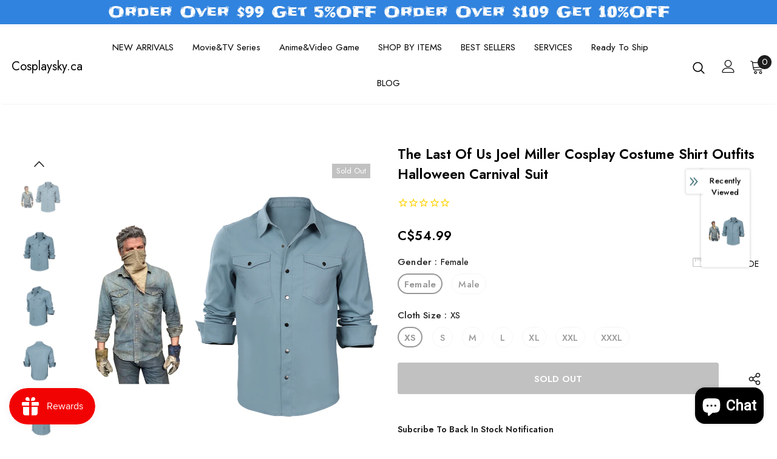

--- FILE ---
content_type: text/javascript; charset=utf-8
request_url: https://cosplaysky.ca/products/the-last-of-us-joel-miller-cosplay-costume-shirt-outfits-halloween-carnival-suit-1.js?_=1769263693010
body_size: 1287
content:
{"id":8134214451515,"title":"The Last of Us Joel Miller Cosplay Costume Shirt  Outfits Halloween Carnival Suit","handle":"the-last-of-us-joel-miller-cosplay-costume-shirt-outfits-halloween-carnival-suit-1","description":"The Last of Us Joel Miller Cosplay Costume Shirt Outfits Halloween Carnival Suit\u003cbr\u003e\n\u003cul\u003e\n\u003cli\u003eTV Series: \u003cspan data-mce-fragment=\"1\"\u003eThe Last of Us \u003c\/span\u003e\n\u003c\/li\u003e\n\u003cli\u003eMaterial: Sanded Fabric\u003c\/li\u003e\n\u003cli\u003ePackage included: Top\u003c\/li\u003e\n\u003c\/ul\u003e\n\u003cp\u003e\u003cstrong\u003eShipping:               \u003c\/strong\u003e\u003c\/p\u003e\n\u003col\u003e\n\u003cli\u003eProcessing time: 7-15 days.\u003c\/li\u003e\n\u003cli\u003eStandard Shipping: 10-15 days.\u003c\/li\u003e\n\u003cli\u003eFast Shipping: 3~5 days.\u003c\/li\u003e\n\u003cli\u003e\n\u003cstrong\u003eAttention\u003c\/strong\u003e: for quick use Arriving, Make sure you will choose fast shipping!  \u003c\/li\u003e\n\u003c\/ol\u003e\n\u003cp\u003e\u003cstrong\u003eInventory\u003c\/strong\u003e: Please don't hesitate to contact us at service@cosplaysky.ca or chat with us on messenger. You can ask a question below as well, we will get back to you within 24 hours. Shop now, and get the surprise.\u003c\/p\u003e","published_at":"2023-02-06T23:47:20-08:00","created_at":"2023-02-06T23:47:20-08:00","vendor":"Cosplaysky.ca","type":"Costumes","tags":["adult","blue","costume","male","The Last of Us","TV Series"],"price":5499,"price_min":5499,"price_max":5499,"available":false,"price_varies":false,"compare_at_price":0,"compare_at_price_min":0,"compare_at_price_max":0,"compare_at_price_varies":false,"variants":[{"id":44420484399419,"title":"Female \/ XS","option1":"Female","option2":"XS","option3":null,"sku":"15002105-Female-XS","requires_shipping":true,"taxable":false,"featured_image":null,"available":false,"name":"The Last of Us Joel Miller Cosplay Costume Shirt  Outfits Halloween Carnival Suit - Female \/ XS","public_title":"Female \/ XS","options":["Female","XS"],"price":5499,"weight":2000,"compare_at_price":0,"inventory_management":"shopify","barcode":"","requires_selling_plan":false,"selling_plan_allocations":[]},{"id":44420484432187,"title":"Female \/ S","option1":"Female","option2":"S","option3":null,"sku":"15002105-Female-S","requires_shipping":true,"taxable":false,"featured_image":null,"available":false,"name":"The Last of Us Joel Miller Cosplay Costume Shirt  Outfits Halloween Carnival Suit - Female \/ S","public_title":"Female \/ S","options":["Female","S"],"price":5499,"weight":2000,"compare_at_price":0,"inventory_management":"shopify","barcode":"","requires_selling_plan":false,"selling_plan_allocations":[]},{"id":44420484464955,"title":"Female \/ M","option1":"Female","option2":"M","option3":null,"sku":"15002105-Female-M","requires_shipping":true,"taxable":false,"featured_image":null,"available":false,"name":"The Last of Us Joel Miller Cosplay Costume Shirt  Outfits Halloween Carnival Suit - Female \/ M","public_title":"Female \/ M","options":["Female","M"],"price":5499,"weight":2000,"compare_at_price":0,"inventory_management":"shopify","barcode":"","requires_selling_plan":false,"selling_plan_allocations":[]},{"id":44420484497723,"title":"Female \/ L","option1":"Female","option2":"L","option3":null,"sku":"15002105-Female-L","requires_shipping":true,"taxable":false,"featured_image":null,"available":false,"name":"The Last of Us Joel Miller Cosplay Costume Shirt  Outfits Halloween Carnival Suit - Female \/ L","public_title":"Female \/ L","options":["Female","L"],"price":5499,"weight":2000,"compare_at_price":0,"inventory_management":"shopify","barcode":"","requires_selling_plan":false,"selling_plan_allocations":[]},{"id":44420484530491,"title":"Female \/ XL","option1":"Female","option2":"XL","option3":null,"sku":"15002105-Female-XL","requires_shipping":true,"taxable":false,"featured_image":null,"available":false,"name":"The Last of Us Joel Miller Cosplay Costume Shirt  Outfits Halloween Carnival Suit - Female \/ XL","public_title":"Female \/ XL","options":["Female","XL"],"price":5499,"weight":2000,"compare_at_price":0,"inventory_management":"shopify","barcode":"","requires_selling_plan":false,"selling_plan_allocations":[]},{"id":44420484563259,"title":"Female \/ XXL","option1":"Female","option2":"XXL","option3":null,"sku":"15002105-Female-XXL","requires_shipping":true,"taxable":false,"featured_image":null,"available":false,"name":"The Last of Us Joel Miller Cosplay Costume Shirt  Outfits Halloween Carnival Suit - Female \/ XXL","public_title":"Female \/ XXL","options":["Female","XXL"],"price":5499,"weight":2000,"compare_at_price":0,"inventory_management":"shopify","barcode":"","requires_selling_plan":false,"selling_plan_allocations":[]},{"id":44420484596027,"title":"Female \/ XXXL","option1":"Female","option2":"XXXL","option3":null,"sku":"15002105-Female-XXXL","requires_shipping":true,"taxable":false,"featured_image":null,"available":false,"name":"The Last of Us Joel Miller Cosplay Costume Shirt  Outfits Halloween Carnival Suit - Female \/ XXXL","public_title":"Female \/ XXXL","options":["Female","XXXL"],"price":5499,"weight":2000,"compare_at_price":0,"inventory_management":"shopify","barcode":"","requires_selling_plan":false,"selling_plan_allocations":[]},{"id":44420484628795,"title":"Male \/ XS","option1":"Male","option2":"XS","option3":null,"sku":"15002105-Male-XS","requires_shipping":true,"taxable":false,"featured_image":null,"available":false,"name":"The Last of Us Joel Miller Cosplay Costume Shirt  Outfits Halloween Carnival Suit - Male \/ XS","public_title":"Male \/ XS","options":["Male","XS"],"price":5499,"weight":2000,"compare_at_price":0,"inventory_management":"shopify","barcode":"","requires_selling_plan":false,"selling_plan_allocations":[]},{"id":44420484661563,"title":"Male \/ S","option1":"Male","option2":"S","option3":null,"sku":"15002105-Male-S","requires_shipping":true,"taxable":false,"featured_image":null,"available":false,"name":"The Last of Us Joel Miller Cosplay Costume Shirt  Outfits Halloween Carnival Suit - Male \/ S","public_title":"Male \/ S","options":["Male","S"],"price":5499,"weight":2000,"compare_at_price":0,"inventory_management":"shopify","barcode":"","requires_selling_plan":false,"selling_plan_allocations":[]},{"id":44420484694331,"title":"Male \/ M","option1":"Male","option2":"M","option3":null,"sku":"15002105-Male-M","requires_shipping":true,"taxable":false,"featured_image":null,"available":false,"name":"The Last of Us Joel Miller Cosplay Costume Shirt  Outfits Halloween Carnival Suit - Male \/ M","public_title":"Male \/ M","options":["Male","M"],"price":5499,"weight":2000,"compare_at_price":0,"inventory_management":"shopify","barcode":"","requires_selling_plan":false,"selling_plan_allocations":[]},{"id":44420484727099,"title":"Male \/ L","option1":"Male","option2":"L","option3":null,"sku":"15002105-Male-L","requires_shipping":true,"taxable":false,"featured_image":null,"available":false,"name":"The Last of Us Joel Miller Cosplay Costume Shirt  Outfits Halloween Carnival Suit - Male \/ L","public_title":"Male \/ L","options":["Male","L"],"price":5499,"weight":2000,"compare_at_price":0,"inventory_management":"shopify","barcode":"","requires_selling_plan":false,"selling_plan_allocations":[]},{"id":44420484759867,"title":"Male \/ XL","option1":"Male","option2":"XL","option3":null,"sku":"15002105-Male-XL","requires_shipping":true,"taxable":false,"featured_image":null,"available":false,"name":"The Last of Us Joel Miller Cosplay Costume Shirt  Outfits Halloween Carnival Suit - Male \/ XL","public_title":"Male \/ XL","options":["Male","XL"],"price":5499,"weight":2000,"compare_at_price":0,"inventory_management":"shopify","barcode":"","requires_selling_plan":false,"selling_plan_allocations":[]},{"id":44420484792635,"title":"Male \/ XXL","option1":"Male","option2":"XXL","option3":null,"sku":"15002105-Male-XXL","requires_shipping":true,"taxable":false,"featured_image":null,"available":false,"name":"The Last of Us Joel Miller Cosplay Costume Shirt  Outfits Halloween Carnival Suit - Male \/ XXL","public_title":"Male \/ XXL","options":["Male","XXL"],"price":5499,"weight":2000,"compare_at_price":0,"inventory_management":"shopify","barcode":"","requires_selling_plan":false,"selling_plan_allocations":[]},{"id":44420484825403,"title":"Male \/ XXXL","option1":"Male","option2":"XXXL","option3":null,"sku":"15002105-Male-XXXL","requires_shipping":true,"taxable":false,"featured_image":null,"available":false,"name":"The Last of Us Joel Miller Cosplay Costume Shirt  Outfits Halloween Carnival Suit - Male \/ XXXL","public_title":"Male \/ XXXL","options":["Male","XXXL"],"price":5499,"weight":2000,"compare_at_price":0,"inventory_management":"shopify","barcode":"","requires_selling_plan":false,"selling_plan_allocations":[]}],"images":["\/\/cdn.shopify.com\/s\/files\/1\/0073\/6585\/3297\/products\/4a99b701001874230131d3e9c7a7d0e0.jpg?v=1675756040","\/\/cdn.shopify.com\/s\/files\/1\/0073\/6585\/3297\/products\/3744a111c1475ae19b6ec9e226accc65.jpg?v=1675756040","\/\/cdn.shopify.com\/s\/files\/1\/0073\/6585\/3297\/products\/2df27d0b247a4514b35272e161c601a9.jpg?v=1675756040","\/\/cdn.shopify.com\/s\/files\/1\/0073\/6585\/3297\/products\/dfa263f42abf5fb1b6d7f3ec58c7b72b.jpg?v=1675756040","\/\/cdn.shopify.com\/s\/files\/1\/0073\/6585\/3297\/products\/c3345eb9e85a2fc3ee1d278872ec675c.jpg?v=1675756040","\/\/cdn.shopify.com\/s\/files\/1\/0073\/6585\/3297\/products\/33411e0d064dbd36fea04ac93c46cbc1.jpg?v=1675756040","\/\/cdn.shopify.com\/s\/files\/1\/0073\/6585\/3297\/products\/d10992fbb402bb2448c7f27f1f227c4b.jpg?v=1675756040","\/\/cdn.shopify.com\/s\/files\/1\/0073\/6585\/3297\/products\/66afeb8df7c4bc172ec334726a682f06.jpg?v=1675756040"],"featured_image":"\/\/cdn.shopify.com\/s\/files\/1\/0073\/6585\/3297\/products\/4a99b701001874230131d3e9c7a7d0e0.jpg?v=1675756040","options":[{"name":"Gender","position":1,"values":["Female","Male"]},{"name":"Cloth Size","position":2,"values":["XS","S","M","L","XL","XXL","XXXL"]}],"url":"\/products\/the-last-of-us-joel-miller-cosplay-costume-shirt-outfits-halloween-carnival-suit-1","media":[{"alt":"The Last of Us Joel Miller Cosplay Costume Shirt  Outfits Halloween Carnival Suit","id":32914194071867,"position":1,"preview_image":{"aspect_ratio":1.0,"height":1001,"width":1001,"src":"https:\/\/cdn.shopify.com\/s\/files\/1\/0073\/6585\/3297\/products\/4a99b701001874230131d3e9c7a7d0e0.jpg?v=1675756040"},"aspect_ratio":1.0,"height":1001,"media_type":"image","src":"https:\/\/cdn.shopify.com\/s\/files\/1\/0073\/6585\/3297\/products\/4a99b701001874230131d3e9c7a7d0e0.jpg?v=1675756040","width":1001},{"alt":"The Last of Us Joel Miller Cosplay Costume Shirt  Outfits Halloween Carnival Suit","id":32914194137403,"position":2,"preview_image":{"aspect_ratio":1.0,"height":1001,"width":1001,"src":"https:\/\/cdn.shopify.com\/s\/files\/1\/0073\/6585\/3297\/products\/3744a111c1475ae19b6ec9e226accc65.jpg?v=1675756040"},"aspect_ratio":1.0,"height":1001,"media_type":"image","src":"https:\/\/cdn.shopify.com\/s\/files\/1\/0073\/6585\/3297\/products\/3744a111c1475ae19b6ec9e226accc65.jpg?v=1675756040","width":1001},{"alt":"The Last of Us Joel Miller Cosplay Costume Shirt  Outfits Halloween Carnival Suit","id":32914194170171,"position":3,"preview_image":{"aspect_ratio":1.0,"height":1001,"width":1001,"src":"https:\/\/cdn.shopify.com\/s\/files\/1\/0073\/6585\/3297\/products\/2df27d0b247a4514b35272e161c601a9.jpg?v=1675756040"},"aspect_ratio":1.0,"height":1001,"media_type":"image","src":"https:\/\/cdn.shopify.com\/s\/files\/1\/0073\/6585\/3297\/products\/2df27d0b247a4514b35272e161c601a9.jpg?v=1675756040","width":1001},{"alt":"The Last of Us Joel Miller Cosplay Costume Shirt  Outfits Halloween Carnival Suit","id":32914194202939,"position":4,"preview_image":{"aspect_ratio":1.0,"height":1001,"width":1001,"src":"https:\/\/cdn.shopify.com\/s\/files\/1\/0073\/6585\/3297\/products\/dfa263f42abf5fb1b6d7f3ec58c7b72b.jpg?v=1675756040"},"aspect_ratio":1.0,"height":1001,"media_type":"image","src":"https:\/\/cdn.shopify.com\/s\/files\/1\/0073\/6585\/3297\/products\/dfa263f42abf5fb1b6d7f3ec58c7b72b.jpg?v=1675756040","width":1001},{"alt":"The Last of Us Joel Miller Cosplay Costume Shirt  Outfits Halloween Carnival Suit","id":32914194235707,"position":5,"preview_image":{"aspect_ratio":1.0,"height":1001,"width":1001,"src":"https:\/\/cdn.shopify.com\/s\/files\/1\/0073\/6585\/3297\/products\/c3345eb9e85a2fc3ee1d278872ec675c.jpg?v=1675756040"},"aspect_ratio":1.0,"height":1001,"media_type":"image","src":"https:\/\/cdn.shopify.com\/s\/files\/1\/0073\/6585\/3297\/products\/c3345eb9e85a2fc3ee1d278872ec675c.jpg?v=1675756040","width":1001},{"alt":"The Last of Us Joel Miller Cosplay Costume Shirt  Outfits Halloween Carnival Suit","id":32914194268475,"position":6,"preview_image":{"aspect_ratio":1.0,"height":1001,"width":1001,"src":"https:\/\/cdn.shopify.com\/s\/files\/1\/0073\/6585\/3297\/products\/33411e0d064dbd36fea04ac93c46cbc1.jpg?v=1675756040"},"aspect_ratio":1.0,"height":1001,"media_type":"image","src":"https:\/\/cdn.shopify.com\/s\/files\/1\/0073\/6585\/3297\/products\/33411e0d064dbd36fea04ac93c46cbc1.jpg?v=1675756040","width":1001},{"alt":"The Last of Us Joel Miller Cosplay Costume Shirt  Outfits Halloween Carnival Suit","id":32914194301243,"position":7,"preview_image":{"aspect_ratio":1.0,"height":1001,"width":1001,"src":"https:\/\/cdn.shopify.com\/s\/files\/1\/0073\/6585\/3297\/products\/d10992fbb402bb2448c7f27f1f227c4b.jpg?v=1675756040"},"aspect_ratio":1.0,"height":1001,"media_type":"image","src":"https:\/\/cdn.shopify.com\/s\/files\/1\/0073\/6585\/3297\/products\/d10992fbb402bb2448c7f27f1f227c4b.jpg?v=1675756040","width":1001},{"alt":"The Last of Us Joel Miller Cosplay Costume Shirt  Outfits Halloween Carnival Suit","id":32914194366779,"position":8,"preview_image":{"aspect_ratio":1.0,"height":1001,"width":1001,"src":"https:\/\/cdn.shopify.com\/s\/files\/1\/0073\/6585\/3297\/products\/66afeb8df7c4bc172ec334726a682f06.jpg?v=1675756040"},"aspect_ratio":1.0,"height":1001,"media_type":"image","src":"https:\/\/cdn.shopify.com\/s\/files\/1\/0073\/6585\/3297\/products\/66afeb8df7c4bc172ec334726a682f06.jpg?v=1675756040","width":1001}],"requires_selling_plan":false,"selling_plan_groups":[]}

--- FILE ---
content_type: text/javascript
request_url: https://cosplaysky.ca/cdn/shop/t/5/assets/halo.js?v=84332336138270052961649225457
body_size: 33810
content:
(function($){var body=$("body"),doc=$(document),html=$("html"),win=$(window),wrapperOverlaySlt=".wrapper-overlay",iconNav,dropdownCart,miniProductList,sidebarCart=$("#sidebar-cart"),btnRemove=sidebarCart.find(".btn-remove"),sidebarCartNoItems=sidebarCart.find(".cart-empty"),sidebarCartHasItems=sidebarCart.find(".mini-products-list"),sidebarCartFooter=sidebarCart.find(".cart-footer"),wishListsArr=localStorage.getItem("items")?JSON.parse(localStorage.getItem("items")):[],compareArr=localStorage.getItem("compareArr")?JSON.parse(localStorage.getItem("compareArr")):[];localStorage.setItem("items",JSON.stringify(wishListsArr)),localStorage.setItem("compareArr",JSON.stringify(compareArr)),wishListsArr.length&&(wishListsArr=JSON.parse(localStorage.getItem("items"))),compareArr.length&&(compareArr=JSON.parse(localStorage.getItem("compareArr"))),doc.ready(function(){iconNav=$("[data-menu-mb-toogle]"),dropdownCart=$("#dropdown-cart"),miniProductList=dropdownCart.find(".mini-products-list"),doc.ajaxStart(function(){ella.isAjaxLoading=!0}),doc.ajaxStop(function(){ella.isAjaxLoading=!1}),ella.init()});var winWidth=win.innerWidth();win.off("resize.initMenuMobile").on("resize.initMenuMobile",function(){var resizeTimerId;clearTimeout(resizeTimerId),resizeTimerId=setTimeout(function(){var curWinWidth=win.innerWidth();(curWinWidth<1200&&winWidth>=1200||curWinWidth>=1200&&winWidth<1200)&&(ella.showHideMenuMobile(),ella.initToggleMuiltiLangCurrency(),ella.addTextMuiltiOptionActive($("#lang-switcher"),$("#lang-switcher [data-value].active"),$("[data-language-label]")),ella.addTextMuiltiOptionActive($("#currencies"),$("#currencies [data-currency].active"),$("[data-currency-label]")),ella.initDropdownColFooter(),ella.dropdownCart(),ella.dropdownCustomer(),ella.stickyFixedTopMenu()),winWidth=curWinWidth},0)}),$("#shopify-section-collection-template-suppermarket").length||win.on("resize",function(){ella.setActiveViewModeMediaQuery()});var ella={ellaTimeout:null,isSidebarAjaxClick:!1,isAjaxLoading:!1,init:function(){this.closeHeaderTop(),this.showHideMenuMobile(),this.closeAllOnMobile(),this.initToggleGlobe(),this.initLiveChat(),this.initToggleMuiltiLangCurrency(),this.addTextMuiltiOptionActive($("#lang-switcher"),$("#lang-switcher [data-value].active"),$("[data-language-label]")),this.addTextMuiltiOptionActive($("#currencies"),$("#currencies [data-currency].active"),$("[data-currency-label]")),this.initDropdownColFooter(),this.initScrollTop(),this.dropdownCart(),this.initColorSwatchGrid(),this.initQuickshop(),this.dropdownCustomer(),this.initNewsLetterPopup(),this.addEventShowOptions(),this.changeQuantityAddToCart(),this.initAddToCart(),this.editCart(),this.beforeYouLeave(),this.initFreeShippingMessage(),this._videoPopup(),this.initProductReview(),this.showPopupShare(),this.copyText(),this.showPopupStoreAvailability(),this.homeMoreLess(),this.ask_an_expert_scroll(),this.hideSizechart(),body.hasClass("enable_hover_video_product_items")&&this.swapHoverVideo(),!body.hasClass("template-index")&&!body.hasClass("template-page")&&(this.initGroupedAddToCart(),this.initSliderFeaturedProducts()),$("[data-lookbook-icon]").length&&this.addEventLookbookModal(),$("[data-countdown]").length&&this.initCountdown(),this.initCountdownNormal(),this.checkbox_checkout(),this.checkbox_submit(),body.hasClass("template-page")&&(this.collectionProduct(),this.CollectionMenu()),$("[data-menu-tab]").length?this._multiHomepage():this.menu_ajax(),this.loaderScript(),this.initInfiniteScrollingHomepage(),$("[data-home-product-tabs]").length&&this.clickedActiveProductTabs(),$("[data-scroll-down]").length&&this.handleScrollDown(),this.loaderProductCard(),(body.hasClass("template-collection")||body.hasClass("template-search"))&&(this.historyAdapter(),this.initInfiniteScrolling(),this.initCompareIcons(),this.doAddOrRemoveCompare(),this.initCompareSelected()),(body.hasClass("template-collection")||body.hasClass("template-product"))&&this.loadJsonProductcard(),body.hasClass("template-collection")&&(this.filterToolbar(),$("[data-filter-type-tag]").length&&(this.filterSidebar(),this.hide_filter()),this.toggleVariantsForExpressOrder(),this.initExpressOrderAddToCart(),this.initSidebar(),this.subCollectionSlider(),this._showmore_html()),body.hasClass("template-search")&&this.initSidebar(),this.initOpenSidebar(),this.closeSidebar(),this.initChangeQuantityButtonEvent(),this.initQuantityInputChangeEvent(),this.removeCartItem(),this.initQuickView(),this.stickyFixedTopMenu(),this.openSearchForm(),body.hasClass("template-product")&&(this.initCustomerViewProductShop(),this.initProductMoreview($("[data-more-view-product] .product-img-box")),this.initZoom(),this.initSoldOutProductShop(),this.productPageInitProductTabs(),this.changeSwatch("#add-to-cart-form .swatch :radio"),this.initStickyForProductFullWidth(),this.initStickyAddToCart(),this.wrapTable(),this._addonCompareColorPopup(),$(".frequently-bought-together-block").length>0&&this.initBundleProducts(),this.productRecomendation(),this.appendProductRecomendation(),this.notifyinStock(),this.initDropdownSubCategoriesAtSidebar(),this.initProductVideo(),$(".product-template-slider").length&&this._notifySoldoutSlider(),this.initSidebarProductSlider(),this.initCustomInfo()),body.hasClass("template-cart")&&(this._cartCountDown(),this._giftCard()),this.initWishListIcons(),this.doAddOrRemoveWishlish(),body.hasClass("template-page")&&$(".wishlist-page").length&&this.initWishLists(),win.innerWidth()<1025&&this.initToggleSubMenuMobile(),(body.hasClass("template-blog")||body.hasClass("template-article"))&&(this.initSidebarProductSlider(),this.initDropdownSubCategoriesAtSidebar())},showPopupStoreAvailability:function(){body.off("click.button_store",".store-availability-information__button").on("click.button_store",".store-availability-information__button",function(e){body.addClass("show_store_availability")}),body.off("click.close_store",".store-availabilities-modal__close").on("click.close_store",".store-availabilities-modal__close",function(e){body.removeClass("show_store_availability")}),body.on("click",function(event2){$(event2.target).closest(".store-availabilities-modal").length===0&&$(event2.target).closest(".store-availability-information__button").length===0&&body.removeClass("show_store_availability")})},showPopupShare:function(){$(".icon-share").click(function(){$(".wrapper-social-popup").addClass("active")}),body.on("click",function(event2){$(event2.target).closest(".wrapper-social-popup").length===0&&$(event2.target).closest(".icon-share").length===0&&$(".wrapper-social-popup").removeClass("active")}),$(".wrapper-social-popup .title-close svg").on("click",function(event2){$(".wrapper-social-popup").removeClass("active")})},copyText:function(){var check_copy=!1;body.off("click.copyText",".social-garment-link").on("click.copyText",".social-garment-link",function(e){if(check_copy==!1){var copyText=$(this).find(".txt_copy");copyText.select(),document.execCommand("Copy"),copyText.val("Link copied"),check_copy=!0}})},notifyinStock:function(){$("#soldOut-button").click(function(){$.cookie("soldOut")!="closed"&&$.cookie("soldOut","closed",{expires:1,path:"/"})}),$("#ask_an_expert .actions .btn").click(function(){$.cookie("soldOut","",{expires:-1,path:"/"})})},sliderMegaMenu:function(){$(".featuredProductCarousel").length&&$(".featuredProductCarousel").slick({infinite:!1,slidesToShow:4,slidesToScroll:4,dots:!1,arrows:!0,autoplay:!1,get nextArrow(){return window.layout_style=="layout_style_1170"||window.layout_style=="layout_style_flower"?this.nextArrow='<button type="button" aria-label="Next Product" class="slick-next"><svg viewBox="0 0 50 50"><path d="M 11.957031 13.988281 C 11.699219 14.003906 11.457031 14.117188 11.28125 14.308594 L 1.015625 25 L 11.28125 35.691406 C 11.527344 35.953125 11.894531 36.0625 12.242188 35.976563 C 12.589844 35.890625 12.867188 35.625 12.964844 35.28125 C 13.066406 34.933594 12.972656 34.5625 12.71875 34.308594 L 4.746094 26 L 48 26 C 48.359375 26.003906 48.695313 25.816406 48.878906 25.503906 C 49.058594 25.191406 49.058594 24.808594 48.878906 24.496094 C 48.695313 24.183594 48.359375 23.996094 48 24 L 4.746094 24 L 12.71875 15.691406 C 13.011719 15.398438 13.09375 14.957031 12.921875 14.582031 C 12.753906 14.203125 12.371094 13.96875 11.957031 13.988281 Z"></path></svg></button>':this.nextArrow='<button type="button" aria-label="Next Product" class="slick-next"><svg viewBox="0 0 478.448 478.448" class="icon icon-chevron-right" id="icon-chevron-right"><g><g><polygon points="131.659,0 100.494,32.035 313.804,239.232 100.494,446.373 131.65,478.448 377.954,239.232"></polygon></g></g><g></g><g></g><g></g><g></g><g></g><g></g><g></g><g></g><g></g><g></g><g></g><g></g><g></g><g></g><g></g></svg></button>'},get prevArrow(){return window.layout_style=="layout_style_1170"||window.layout_style=="layout_style_flower"?this.prevArrow='<button type="button" aria-label="Previous Product" class="slick-prev"><svg viewBox="0 0 50 50"><path d="M 11.957031 13.988281 C 11.699219 14.003906 11.457031 14.117188 11.28125 14.308594 L 1.015625 25 L 11.28125 35.691406 C 11.527344 35.953125 11.894531 36.0625 12.242188 35.976563 C 12.589844 35.890625 12.867188 35.625 12.964844 35.28125 C 13.066406 34.933594 12.972656 34.5625 12.71875 34.308594 L 4.746094 26 L 48 26 C 48.359375 26.003906 48.695313 25.816406 48.878906 25.503906 C 49.058594 25.191406 49.058594 24.808594 48.878906 24.496094 C 48.695313 24.183594 48.359375 23.996094 48 24 L 4.746094 24 L 12.71875 15.691406 C 13.011719 15.398438 13.09375 14.957031 12.921875 14.582031 C 12.753906 14.203125 12.371094 13.96875 11.957031 13.988281 Z"></path></svg></button>':this.prevArrow='<button type="button" aria-label="Previous Product" class="slick-prev"><svg viewBox="0 0 370.814 370.814" class="icon icon-chevron-left" id="icon-chevron-left"><g><g><polygon points="292.92,24.848 268.781,0 77.895,185.401 268.781,370.814 292.92,345.961 127.638,185.401"></polygon></g></g><g></g><g></g><g></g><g></g><g></g><g></g><g></g><g></g><g></g><g></g><g></g><g></g><g></g><g></g><g></g></svg></button>'},speed:1e3,responsive:[{breakpoint:1450,settings:{slidesToShow:4,slidesToScroll:4,dots:!1,arrows:!0}},{breakpoint:1281,settings:{slidesToShow:4,slidesToScroll:4,dots:!1,arrows:!0}},{breakpoint:1025,settings:{slidesToShow:2,slidesToScroll:2,dots:!0,arrows:!1}},{breakpoint:992,settings:{slidesToShow:2,slidesToScroll:2,dots:!0,arrows:!1}},{breakpoint:768,settings:{slidesToShow:2,slidesToScroll:2,dots:!0,arrows:!1}},{breakpoint:370,settings:{slidesToShow:2,slidesToScroll:2,dots:!0,arrows:!1}}]})},subCollectionSlider:function(){$("[data-slider-sub-collection]").length&&$("[data-slider-sub-collection]").slick({infinite:!1,slidesToShow:8,slidesToScroll:8,dots:!1,arrows:!0,autoplay:!1,get nextArrow(){return window.layout_style=="layout_style_1170"||window.layout_style=="layout_style_flower"?this.nextArrow='<button type="button" aria-label="Next" class="slick-next"><svg viewBox="0 0 50 50"><path d="M 11.957031 13.988281 C 11.699219 14.003906 11.457031 14.117188 11.28125 14.308594 L 1.015625 25 L 11.28125 35.691406 C 11.527344 35.953125 11.894531 36.0625 12.242188 35.976563 C 12.589844 35.890625 12.867188 35.625 12.964844 35.28125 C 13.066406 34.933594 12.972656 34.5625 12.71875 34.308594 L 4.746094 26 L 48 26 C 48.359375 26.003906 48.695313 25.816406 48.878906 25.503906 C 49.058594 25.191406 49.058594 24.808594 48.878906 24.496094 C 48.695313 24.183594 48.359375 23.996094 48 24 L 4.746094 24 L 12.71875 15.691406 C 13.011719 15.398438 13.09375 14.957031 12.921875 14.582031 C 12.753906 14.203125 12.371094 13.96875 11.957031 13.988281 Z"></path></svg></button>':this.nextArrow='<button type="button" aria-label="Next" class="slick-next"><svg viewBox="0 0 478.448 478.448" class="icon icon-chevron-right" id="icon-chevron-right"><g><g><polygon points="131.659,0 100.494,32.035 313.804,239.232 100.494,446.373 131.65,478.448 377.954,239.232"></polygon></g></g><g></g><g></g><g></g><g></g><g></g><g></g><g></g><g></g><g></g><g></g><g></g><g></g><g></g><g></g><g></g></svg></button>'},get prevArrow(){return window.layout_style=="layout_style_1170"||window.layout_style=="layout_style_flower"?this.prevArrow='<button type="button" aria-label="Previous" class="slick-prev"><svg viewBox="0 0 50 50"><path d="M 11.957031 13.988281 C 11.699219 14.003906 11.457031 14.117188 11.28125 14.308594 L 1.015625 25 L 11.28125 35.691406 C 11.527344 35.953125 11.894531 36.0625 12.242188 35.976563 C 12.589844 35.890625 12.867188 35.625 12.964844 35.28125 C 13.066406 34.933594 12.972656 34.5625 12.71875 34.308594 L 4.746094 26 L 48 26 C 48.359375 26.003906 48.695313 25.816406 48.878906 25.503906 C 49.058594 25.191406 49.058594 24.808594 48.878906 24.496094 C 48.695313 24.183594 48.359375 23.996094 48 24 L 4.746094 24 L 12.71875 15.691406 C 13.011719 15.398438 13.09375 14.957031 12.921875 14.582031 C 12.753906 14.203125 12.371094 13.96875 11.957031 13.988281 Z"></path></svg></button>':this.prevArrow='<button type="button" aria-label="Previous" class="slick-prev"><svg viewBox="0 0 370.814 370.814" class="icon icon-chevron-left" id="icon-chevron-left"><g><g><polygon points="292.92,24.848 268.781,0 77.895,185.401 268.781,370.814 292.92,345.961 127.638,185.401"></polygon></g></g><g></g><g></g><g></g><g></g><g></g><g></g><g></g><g></g><g></g><g></g><g></g><g></g><g></g><g></g><g></g></svg></button>'},speed:1e3,responsive:[{breakpoint:1450,settings:{slidesToShow:6,slidesToScroll:6}},{breakpoint:1281,settings:{slidesToShow:5,slidesToScroll:5}},{breakpoint:1025,settings:{slidesToShow:4,slidesToScroll:4,dots:!0,arrows:!1}},{breakpoint:992,settings:{slidesToShow:4,slidesToScroll:4,dots:!0,arrows:!1}},{breakpoint:768,settings:{slidesToShow:3,slidesToScroll:3,dots:!0,arrows:!1}},{breakpoint:370,settings:{slidesToShow:2,slidesToScroll:2,dots:!0,arrows:!1}}]})},productCartslider:function(){$("[data-product-cart-slider]").length&&!$("[data-product-cart-slider]").hasClass("slick-slider")&&$("[data-product-cart-slider]").slick({infinite:!1,slidesToShow:1,slidesToScroll:1,get arrows(){return window.layout_style=="layout_style_fullwidth"?this.arrows=!0:this.arrows=!1},get dots(){return window.layout_style=="layout_style_fullwidth"?this.dots=!1:this.dots=!0},autoplay:!1,get nextArrow(){return window.layout_style=="layout_style_1170"||window.layout_style=="layout_style_flower"?this.nextArrow='<button type="button" aria-label="Next Product" class="slick-next"><svg viewBox="0 0 50 50"><path d="M 11.957031 13.988281 C 11.699219 14.003906 11.457031 14.117188 11.28125 14.308594 L 1.015625 25 L 11.28125 35.691406 C 11.527344 35.953125 11.894531 36.0625 12.242188 35.976563 C 12.589844 35.890625 12.867188 35.625 12.964844 35.28125 C 13.066406 34.933594 12.972656 34.5625 12.71875 34.308594 L 4.746094 26 L 48 26 C 48.359375 26.003906 48.695313 25.816406 48.878906 25.503906 C 49.058594 25.191406 49.058594 24.808594 48.878906 24.496094 C 48.695313 24.183594 48.359375 23.996094 48 24 L 4.746094 24 L 12.71875 15.691406 C 13.011719 15.398438 13.09375 14.957031 12.921875 14.582031 C 12.753906 14.203125 12.371094 13.96875 11.957031 13.988281 Z"></path></svg></button>':window.layout_style=="layout_style_fullwidth"||window.layout_style=="layout_style_suppermarket"?this.nextArrow='<button type="button" aria-label="Next Product" class="slick-next"><svg viewBox="0 0 478.448 478.448" class="icon icon-chevron-right" id="icon-chevron-right"><g><g><polygon points="131.659,0 100.494,32.035 313.804,239.232 100.494,446.373 131.65,478.448 377.954,239.232"></polygon></g></g><g></g><g></g><g></g><g></g><g></g><g></g><g></g><g></g><g></g><g></g><g></g><g></g><g></g><g></g><g></g></svg></button>':this.nextArrow='<button type="button" aria-label="Next Product" class="slick-next"><i class="fa fa-angle-right"></i></button>'},get prevArrow(){return window.layout_style=="layout_style_1170"||window.layout_style=="layout_style_flower"?this.prevArrow='<button type="button" aria-label="Previous Product" class="slick-prev"><svg viewBox="0 0 50 50"><path d="M 11.957031 13.988281 C 11.699219 14.003906 11.457031 14.117188 11.28125 14.308594 L 1.015625 25 L 11.28125 35.691406 C 11.527344 35.953125 11.894531 36.0625 12.242188 35.976563 C 12.589844 35.890625 12.867188 35.625 12.964844 35.28125 C 13.066406 34.933594 12.972656 34.5625 12.71875 34.308594 L 4.746094 26 L 48 26 C 48.359375 26.003906 48.695313 25.816406 48.878906 25.503906 C 49.058594 25.191406 49.058594 24.808594 48.878906 24.496094 C 48.695313 24.183594 48.359375 23.996094 48 24 L 4.746094 24 L 12.71875 15.691406 C 13.011719 15.398438 13.09375 14.957031 12.921875 14.582031 C 12.753906 14.203125 12.371094 13.96875 11.957031 13.988281 Z"></path></svg></button>':window.layout_style=="layout_style_fullwidth"||window.layout_style=="layout_style_suppermarket"?this.prevArrow='<button type="button" aria-label="Previous Product" class="slick-prev"><svg viewBox="0 0 370.814 370.814" class="icon icon-chevron-left" id="icon-chevron-left"><g><g><polygon points="292.92,24.848 268.781,0 77.895,185.401 268.781,370.814 292.92,345.961 127.638,185.401"></polygon></g></g><g></g><g></g><g></g><g></g><g></g><g></g><g></g><g></g><g></g><g></g><g></g><g></g><g></g><g></g><g></g></svg></button>':this.prevArrow='<button type="button" aria-label="Previous Product" class="slick-prev"><i class="fa fa-angle-left"></i></button>'},speed:1e3})},closeHeaderTop:function(){var headerTopEml=$(".header-top"),closeHeaderTopElm=headerTopEml.find("[data-close-header-top]");$.cookie("headerTop")=="closed"?headerTopEml.remove():headerTopEml.css("opacity",1),closeHeaderTopElm.off("click.closeHeaderTop").on("click.closeHeaderTop",function(e){e.preventDefault(),e.stopPropagation(),headerTopEml.remove(),$.cookie("headerTop","closed",{expires:1,path:"/"})})},showHideMenuMobile:function(){iconNav.length&&iconNav.is(":visible")&&iconNav.off("click.showMenuMobile").on("click.showMenuMobile",function(e){e.preventDefault(),e.stopPropagation(),html.toggleClass("translate-overlay"),$(".close-menu-mb").toggleClass("menu-open"),$(".main-menu.jas-mb-style").css({overflow:""}),$(".site-nav").find("[data-toggle-menu-mb]").parent().next(".sub-menu-mobile").removeClass("sub-menu-open")})},closeAllOnMobile:function(){body.off("click.close",wrapperOverlaySlt).on("click.close",wrapperOverlaySlt,function(e){e.preventDefault(),e.stopPropagation(),html.removeClass("translate-overlay cart-show customer-show sidebar-open options-show"),$(".close-menu-mb").removeClass("menu-open"),body.removeClass("show_store_availability"),$(".main-menu.jas-mb-style").css({overflow:""}),$(".site-nav").find("[data-toggle-menu-mb]").parent().next(".sub-menu-mobile").removeClass("sub-menu-open"),$("body").hasClass("open_beforeYouLeave")&&$(e.target).closest("#before-you-leave").length===0&&$(e.target).closest(".search-form-wrapper").length===0&&$("body").removeClass("open_beforeYouLeave"),html.removeClass("search-open"),html.removeClass("search-dropdown-open"),$(".close-search-style-3").hide()})},initToggleGlobe:function(){var $item_globe=$(".wrapper-icon");$item_globe.on("click",function(e){$(this).parent().toggleClass("active"),$(".lang-currency-groups").slideUp(400),$(".item-location").hasClass("active")&&$(".lang-currency-groups").slideDown(400),ella.initToggleMuiltiLangCurrency()}),body.on("click",function(e){$(".item-location").hasClass("active")&&$(event.target).closest(".item-location").length===0&&(e.preventDefault(),$(".item-location").removeClass("active"),$(".lang-currency-groups").slideUp(400))})},initLiveChat:function(){var $item_globe=$(".live-wrapper-icon");$item_globe.on("click",function(e){$(this).parent().toggleClass("active")}),body.on("click",function(e){$(".live_help").hasClass("active")&&$(event.target).closest(".live_help").length===0&&(e.preventDefault(),$(".live_help").removeClass("active"))})},initToggleMuiltiLangCurrency:function(){var langCurrencyGroups=$(".lang-currency-groups"),dropdownGroup=langCurrencyGroups.find(".btn-group"),dropdownLabel=dropdownGroup.find(".dropdown-label");$(".lang-currency-groups-8").length?($(document).on("click",".lang-currency-groups-8",function(e){$(".lang-currency-groups-8").toggleClass("show")}),$(document).on("click",function(e){var slideshow=$(".home-slideshow .slide-action");$(".lang-currency-groups-8 ").hasClass("show")&&!slideshow.has(e.target).length&&$(event.target).closest(".lang-currency-groups-8 ").length===0&&$(".lang-currency-groups-8 ").removeClass("show")})):dropdownLabel.length&&dropdownLabel.is(":visible")?(dropdownLabel.off("click.toggleMuiltiOption").on("click.toggleMuiltiOption",function(e){e.preventDefault(),e.stopPropagation();var selfNextDropdown=$(this).next();selfNextDropdown.is(":visible")?selfNextDropdown.slideUp(300):(dropdownLabel.next(".dropdown-menu").hide(),selfNextDropdown.slideDown(300))}),ella.hideMuiltiLangCurrency()):dropdownLabel.next(".dropdown-menu").css({display:""})},hideMuiltiLangCurrency:function(){doc.off("click.hideMuiltiLangCurrency").on("click.hideMuiltiLangCurrency",function(e){var muiltiDropdown=$(".lang-currency-groups .dropdown-menu");!muiltiDropdown.is(e.target)&&!muiltiDropdown.has(e.target).length&&muiltiDropdown.slideUp(300)})},addTextMuiltiOptionActive:function(SltId,dataSlt,label){if(label.length){var item=dataSlt.html();SltId.prev(label).html(item)}},initInfiniteScrollingHomepage:function(){var newArrivalsProduct=$("[data-new-arrivals-product]");newArrivalsProduct.each(function(){var self=$(this),infiniteScrolling=self.find(".infinite-scrolling-homepage"),infiniteScrollingLinkSlt=self.find(".infinite-scrolling-homepage a");infiniteScrolling.length&&infiniteScrollingLinkSlt.off("click.showMoreProduct").on("click.showMoreProduct",function(e){if(!$(this).hasClass("view-all-collection")){if(e.preventDefault(),e.stopPropagation(),$(this).hasClass("ajax-loading"))return!1;$(this).addClass("ajax-loading");var url=$(this).attr("data-collection"),limit=$(this).attr("data-limit"),totalProduct2=$(this).attr("data-total-products"),page=parseInt($(this).attr("data-page"));$(this).hasClass("disabled")||ella.doAjaxInfiniteScrollingGetContentSection(totalProduct2,url,limit,page,e,self)}})})},doAjaxInfiniteScrollingGetContentSection(totalProduct2,url,limit,page,e,self){$.ajax({type:"get",url:window.router+"/collections/"+url,cache:!1,data:{view:"sorting",constraint:"limit="+limit+"+page="+page},beforeSend:function(){ella.showLoading()},success:function(data){self.find(".products-grid").append(data);var length=self.find(".products-grid").find(".grid-item").length;if($(data).length==limit&&length<50?$(e.currentTarget).attr("data-page",page+1):totalProduct2>50?$(e.currentTarget).text(window.inventory_text.view_all_collection).attr("href",window.router+"/collections/"+url).addClass("view-all-collection"):$(e.currentTarget).remove(),ella.checkNeedToConvertCurrency()&&Currency.convertAll(window.shop_currency,$("#currencies .active").attr("data-currency"),"span.money","money_format"),$(".shopify-product-reviews-badge").length&&$(".spr-badge").length)return window.SPR.registerCallbacks(),window.SPR.initRatingHandler(),window.SPR.initDomEls(),window.SPR.loadProducts(),window.SPR.loadBadges();$('[data-toggle="tooltip"]').tooltip(),ella.swapHoverVideo()},complete:function(){ella.hideLoading(),$(e.currentTarget).removeClass("ajax-loading"),$('[data-toggle="tooltip"]').tooltip(),ella.swapHoverVideo()}})},initSliderFeaturedProducts:function(){var featuredProduct=$("[data-featured-products]");featuredProduct.each(function(){var self=$(this),productGrid=self.find(".products-grid"),gridItemWidth=productGrid.data("row"),hasRightSidebar=$(".halo-product-content .pro-page [data-has-right-sidebar]");productGrid.not(".slick-initialized")&&productGrid.slick({get slidesToShow(){return hasRightSidebar.length?this.slidesToShow=5:this.slidesToShow=productGrid.data("row")},get vertical(){return productGrid.hasClass("verticle")&&$(".relate-verticle").length?this.vertical=!0:this.vertical=!1},get slidesToScroll(){return productGrid.hasClass("verticle")?this.slidesToScroll=1:this.slidesToScroll=productGrid.data("row")},speed:1e3,infinite:!1,get dots(){return self.hasClass("has-banner")?this.dots=!0:window.product_style=="supermarket"||window.product_style=="surfup"?this.dots=!0:this.dots=!1},get nextArrow(){return window.layout_style=="layout_style_1170"||window.layout_style=="layout_style_flower"?this.nextArrow='<button type="button" aria-label="Next Product" class="slick-next"><svg viewBox="0 0 50 50"><path d="M 11.957031 13.988281 C 11.699219 14.003906 11.457031 14.117188 11.28125 14.308594 L 1.015625 25 L 11.28125 35.691406 C 11.527344 35.953125 11.894531 36.0625 12.242188 35.976563 C 12.589844 35.890625 12.867188 35.625 12.964844 35.28125 C 13.066406 34.933594 12.972656 34.5625 12.71875 34.308594 L 4.746094 26 L 48 26 C 48.359375 26.003906 48.695313 25.816406 48.878906 25.503906 C 49.058594 25.191406 49.058594 24.808594 48.878906 24.496094 C 48.695313 24.183594 48.359375 23.996094 48 24 L 4.746094 24 L 12.71875 15.691406 C 13.011719 15.398438 13.09375 14.957031 12.921875 14.582031 C 12.753906 14.203125 12.371094 13.96875 11.957031 13.988281 Z"></path></svg></button>':window.layout_style=="layout_style_fullwidth"||window.layout_style=="layout_style_suppermarket"||window.layout_style=="layout_style_surfup"?this.nextArrow='<button type="button" aria-label="Next Product" class="slick-next"><svg viewBox="0 0 478.448 478.448" class="icon icon-chevron-right" id="icon-chevron-right"><g><g><polygon points="131.659,0 100.494,32.035 313.804,239.232 100.494,446.373 131.65,478.448 377.954,239.232"></polygon></g></g><g></g><g></g><g></g><g></g><g></g><g></g><g></g><g></g><g></g><g></g><g></g><g></g><g></g><g></g><g></g></svg></button>':this.nextArrow='<button type="button" aria-label="Next Product" class="slick-next"><i class="fa fa-angle-right"></i></button>'},get prevArrow(){return window.layout_style=="layout_style_1170"||window.layout_style=="layout_style_flower"?this.prevArrow='<button type="button" aria-label="Previous Product" class="slick-prev"><svg viewBox="0 0 50 50"><path d="M 11.957031 13.988281 C 11.699219 14.003906 11.457031 14.117188 11.28125 14.308594 L 1.015625 25 L 11.28125 35.691406 C 11.527344 35.953125 11.894531 36.0625 12.242188 35.976563 C 12.589844 35.890625 12.867188 35.625 12.964844 35.28125 C 13.066406 34.933594 12.972656 34.5625 12.71875 34.308594 L 4.746094 26 L 48 26 C 48.359375 26.003906 48.695313 25.816406 48.878906 25.503906 C 49.058594 25.191406 49.058594 24.808594 48.878906 24.496094 C 48.695313 24.183594 48.359375 23.996094 48 24 L 4.746094 24 L 12.71875 15.691406 C 13.011719 15.398438 13.09375 14.957031 12.921875 14.582031 C 12.753906 14.203125 12.371094 13.96875 11.957031 13.988281 Z"></path></svg></button>':window.layout_style=="layout_style_fullwidth"||window.layout_style=="layout_style_suppermarket"||window.layout_style=="layout_style_surfup"?this.prevArrow='<button type="button" aria-label="Previous Product" class="slick-prev"><svg viewBox="0 0 370.814 370.814" class="icon icon-chevron-left" id="icon-chevron-left"><g><g><polygon points="292.92,24.848 268.781,0 77.895,185.401 268.781,370.814 292.92,345.961 127.638,185.401"></polygon></g></g><g></g><g></g><g></g><g></g><g></g><g></g><g></g><g></g><g></g><g></g><g></g><g></g><g></g><g></g><g></g></svg></button>':this.prevArrow='<button type="button" aria-label="Previous Product" class="slick-prev"><i class="fa fa-angle-left"></i></button>'},responsive:[{breakpoint:1400,settings:{get slidesToShow(){return self.hasClass("has-banner")?this.slidesToShow=3:gridItemWidth>5?this.slidesToShow=5:window.product_style=="supermarket"||window.product_style=="surfup"?this.slidesToShow=4:this.slidesToShow=2},get slidesToScroll(){return self.hasClass("has-banner")?this.slidesToScroll=3:productGrid.hasClass("verticle")?this.slidesToScroll=1:gridItemWidth>=4?this.slidesToScroll=4:(gridItemWidth=3)?this.slidesToScroll=3:this.slidesToScroll=2}}},{breakpoint:1200,settings:{dots:!0,arrows:!1,vertical:!1,get slidesToShow(){return self.hasClass("has-banner")?this.slidesToShow=2:gridItemWidth>=4?this.slidesToShow=4:(gridItemWidth=3)?this.slidesToShow=3:this.slidesToShow=2},get slidesToScroll(){return self.hasClass("has-banner")?this.slidesToScroll=2:gridItemWidth>=4?this.slidesToScroll=4:(gridItemWidth=3)?this.slidesToScroll=3:this.slidesToScroll=2}}},{breakpoint:992,settings:{dots:!0,arrows:!1,vertical:!1,get slidesToShow(){return gridItemWidth>=3?this.slidesToShow=3:this.slidesToShow=2},get slidesToScroll(){return gridItemWidth>=3?this.slidesToScroll=3:this.slidesToScroll=2}}},{breakpoint:768,settings:{slidesToShow:2,slidesToScroll:2,arrows:!1,vertical:!1,dots:!0}}]})})},initSliderRelatedProduct:function(row){var featuredProduct=$("[data-related-products-slider]");featuredProduct.each(function(){var self=$(this),productGrid=self.find(".products-grid"),gridItemWidth=row,hasRightSidebar=$(".halo-product-content .pro-page [data-has-right-sidebar]");productGrid.not(".slick-initialized")&&productGrid.slick({get slidesToShow(){return this.slidesToShow=row},get vertical(){return productGrid.hasClass("verticle")&&$(".relate-verticle").length?this.vertical=!0:this.vertical=!1},get slidesToScroll(){return productGrid.hasClass("verticle")?this.slidesToScroll=1:this.slidesToScroll=row},speed:1e3,infinite:!1,get dots(){return self.hasClass("has-banner")?this.dots=!0:window.product_style=="supermarket"||window.product_style=="surfup"?this.dots=!0:this.dots=!1},get nextArrow(){return window.layout_style=="layout_style_1170"||window.layout_style=="layout_style_flower"?this.nextArrow='<button type="button" aria-label="Next Product" class="slick-next"><svg viewBox="0 0 50 50"><path d="M 11.957031 13.988281 C 11.699219 14.003906 11.457031 14.117188 11.28125 14.308594 L 1.015625 25 L 11.28125 35.691406 C 11.527344 35.953125 11.894531 36.0625 12.242188 35.976563 C 12.589844 35.890625 12.867188 35.625 12.964844 35.28125 C 13.066406 34.933594 12.972656 34.5625 12.71875 34.308594 L 4.746094 26 L 48 26 C 48.359375 26.003906 48.695313 25.816406 48.878906 25.503906 C 49.058594 25.191406 49.058594 24.808594 48.878906 24.496094 C 48.695313 24.183594 48.359375 23.996094 48 24 L 4.746094 24 L 12.71875 15.691406 C 13.011719 15.398438 13.09375 14.957031 12.921875 14.582031 C 12.753906 14.203125 12.371094 13.96875 11.957031 13.988281 Z"></path></svg></button>':window.layout_style=="layout_style_fullwidth"||window.layout_style=="layout_style_suppermarket"||window.layout_style=="layout_style_surfup"||window.layout_home=="layout_home_14"?this.nextArrow='<button type="button" aria-label="Next Product" class="slick-next"><svg viewBox="0 0 478.448 478.448" class="icon icon-chevron-right" id="icon-chevron-right"><g><g><polygon points="131.659,0 100.494,32.035 313.804,239.232 100.494,446.373 131.65,478.448 377.954,239.232"></polygon></g></g><g></g><g></g><g></g><g></g><g></g><g></g><g></g><g></g><g></g><g></g><g></g><g></g><g></g><g></g><g></g></svg></button>':this.nextArrow='<button type="button" aria-label="Next Product" class="slick-next"><i class="fa fa-angle-right"></i></button>'},get prevArrow(){return window.layout_style=="layout_style_1170"||window.layout_style=="layout_style_flower"?this.prevArrow='<button type="button" aria-label="Previous Product" class="slick-prev"><svg viewBox="0 0 50 50"><path d="M 11.957031 13.988281 C 11.699219 14.003906 11.457031 14.117188 11.28125 14.308594 L 1.015625 25 L 11.28125 35.691406 C 11.527344 35.953125 11.894531 36.0625 12.242188 35.976563 C 12.589844 35.890625 12.867188 35.625 12.964844 35.28125 C 13.066406 34.933594 12.972656 34.5625 12.71875 34.308594 L 4.746094 26 L 48 26 C 48.359375 26.003906 48.695313 25.816406 48.878906 25.503906 C 49.058594 25.191406 49.058594 24.808594 48.878906 24.496094 C 48.695313 24.183594 48.359375 23.996094 48 24 L 4.746094 24 L 12.71875 15.691406 C 13.011719 15.398438 13.09375 14.957031 12.921875 14.582031 C 12.753906 14.203125 12.371094 13.96875 11.957031 13.988281 Z"></path></svg></button>':window.layout_style=="layout_style_fullwidth"||window.layout_style=="layout_style_suppermarket"||window.layout_style=="layout_style_surfup"||window.layout_home=="layout_home_14"?this.prevArrow='<button type="button" aria-label="Previous Product" class="slick-prev"><svg viewBox="0 0 370.814 370.814" class="icon icon-chevron-left" id="icon-chevron-left"><g><g><polygon points="292.92,24.848 268.781,0 77.895,185.401 268.781,370.814 292.92,345.961 127.638,185.401"></polygon></g></g><g></g><g></g><g></g><g></g><g></g><g></g><g></g><g></g><g></g><g></g><g></g><g></g><g></g><g></g><g></g></svg></button>':this.prevArrow='<button type="button" aria-label="Previous Product" class="slick-prev"><i class="fa fa-angle-left"></i></button>'},responsive:[{breakpoint:1450,settings:{get slidesToShow(){return window.layout_home=="layout_home_7"?this.slidesToShow=row-1:this.slidesToShow=row},get slidesToScroll(){return window.layout_home=="layout_home_7"?this.slidesToScroll=row-1:this.slidesToScroll=row}}},{breakpoint:1400,settings:{get slidesToShow(){return window.layout_home=="layout_home_7"?this.slidesToShow=row-1:this.slidesToShow=row},get slidesToScroll(){return productGrid.hasClass("verticle")?this.slidesToScroll=1:window.layout_home=="layout_home_7"?this.slidesToScroll=row-1:this.slidesToScroll=row}}},{breakpoint:1200,settings:{dots:!0,arrows:!1,vertical:!1,get slidesToShow(){return row>4?this.slidesToShow=row-1:this.slidesToShow=row},get slidesToScroll(){return row>4?this.slidesToScroll=row-1:this.slidesToScroll=row}}},{breakpoint:992,settings:{dots:!0,arrows:!1,vertical:!1,get slidesToShow(){return row>4?this.slidesToShow=row-2:row>3?this.slidesToShow=row-1:this.slidesToShow=row},get slidesToScroll(){return row>4?this.slidesToScroll=row-2:row>3?this.slidesToScroll=row-1:this.slidesToScroll=row}}},{breakpoint:768,settings:{get slidesToShow(){return row>4?this.slidesToShow=row-3:row>3?this.slidesToShow=row-2:row>2?this.slidesToShow=row-1:this.slidesToShow=row},get slidesToScroll(){return row>4?this.slidesToScroll=row-3:row>3?this.slidesToScroll=row-2:row>2?this.slidesToScroll=row-1:this.slidesToScroll=row},arrows:!1,vertical:!1,dots:!0}}]})})},loaderProductCard:function(){var isAjaxLoading=!1;$(document).ajaxStart(function(){isAjaxLoading=!0}),$(document).ajaxStop(function(){isAjaxLoading=!1});var element=$("[data-loader-product]"),load=function(){element.each(function(){var top=this.getBoundingClientRect().top,self=$(this);if(!self.hasClass("ajax-loaded")){var url=self.data("collection"),limit=self.data("limit"),grid=self.data("grid"),layout=self.data("layout"),sectionId=self.attr("sectionId");if(self.hasClass("suppermarket-featured-products"))var view_json_product="json-feature-suppermarket";else var view_json_product="list_product";top<window.innerHeight+10&&$.ajax({type:"get",url:window.router+"/collections/"+url,cache:!1,data:{view:view_json_product,constraint:"limit="+limit+"+layout="+layout+"+grid="+grid+"+sectionId="+sectionId},beforeSend:function(){self.addClass("ajax-loaded")},success:function(data){if(url!=""&&self.find(".products-grid").html(data),$('[data-toggle="tooltip"]').tooltip(),ella.swapHoverVideo(),$(".shopify-product-reviews-badge").length&&$(".spr-badge").length)return window.SPR.registerCallbacks(),window.SPR.initRatingHandler(),window.SPR.initDomEls(),window.SPR.loadProducts(),window.SPR.loadBadges()},complete:function(){if(!(self.attr("data-featured-products-section")==null&&self.attr("data-featured-products-section-2")==null)){if(layout=="carousel"){var productGrid=self.find(".products-grid"),gridItemWidth=productGrid.data("row"),hasRightSidebar=$(".halo-product-content .pro-page [data-has-right-sidebar]");window.innerWidth<1200&&self.on("afterChange",function(event2,slick){var isElementVisible=function($el,threshold){var rect=$el[0].getBoundingClientRect(),windowHeight=window.innerHeight||document.documentElement.clientHeight;return threshold=threshold||0,rect.bottom>=0-threshold/1.5&&rect.right>=0&&rect.top<=windowHeight+threshold&&rect.left<=(window.innerWidth||document.documentElement.clientWidth)};$(".product-item[data-product-id]").each(function(i,el){var self2=$(this);if(isElementVisible($(el),-100)){var $product=$(this);if(!$product[0].hasAttribute("data-json-product")){if($product.hasClass("json-loading"))return;$product.addClass("json-loading");var handle=$product.find(".product-title").attr("href"),xhr=$.ajax({type:"GET",url:handle,data:{view:"get_json"},cache:!1,dataType:"html",success:function(data){var json=JSON.parse(data);$product.attr("data-json-product",JSON.stringify(json))},complete:function(){$product.removeClass("json-loading")}})}}})}),productGrid.not(".slick-initialized")&&productGrid.slick({get slidesToShow(){return hasRightSidebar.length?this.slidesToShow=5:this.slidesToShow=productGrid.data("row")},get vertical(){return productGrid.hasClass("verticle")?this.vertical=!0:this.vertical=!1},get slidesToScroll(){return productGrid.hasClass("verticle")?this.slidesToScroll=1:this.slidesToScroll=productGrid.data("row")},speed:1e3,infinite:!1,get dots(){return self.hasClass("has-banner")||window.layout_style=="layout_style_suppermarket"||window.layout_style=="layout_style_surfup"||window.layout_home=="layout_home_12"?this.dots=!0:this.dots=!1},get nextArrow(){return window.layout_style=="layout_style_1170"||window.layout_style=="layout_style_flower"?this.nextArrow='<button type="button" aria-label="Next Product" class="slick-next"><svg viewBox="0 0 50 50"><path d="M 11.957031 13.988281 C 11.699219 14.003906 11.457031 14.117188 11.28125 14.308594 L 1.015625 25 L 11.28125 35.691406 C 11.527344 35.953125 11.894531 36.0625 12.242188 35.976563 C 12.589844 35.890625 12.867188 35.625 12.964844 35.28125 C 13.066406 34.933594 12.972656 34.5625 12.71875 34.308594 L 4.746094 26 L 48 26 C 48.359375 26.003906 48.695313 25.816406 48.878906 25.503906 C 49.058594 25.191406 49.058594 24.808594 48.878906 24.496094 C 48.695313 24.183594 48.359375 23.996094 48 24 L 4.746094 24 L 12.71875 15.691406 C 13.011719 15.398438 13.09375 14.957031 12.921875 14.582031 C 12.753906 14.203125 12.371094 13.96875 11.957031 13.988281 Z"></path></svg></button>':window.layout_style=="layout_style_fullwidth"||window.layout_style=="layout_style_suppermarket"||window.layout_style=="layout_style_surfup"||window.layout_home=="layout_home_14"?this.nextArrow='<button type="button" aria-label="Next Product" class="slick-next"><svg viewBox="0 0 478.448 478.448" class="icon icon-chevron-right" id="icon-chevron-right"><g><g><polygon points="131.659,0 100.494,32.035 313.804,239.232 100.494,446.373 131.65,478.448 377.954,239.232"></polygon></g></g><g></g><g></g><g></g><g></g><g></g><g></g><g></g><g></g><g></g><g></g><g></g><g></g><g></g><g></g><g></g></svg></button>':this.nextArrow='<button type="button" aria-label="Next Product" class="slick-next"><i class="fa fa-angle-right"></i></button>'},get prevArrow(){return window.layout_style=="layout_style_1170"||window.layout_style=="layout_style_flower"?this.prevArrow='<button type="button" aria-label="Previous Product" class="slick-prev"><svg viewBox="0 0 50 50"><path d="M 11.957031 13.988281 C 11.699219 14.003906 11.457031 14.117188 11.28125 14.308594 L 1.015625 25 L 11.28125 35.691406 C 11.527344 35.953125 11.894531 36.0625 12.242188 35.976563 C 12.589844 35.890625 12.867188 35.625 12.964844 35.28125 C 13.066406 34.933594 12.972656 34.5625 12.71875 34.308594 L 4.746094 26 L 48 26 C 48.359375 26.003906 48.695313 25.816406 48.878906 25.503906 C 49.058594 25.191406 49.058594 24.808594 48.878906 24.496094 C 48.695313 24.183594 48.359375 23.996094 48 24 L 4.746094 24 L 12.71875 15.691406 C 13.011719 15.398438 13.09375 14.957031 12.921875 14.582031 C 12.753906 14.203125 12.371094 13.96875 11.957031 13.988281 Z"></path></svg></button>':window.layout_style=="layout_style_fullwidth"||window.layout_style=="layout_style_suppermarket"||window.layout_style=="layout_style_surfup"||window.layout_home=="layout_home_14"?this.prevArrow='<button type="button" aria-label="Previous Product" class="slick-prev"><svg viewBox="0 0 370.814 370.814" class="icon icon-chevron-left" id="icon-chevron-left"><g><g><polygon points="292.92,24.848 268.781,0 77.895,185.401 268.781,370.814 292.92,345.961 127.638,185.401"></polygon></g></g><g></g><g></g><g></g><g></g><g></g><g></g><g></g><g></g><g></g><g></g><g></g><g></g><g></g><g></g><g></g></svg></button>':this.prevArrow='<button type="button" aria-label="Previous Product" class="slick-prev"><i class="fa fa-angle-left"></i></button>'},responsive:[{breakpoint:1450,settings:{get slidesToShow(){return gridItemWidth>5?window.layout_home=="layout_home_7"?this.slidesToShow=gridItemWidth-2:this.slidesToShow=gridItemWidth-1:window.layout_home=="layout_home_7"?this.slidesToShow=gridItemWidth-1:this.slidesToShow=gridItemWidth},get slidesToScroll(){return gridItemWidth>5?window.layout_home=="layout_home_7"?this.slidesToScroll=gridItemWidth-2:this.slidesToScroll=gridItemWidth-1:window.layout_home=="layout_home_7"?this.slidesToScroll=gridItemWidth-1:this.slidesToScroll=gridItemWidth}}},{breakpoint:1400,settings:{get slidesToShow(){return self.hasClass("has-banner")?self.hasClass("layout_style_4")?this.slidesToShow=2:this.slidesToShow=3:gridItemWidth>5?window.layout_home=="layout_home_7"?this.slidesToShow=gridItemWidth-2:this.slidesToShow=gridItemWidth-1:window.layout_home=="layout_home_7"?this.slidesToShow=gridItemWidth-1:this.slidesToShow=gridItemWidth},get slidesToScroll(){return self.hasClass("has-banner")?this.slidesToScroll=3:productGrid.hasClass("verticle")?this.slidesToScroll=1:gridItemWidth>=4?this.slidesToScroll=4:(gridItemWidth=3)?this.slidesToScroll=3:this.slidesToScroll=2}}},{breakpoint:1281,dots:!0,arrows:!1,vertical:!1,settings:{get slidesToShow(){return self.parents(".featured-products").hasClass("layout_style_7")&&self.hasClass("col-md-12")?this.slidesToShow=2:gridItemWidth>=4?this.slidesToScroll=4:(gridItemWidth=3)?this.slidesToScroll=3:this.slidesToScroll=2},get slidesToScroll(){return self.parents(".featured-products").hasClass("layout_style_7")&&self.hasClass("col-md-12")?this.slidesToScroll=2:gridItemWidth>=4?this.slidesToScroll=4:(gridItemWidth=3)?this.slidesToScroll=3:this.slidesToScroll=2}}},{breakpoint:1200,settings:{dots:!0,arrows:!1,vertical:!1,get slidesToShow(){return self.hasClass("has-banner")?this.slidesToShow=2:gridItemWidth>=4?this.slidesToShow=4:(gridItemWidth=3)?this.slidesToShow=3:this.slidesToShow=2},get slidesToScroll(){return self.hasClass("has-banner")?this.slidesToScroll=2:gridItemWidth>=4?this.slidesToScroll=4:(gridItemWidth=3)?this.slidesToScroll=3:this.slidesToScroll=2}}},{breakpoint:1025,dots:!0,arrows:!1,vertical:!1,settings:{get slidesToShow(){return self.parents(".featured-products").hasClass("layout_style_7")&&self.hasClass("col-md-12")?this.slidesToShow=2:gridItemWidth>=4?this.slidesToScroll=4:(gridItemWidth=3)?this.slidesToScroll=3:this.slidesToScroll=2},get slidesToScroll(){return self.parents(".featured-products").hasClass("layout_style_7")&&self.hasClass("col-md-12")?this.slidesToScroll=2:gridItemWidth>=4?this.slidesToScroll=4:(gridItemWidth=3)?this.slidesToScroll=3:this.slidesToScroll=2}}},{breakpoint:992,settings:{dots:!0,arrows:!1,vertical:!1,get slidesToShow(){return gridItemWidth>=3?self.hasClass("layout_style_5")||self.hasClass("layout_style_6")?this.slidesToShow=2:this.slidesToShow=3:this.slidesToShow=2},get slidesToScroll(){return gridItemWidth>=3?self.hasClass("layout_style_5")||self.hasClass("layout_style_6")?this.slidesToScroll=2:this.slidesToScroll=3:this.slidesToScroll=2}}},{breakpoint:768,settings:{slidesToShow:2,slidesToScroll:2,arrows:!1,vertical:!1,dots:!0}}]})}if(ella.checkNeedToConvertCurrency()&&Currency.convertAll(window.shop_currency,$("#currencies .active").attr("data-currency"),"span.money","money_format"),$(".shopify-product-reviews-badge").length&&$(".spr-badge").length)return window.SPR.registerCallbacks(),window.SPR.initRatingHandler(),window.SPR.initDomEls(),window.SPR.loadProducts(),window.SPR.loadBadges()}}})}})};window.addEventListener("load",function(){load(),window.addEventListener("scroll",load)})},collectionProduct:function(){var collectionSlider=$("[data-collection-product] .products-grid");collectionSlider.each(function(){var self=$(this);self.not(".slick-initialized")&&self.slick({rows:2,slidesToShow:2,infinite:!1,dots:!0,speed:800,arrows:!1,responsive:[{breakpoint:1200,settings:{slidesPerRow:1,slidesToShow:2,rows:2}},{breakpoint:992,settings:{slidesPerRow:1,slidesToShow:2,rows:2}},{breakpoint:768,settings:{slidesPerRow:1,slidesToShow:2,dots:!0,rows:2}}]})})},CollectionMenu:function(){var brandsSlider=$("[data-collection-menu-slider]");brandsSlider.each(function(){var self=$(this);self.not(".slick-initialized")&&self.slick({slidesToShow:self.data("rows"),slidesToScroll:1,dots:!1,infinite:!1,speed:800,get nextArrow(){return window.layout_style=="layout_style_1170"||window.layout_style=="layout_style_flower"?this.nextArrow='<button type="button" aria-label="Next" class="slick-next"><svg viewBox="0 0 50 50"><path d="M 11.957031 13.988281 C 11.699219 14.003906 11.457031 14.117188 11.28125 14.308594 L 1.015625 25 L 11.28125 35.691406 C 11.527344 35.953125 11.894531 36.0625 12.242188 35.976563 C 12.589844 35.890625 12.867188 35.625 12.964844 35.28125 C 13.066406 34.933594 12.972656 34.5625 12.71875 34.308594 L 4.746094 26 L 48 26 C 48.359375 26.003906 48.695313 25.816406 48.878906 25.503906 C 49.058594 25.191406 49.058594 24.808594 48.878906 24.496094 C 48.695313 24.183594 48.359375 23.996094 48 24 L 4.746094 24 L 12.71875 15.691406 C 13.011719 15.398438 13.09375 14.957031 12.921875 14.582031 C 12.753906 14.203125 12.371094 13.96875 11.957031 13.988281 Z"></path></svg></button>':window.layout_style=="layout_style_fullwidth"||window.layout_style=="layout_style_suppermarket"?this.nextArrow='<button type="button" aria-label="Next" class="slick-next"><svg viewBox="0 0 478.448 478.448" class="icon icon-chevron-right" id="icon-chevron-right"><g><g><polygon points="131.659,0 100.494,32.035 313.804,239.232 100.494,446.373 131.65,478.448 377.954,239.232"></polygon></g></g><g></g><g></g><g></g><g></g><g></g><g></g><g></g><g></g><g></g><g></g><g></g><g></g><g></g><g></g><g></g></svg></button>':this.nextArrow='<button type="button" aria-label="Next" class="slick-next"><i class="fa fa-angle-right"></i></button>'},get prevArrow(){return window.layout_style=="layout_style_1170"||window.layout_style=="layout_style_flower"?this.prevArrow='<button type="button" aria-label="Previous" class="slick-prev"><svg viewBox="0 0 50 50"><path d="M 11.957031 13.988281 C 11.699219 14.003906 11.457031 14.117188 11.28125 14.308594 L 1.015625 25 L 11.28125 35.691406 C 11.527344 35.953125 11.894531 36.0625 12.242188 35.976563 C 12.589844 35.890625 12.867188 35.625 12.964844 35.28125 C 13.066406 34.933594 12.972656 34.5625 12.71875 34.308594 L 4.746094 26 L 48 26 C 48.359375 26.003906 48.695313 25.816406 48.878906 25.503906 C 49.058594 25.191406 49.058594 24.808594 48.878906 24.496094 C 48.695313 24.183594 48.359375 23.996094 48 24 L 4.746094 24 L 12.71875 15.691406 C 13.011719 15.398438 13.09375 14.957031 12.921875 14.582031 C 12.753906 14.203125 12.371094 13.96875 11.957031 13.988281 Z"></path></svg></button>':window.layout_style=="layout_style_fullwidth"||window.layout_style=="layout_style_suppermarket"?this.prevArrow='<button type="button" aria-label="Previous" class="slick-prev"><svg viewBox="0 0 370.814 370.814" class="icon icon-chevron-left" id="icon-chevron-left"><g><g><polygon points="292.92,24.848 268.781,0 77.895,185.401 268.781,370.814 292.92,345.961 127.638,185.401"></polygon></g></g><g></g><g></g><g></g><g></g><g></g><g></g><g></g><g></g><g></g><g></g><g></g><g></g><g></g><g></g><g></g></svg></button>':this.prevArrow='<button type="button" aria-label="Previous" class="slick-prev"><i class="fa fa-angle-left"></i></button>'},responsive:[{breakpoint:1200,settings:{slidesToShow:6,slidesToScroll:6}},{breakpoint:992,settings:{slidesToShow:5,slidesToScroll:5}},{breakpoint:768,settings:{slidesToShow:4,slidesToScroll:4}},{breakpoint:480,settings:{slidesToShow:3,slidesToScroll:3}}]})})},initDropdownColFooter:function(){var footerTitle=$(".site-footer .dropdow-mb");window.innerWidth<768?footerTitle.length&&footerTitle.off("click.slideToggle").on("click.slideToggle",function(){$(this).next().slideToggle(),$(this).toggleClass("open")}):footerTitle.next().css({display:""})},initScrollTop:function(){var backToTop=$("#back-top");win.scroll(function(){$(this).scrollTop()>220?backToTop.fadeIn(400):backToTop.fadeOut(400),$("[data-masonry]").length&&$(".site-nav-dropdown [data-masonry]").masonry({columnWidth:".grid-sizer",itemSelector:"[data-gridItem]"})}),backToTop.off("click.scrollTop").on("click.scrollTop",function(e){return e.preventDefault(),e.stopPropagation(),$("html, body").animate({scrollTop:0},400),!1})},dropdownCustomer:function(){this.initDropdownCustomerTranslate($("[data-user-mobile-toggle]"),"customer-show"),this.initDropdownCustomerTranslate($(".header-05 .customer-links"),"customer-show"),window.innerWidth>=1200&&this.initDropdownCustomerTranslate($("[data-user-pc-translate]"),"customer-show"),this.closeDropdownCustomerTranslate(),this.initDropdownCustomer()},initDropdownCustomerTranslate:function(iconUser,sltShowUser){iconUser.length&&iconUser.is(":visible")&&iconUser.off("click.dropdownCustomerMobile").on("click.dropdownCustomerMobile",function(e){e.preventDefault(),e.stopPropagation(),html.addClass(sltShowUser)})},closeTranslate:function(closeElm,classRemove){$(closeElm).length&&body.off("click.closeCustomer",closeElm).on("click.closeCustomer",closeElm,function(e){e.preventDefault(),e.stopPropagation(),html.removeClass(classRemove)})},closeDropdownCustomerTranslate:function(){ella.closeTranslate("#dropdown-customer .close-customer","customer-show")},appendCustomerForPCHeaderDefault:function(){var customerLink=$(".header-default .header-panel-bt .customer-links"),dropdowCustomer=$("#dropdown-customer");window.innerWidth>=1200?dropdowCustomer.appendTo(customerLink):dropdowCustomer.appendTo(body)},appendCustomerForPCHeader05:function(){var customerLink=$(".header-05 .header-panel-bt .customer-links"),dropdowCustomer=$("#dropdown-customer");dropdowCustomer.appendTo(body)},appendCustomerForPCHeader07:function(){var customerLink=$(".header-07 .header-panel-bt .customer-links"),dropdowCustomer=$("#dropdown-customer");dropdowCustomer.appendTo(body)},doDropdownCustomerPCHeaderDefault:function(){var customerLoginLink=$("[data-dropdown-user]");window.innerWidth>=1200&&customerLoginLink.off("click.toogleCustomer").on("click.toogleCustomer",function(e){e.preventDefault(),e.stopPropagation(),$(this).siblings("#dropdown-customer").slideToggle()})},doDropdownCustomerPCHeader05:function(){var customerLoginLink=$("[data-dropdown-user]");customerLoginLink.off("click.toogleCustomer").on("click.toogleCustomer",function(e){e.preventDefault(),e.stopPropagation(),$(this).siblings("#dropdown-customer").slideToggle()})},doDropdownCustomerPCHeader07:function(){var customerLoginLink=$("[data-dropdown-user]");customerLoginLink.off("click.toogleCustomer").on("click.toogleCustomer",function(e){e.preventDefault(),e.stopPropagation(),$(this).siblings("#dropdown-customer").slideToggle()})},initDropdownCustomer:function(){var siteHeader=$(".site-header");siteHeader.hasClass("header-default")&&(this.appendCustomerForPCHeaderDefault(),this.doDropdownCustomerPCHeaderDefault()),siteHeader.hasClass("header-05")&&(this.appendCustomerForPCHeader05(),this.doDropdownCustomerPCHeader05()),siteHeader.hasClass("header-07")&&(this.appendCustomerForPCHeader07(),this.doDropdownCustomerPCHeader07())},dropdownCart:function(){this.closeDropdownCartTranslate(),this.initDropdownCartMobile(),this.initDropdownCartDesktop(),this.checkItemsInDropdownCart(),this.removeItemDropdownCart()},appendDropdownCartForMobile:function(){var wrapperTopCart=$(".wrapper-top-cart");window.innerWidth<1200?dropdownCart.appendTo(body):dropdownCart.appendTo(wrapperTopCart)},closeDropdownCartTranslate:function(){ella.closeTranslate("#dropdown-cart .close-cart","cart-show","#reload_page")},initDropdownCartMobile:function(){var headerMb=$(".header-mb, [data-cart-header-parallax], [data-cart-header-02], [data-cart-header-04], [data-cart-header-05], [data-cart-header-supermarket], [data-cart-sidebar], .halo-sticky-toolbar-mobile"),cartIcon=headerMb.find("[data-cart-toggle]");$("body.template-cart").length?cartIcon.off("click.toogleDropdownCart").on("click.toogleDropdownCart",function(e){e.preventDefault(),e.stopPropagation(),$([document.documentElement,document.body]).animate({scrollTop:$(".wrapper-cart-template").offset().top-$(".main-menu").outerHeight()},500)}):cartIcon.off("click.initDropdownCartMobile").on("click.initDropdownCartMobile",function(e){e.preventDefault(),e.stopPropagation(),html.toggleClass("cart-show"),ella.productCartslider()})},initDropdownCartDesktop:function(){var siteHeader=$(".site-header");siteHeader.hasClass("header-default-cart")&&(ella.appendDropdownCartForMobile(),ella.initDropdownCartForHeaderDefault())},addEventShowOptions:function(){var optionsIconSlt="[data-show-options]";doc.off("click.showOptions",optionsIconSlt).on("click.showOptions",optionsIconSlt,function(e){e.preventDefault(),e.stopPropagation(),html.toggleClass("options-show")}),ella.closeTranslate(".lang-currency-groups .close-option","options-show")},initDropdownCartForHeaderDefault:function(){var wrapperTopCart=$(".wrapper-top-cart"),cartIcon=wrapperTopCart.find("[data-cart-toggle]");cartIcon.length&&cartIcon.is(":visible")?$("body.template-cart").length?cartIcon.off("click.toogleDropdownCart").on("click.toogleDropdownCart",function(e){e.preventDefault(),e.stopPropagation(),$([document.documentElement,document.body]).animate({scrollTop:$(".wrapper-cart-template").offset().top-$(".main-menu").outerHeight()},1e3)}):window.dropdowncart_type=="click"?cartIcon.off("click.toogleDropdownCart").on("click.toogleDropdownCart",function(e){e.preventDefault(),e.stopPropagation(),wrapperTopCart.toggleClass("is-open"),dropdownCart.slideToggle()}):(cartIcon.hover(function(){var customer=$("#dropdown-customer");customer.is(":visible")&&customer.hide(),wrapperTopCart.hasClass("is-open")||(wrapperTopCart.addClass("is-open"),dropdownCart.slideDown())}),wrapperTopCart.mouseleave(function(){wrapperTopCart.hasClass("is-open")&&(wrapperTopCart.removeClass("is-open"),dropdownCart.slideUp())})):dropdownCart.css("display","")},checkItemsInDropdownCart:function(){var cartNoItems=dropdownCart.find(".no-items"),cartHasItems=dropdownCart.find(".has-items");miniProductList.children().length?(cartHasItems.show(),cartNoItems.hide(),sidebarCartNoItems.hide(),sidebarCartHasItems.show(),sidebarCartFooter.show()):(cartHasItems.hide(),cartNoItems.show(),sidebarCartNoItems.show(),sidebarCartHasItems.hide(),sidebarCartFooter.hide())},removeItemDropdownCart:function(cart){var btnRemove2=dropdownCart.find(".btn-remove"),btnUpdate=dropdownCart.find(".item-quantity");btnRemove2.off("click.removeCartItem").on("click.removeCartItem",function(e){e.preventDefault(),e.stopPropagation();var productId=$(this).parents(".item").attr("id");productId=productId.match(/\d+/g),Shopify.removeItem(productId,function(cart2){$("#cart-item-"+productId).remove(),$("#sidebar-cart-item-"+productId).remove(),ella.doUpdateDropdownCart(cart2)})}),btnUpdate.off("change.addCartItem").on("change.addCartItem",function(e){e.preventDefault(),e.stopPropagation();var btn=$(this),id=btn.closest("[data-product-id]").data("product-id"),quantity2=parseInt(btn.val());$(this).parents(".item").addClass("cur--change"),ella.doAjaxUpdatePopupCart(quantity2,id)})},updateDropdownCart:function(){Shopify.getCart(function(cart){ella.doUpdateDropdownCart(cart)})},doUpdateDropdownCart:function(cart){var template='<li class="item" id="cart-item-{ID}" data-product-id="{ID}"><a href="{URL}" class="product-image"><img src="{IMAGE}" alt="{TITLE}"></a><div class="product-details"><a class="product-name" href="{URL}">{TITLE}</a><div class="option"><small>{VARIANT}</small><a href="JavaScript:void(0);" class="product-details__edit" data-cart-edit aria-label="link" data-url="{URL}&view=cart_edit" data-id="{ID}" data-quantity="{QUANTITY}"><svg xmlns="http://www.w3.org/2000/svg" fill="#000000" viewBox="0 0 48 48" width="144px" height="144px"><path d="M 10.5 6 C 7.468 6 5 8.468 5 11.5 L 5 36 C 5 39.309 7.691 42 11 42 L 22.605469 42 C 22.858469 41.042 23.225516 39.759 23.728516 38 L 11 38 C 9.897 38 9 37.103 9 36 L 9 16 L 39 16 L 39 22.521484 C 39.427 22.340484 39.8615 22.188422 40.3125 22.107422 C 40.7065 22.036422 41.102859 21.992953 41.505859 22.001953 C 42.015859 22.001953 42.515 22.067641 43 22.181641 L 43 11.5 C 43 8.468 40.532 6 37.5 6 L 10.5 6 z M 13.5 20 A 1.50015 1.50015 0 1 0 13.5 23 L 15.5 23 A 1.50015 1.50015 0 1 0 15.5 20 L 13.5 20 z M 21.5 20 C 20.672 20 20 20.671 20 21.5 C 20 22.329 20.672 23 21.5 23 L 34.5 23 C 35.328 23 36 22.329 36 21.5 C 36 20.671 35.328 20 34.5 20 L 21.5 20 z M 41.498047 24 C 41.224047 24.001 40.946969 24.025172 40.667969 24.076172 C 39.783969 24.235172 38.939563 24.696156 38.226562 25.410156 L 26.427734 37.208984 C 26.070734 37.565984 25.807969 38.011141 25.667969 38.494141 L 24.097656 43.974609 C 24.025656 44.164609 23.993 44.365406 24 44.566406 C 24.013 44.929406 24.155594 45.288406 24.433594 45.566406 C 24.710594 45.843406 25.067688 45.986 25.429688 46 C 25.630688 46.007 25.834391 45.975344 26.025391 45.902344 L 31.505859 44.332031 C 31.988859 44.192031 32.431062 43.930266 32.789062 43.572266 L 44.589844 31.773438 C 45.303844 31.060437 45.764828 30.216031 45.923828 29.332031 C 45.973828 29.053031 45.997047 28.775953 45.998047 28.501953 C 46.001047 27.307953 45.540687 26.179312 44.679688 25.320312 C 43.820687 24.460313 42.692047 23.998 41.498047 24 z M 13.5 26 A 1.50015 1.50015 0 1 0 13.5 29 L 15.5 29 A 1.50015 1.50015 0 1 0 15.5 26 L 13.5 26 z M 21.5 26 C 20.672 26 20 26.671 20 27.5 C 20 28.329 20.672 29 21.5 29 L 31.808594 29 L 34.779297 26.027344 C 34.688297 26.010344 34.596 26 34.5 26 L 21.5 26 z M 13.5 32 A 1.50015 1.50015 0 1 0 13.5 35 L 15.5 35 A 1.50015 1.50015 0 1 0 15.5 32 L 13.5 32 z M 21.5 32 C 20.672 32 20 32.671 20 33.5 C 20 34.329 20.672 35 21.5 35 L 25.808594 35 L 28.808594 32 L 21.5 32 z"/></svg></a></div><div class="cart-collateral"><span class="price">{PRICE}</span></div><div class="quantity"><input class="item-quantity" name="quantity" id="updates_{ID}" data-qtt-id1="quantity_{ID}" value="{QUANTITY}" type="number" /><span class="error-message-input"></span></div></div><a href="javascript:void(0)" title="Remove This Item" class="btn-remove"><svg aria-hidden="true" data-prefix="fal" data-icon="times" role="img" xmlns="http://www.w3.org/2000/svg" viewBox="0 0 320 512" class="svg-inline--fa fa-times fa-w-10 fa-2x"><path fill="currentColor" d="M193.94 256L296.5 153.44l21.15-21.15c3.12-3.12 3.12-8.19 0-11.31l-22.63-22.63c-3.12-3.12-8.19-3.12-11.31 0L160 222.06 36.29 98.34c-3.12-3.12-8.19-3.12-11.31 0L2.34 120.97c-3.12 3.12-3.12 8.19 0 11.31L126.06 256 2.34 379.71c-3.12 3.12-3.12 8.19 0 11.31l22.63 22.63c3.12 3.12 8.19 3.12 11.31 0L160 289.94 262.56 392.5l21.15 21.15c3.12 3.12 8.19 3.12 11.31 0l22.63-22.63c3.12-3.12 3.12-8.19 0-11.31L193.94 256z" class=""></path></svg></a></li>';if($("[data-cart-count]").text(cart.item_count),$(".wrapper-cartCount").show(),dropdownCart.find(".summary .price").html(Shopify.formatMoney(cart.total_price,window.money_format)),$("#sidebar-cart").find(".cart-footer .notranslate").html(Shopify.formatMoney(cart.total_price,window.money_format)),cart.item_count>0){for(var item_id=$(".item.cur--change").data("product-id"),line_item=parseInt($(".item.cur--change").find('input[name="quantity"]').data("line")),quantity2=parseInt($(".item.cur--change").find('input[name="quantity"]').val()),i=0;i<cart.items.length;i++){var item=template,cur_id=cart.items[i].id,arr=[];if(i==0&&miniProductList.html(""),item=item.replace(/\{ID\}/g,cart.items[i].id),item=item.replace(/\{URL\}/g,cart.items[i].url),item=item.replace(/\{TITLE\}/g,ella.translateText(cart.items[i].product_title)),item=item.replace(/\{VARIANT\}/g,cart.items[i].variant_title||""),item=item.replace(/\{QUANTITY\}/g,cart.items[i].quantity),item=item.replace(/\{IMAGE\}/g,Shopify.resizeImage(cart.items[i].image,"160x")),item=item.replace(/\{PRICE\}/g,Shopify.formatMoney(cart.items[i].price,window.money_format)),miniProductList.append(item),quantity2>line_item&&line_item>0?$('#dropdown-cart [data-product-id="'+item_id+'"]').find(".error-message-input").html('<i class="fa fa-exclamation-circle"></i>'+window.inventory_text.warning_quantity+": "+line_item):$('#dropdown-cart [data-product-id="'+item_id+'"]').find(".error-message-input").text(""),$.ajax({url:"/products/"+cart.items[i].handle+"?view=cart_edit",success:function(data){var json=$(data).find(".get_script_content").data("array_json");arr=json.filter(function(cur){return parseInt(cur.id)===cur_id}),arr.length&&$('#dropdown-cart [data-product-id="'+cur_id+'"]').find('[name="quantity"]').attr("data-line",arr[0].value)}}),cart.cart_level_discount_applications.length>0&&$("[data-cart-discount-wrapper]").length){var cartDiscounts=cart.cart_level_discount_applications,title=cartDiscounts[0].title,total_discount=cartDiscounts[0].total_allocated_amount;$("[data-cart-discount-wrapper]").show(),$("[data-cart-discount-title]").text(title),$("[data-cart-discount-amount]").html(Shopify.formatMoney(total_discount,window.money_format))}else $("[data-cart-discount-wrapper]").hide()}$(".cart-sidebar-products").show(),ella.removeItemDropdownCart(cart),ella.checkNeedToConvertCurrency()&&(Currency.convertAll(window.shop_currency,$("#currencies .active").attr("data-currency"),"#sidebar-cart span.money","money_format"),Currency.convertAll(window.shop_currency,$("#currencies .active").attr("data-currency"),"#dropdown-cart span.money","money_format"))}else $(".cart-sidebar-products").hide(),$(".wrapper-cartCount").hide();ella.initFreeShippingMessage(),ella.editCart(),ella.checkItemsInDropdownCart()},translateText:function(str){if(!window.multi_lang||str.indexOf("|")<0)return str;if(window.multi_lang){var textArr=str.split("|");return translator.isLang2()?textArr[1]:textArr[0]}},checkNeedToConvertCurrency:function(){return window.show_multiple_currencies&&Currency.currentCurrency!=shopCurrency||window.show_auto_currency},loadJsonProductcard:function(){if(window.innerWidth>1024)$(document).off("mouseover",".product-item[data-product-id]").on("mouseover",".product-item[data-product-id]",function(e){e.preventDefault();var $product=$(this);if(!$product[0].hasAttribute("data-json-product")){if($product.hasClass("json-loading"))return;$product.addClass("json-loading");var handle=$product.find(".product-title").attr("href"),xhr=$.ajax({type:"GET",url:handle,data:{view:"get_json"},cache:!1,dataType:"html",success:function(data){var json=JSON.parse(data);$product.attr("data-json-product",JSON.stringify(json))},complete:function(){$product.removeClass("json-loading")}})}});else{var isElementVisible=function($el,threshold){var rect=$el[0].getBoundingClientRect(),windowHeight=window.innerHeight||document.documentElement.clientHeight;return threshold=threshold||0,rect.bottom>=0-threshold/1.5&&rect.right>=0&&rect.top<=windowHeight+threshold&&rect.left<=(window.innerWidth||document.documentElement.clientWidth)};$(window).scroll(function(){$(".product-item[data-product-id]").each(function(i,el){var self=$(this);if(isElementVisible($(el),-100)){var $product=$(this);if(!$product[0].hasAttribute("data-json-product")){if($product.hasClass("json-loading"))return;$product.addClass("json-loading");var handle=$product.find(".product-title").attr("href"),xhr=$.ajax({type:"GET",url:handle,data:{view:"get_json"},cache:!1,dataType:"html",success:function(data){var json=JSON.parse(data);$product.attr("data-json-product",JSON.stringify(json))},complete:function(){$product.removeClass("json-loading")}})}}})})}},changeSwatchQs:function(){$(".selector-wrapper :radio").on("change",function(e){var _self=$(this),productItem=$(this).parents(".product-item"),productItemLayout=$(this).parents(".action"),get_json=productItem.data("json-product"),variantList=get_json.variants,option_color=productItem.find(".option-color").data("option-position"),optionIdx=_self.closest("[data-option-index]").data("option-index"),swatches=productItemLayout.find(".swatch-element"),thisVal=_self.val(),selectedVariant,productInput=productItemLayout.find("[name=id]"),selectedSwatchOpt1=productItemLayout.find(".selector-wrapper-1").find("input:checked").val(),selectedSwatchOpt2=productItemLayout.find(".selector-wrapper-2").find("input:checked").val(),selectedSwatchOpt3=productItemLayout.find(".selector-wrapper-3").find("input:checked").val();switch(swatches.removeClass("soldout"),swatches.find(":radio").prop("disabled",!1),optionIdx){case 0:var availableVariants=variantList.find(function(variant){return option_color==1?variant.option2==thisVal&&variant.option1==selectedSwatchOpt2:option_color==2?variant.option3==thisVal&&variant.option1==selectedSwatchOpt2:variant.option1==thisVal&&variant.option2==selectedSwatchOpt2});if(availableVariants!=null)selectedVariant=availableVariants;else{var altAvailableVariants=variantList.find(function(variant){return option_color==1?variant.option2==thisVal:option_color==2?variant.option3==thisVal:variant.option1==thisVal});selectedVariant=altAvailableVariants}break;case 1:var availableVariants=variantList.find(function(variant){return option_color==1?variant.option2==selectedSwatchOpt1&&variant.option1==thisVal&&variant.option3==selectedSwatchOpt3:option_color==2?variant.option3==selectedSwatchOpt1&&variant.option1==thisVal&&variant.option2==selectedSwatchOpt3:variant.option1==selectedSwatchOpt1&&variant.option2==thisVal&&variant.option3==selectedSwatchOpt3});if(availableVariants!=null)selectedVariant=availableVariants;else{var altAvailableVariants=variantList.find(function(variant){return option_color==1?variant.option2==selectedSwatchOpt1&&variant.option1==thisVal:option_color==2?variant.option3==selectedSwatchOpt1&&variant.option1==thisVal:variant.option1==selectedSwatchOpt1&&variant.option2==thisVal});selectedVariant=altAvailableVariants}break;case 2:var availableVariants=variantList.find(function(variant){return option_color==1?variant.option2==selectedSwatchOpt1&&variant.option1==selectedSwatchOpt2&&variant.option3==thisVal:option_color==2?variant.option3==selectedSwatchOpt1&&variant.option1==selectedSwatchOpt2&&variant.option2==thisVal:variant.option1==selectedSwatchOpt1&&variant.option2==selectedSwatchOpt2&&variant.option3==thisVal});availableVariants!=null&&(selectedVariant=availableVariants);break}if(selectedVariant!=null){productInput.val(selectedVariant.id);var value=$(this).val();selectedVariant.compare_at_price>selectedVariant.price?productItem.find("[data-compare-price-grid]").html(Shopify.formatMoney(selectedVariant.compare_at_price,window.money_format)):productItem.find("[data-compare-price-grid]").html(""),productItem.find("[data-price-grid]").html(Shopify.formatMoney(selectedVariant.price,window.money_format)),$(this).parents(".selector-wrapper").find(".form-label span").text(value),ella.checkStatusSwatchQs(productItem,productItemLayout)}}),$(".product-card__variant--popup--content select.single-option-selector").on("change",function(){var _self=$(this),productItem=$(this).parents(".product-item"),productItemLayout=$(this).parents(".action"),get_json=productItem.data("json-product"),variantList=get_json.variants,option_color=productItem.find(".option-color").data("option-position"),optionIdx=_self.data("option"),swatches=productItem.find(".swatch-element"),thisVal=_self.val(),selectedVariant,productInput=productItemLayout.find("[name=id]"),selectedSwatchOpt1=productItemLayout.find('[data-option="option1"]').val(),selectedSwatchOpt2=productItemLayout.find('[data-option="option2"]').val(),selectedSwatchOpt3=productItemLayout.find('[data-option="option3"]').val();switch(optionIdx){case"option1":var availableVariants=variantList.find(function(variant){return variant.option1==thisVal&&variant.option2==selectedSwatchOpt2&&variant.available});if(availableVariants!=null)selectedVariant=availableVariants;else{var altAvailableVariants=variantList.find(function(variant){return variant.option1==thisVal&&variant.available});selectedVariant=altAvailableVariants}break;case"option2":var availableVariants=variantList.find(function(variant){return variant.option1==selectedSwatchOpt1&&variant.option2==thisVal&&variant.available});availableVariants!=null&&(selectedVariant=availableVariants);break;case"option3":var availableVariants=variantList.find(function(variant){return variant.option1==selectedSwatchOpt1&&variant.option2==selectedSwatchOpt2&&variant.option3==thisVal&&variant.available});availableVariants!=null&&(selectedVariant=availableVariants);break}selectedVariant!=null&&productInput.val(selectedVariant.id);var value=$(this).val();$(this).parents(".selector-wrapper").find(".form-label span").text(value),ella.checkStatusSwatchQs(productItem,productItemLayout)})},checkStatusSwatchQs:function(productItem,productItemLayout){if(window.use_color_swatch){var get_json=productItem.data("json-product"),variantList=get_json.variants,options=productItem.find("[data-option-index]"),option_color=productItem.find(".option-color").data("option-position");productItemLayout==null&&(productItemLayout=productItem);var selectedSwatchOpt1=productItemLayout.find('[data-option-index="0"]').find("input:checked").val(),selectedSwatchOpt2=productItemLayout.find('[data-option-index="1"]').find("input:checked").val(),selectedSwatchOpt3=productItemLayout.find('[data-option-index="2"]').find("input:checked").val();options.each(function(){var optionIndex=$(this).data("option-index"),swatch=$(this).find(".swatch-element");switch(optionIndex){case 0:swatch.each(function(){var swatchVal=$(this).data("value"),opt1Soldout=variantList.find(function(variant){return option_color==1?variant.option2==swatchVal&&variant.available:option_color==2?variant.option3==swatchVal&&variant.available:variant.option1==swatchVal&&variant.available}),optionUnavailable=variantList.find(function(variant){return option_color==1?variant.option2==swatchVal:option_color==2?variant.option3==swatchVal:variant.option1==swatchVal});opt1Soldout==null?optionUnavailable==null?($(this).addClass("unavailable"),$(this).removeClass("soldout"),$(this).removeClass("available"),$(this).find(":radio").prop("checked",!1)):($(this).addClass("soldout"),$(this).removeClass("unavailable"),$(this).removeClass("available"),$(this).find(":radio").prop("disabled",!1),productItemLayout.find("[data-btn-addtocart]").addClass("unavailable").attr("disable")):($(this).removeClass("soldout"),$(this).removeClass("unavailable"),$(this).addClass("available"),$(this).find(":radio").prop("disabled",!1),productItemLayout.find("[data-btn-addtocart]").removeClass("unavailable").removeAttr("disable"))});break;case 1:swatch.each(function(){var swatchVal=$(this).data("value"),opt1Soldout=variantList.find(function(variant){return option_color==1?variant.option2==selectedSwatchOpt1&&variant.option1==swatchVal&&variant.available:option_color==2?variant.option3==selectedSwatchOpt1&&variant.option1==swatchVal&&variant.available:variant.option1==selectedSwatchOpt1&&variant.option2==swatchVal&&variant.available}),optionUnavailable=variantList.find(function(variant){return option_color==1?variant.option2==selectedSwatchOpt1&&variant.option1==swatchVal:option_color==2?variant.option3==selectedSwatchOpt1&&variant.option1==swatchVal:variant.option1==selectedSwatchOpt1&&variant.option2==swatchVal});opt1Soldout==null?optionUnavailable==null?($(this).addClass("unavailable"),$(this).removeClass("soldout"),$(this).removeClass("available"),$(this).find(":radio").prop("checked",!1)):($(this).addClass("soldout"),$(this).removeClass("unavailable"),$(this).removeClass("available"),$(this).find(":radio").prop("disabled",!1),productItemLayout.find("[data-btn-addtocart]").addClass("unavailable").attr("disable")):($(this).removeClass("soldout"),$(this).removeClass("unavailable"),$(this).addClass("available"),$(this).find(":radio").prop("disabled",!1),productItemLayout.find("[data-btn-addtocart]").removeClass("unavailable").removeAttr("disable"))});break;case 2:swatch.each(function(){var swatchVal=$(this).data("value"),opt1Soldout=variantList.find(function(variant){return option_color==1?variant.option2==selectedSwatchOpt1&&variant.option1==selectedSwatchOpt2&&variant.option3==swatchVal&&variant.available:option_color==2?variant.option3==selectedSwatchOpt1&&variant.option1==selectedSwatchOpt2&&variant.option2==swatchVal&&variant.available:variant.option1==selectedSwatchOpt1&&variant.option2==selectedSwatchOpt2&&variant.option3==swatchVal&&variant.available}),optionUnavailable=variantList.find(function(variant){return option_color==1?variant.option2==selectedSwatchOpt1&&variant.option1==selectedSwatchOpt2&&variant.option3==swatchVal:option_color==2?variant.option3==selectedSwatchOpt1&&variant.option1==selectedSwatchOpt2&&variant.option2==swatchVal:variant.option1==selectedSwatchOpt1&&variant.option2==selectedSwatchOpt2&&variant.option3==swatchVal});opt1Soldout==null?optionUnavailable==null?($(this).addClass("unavailable"),$(this).removeClass("soldout"),$(this).removeClass("available"),$(this).find(":radio").prop("checked",!1)):($(this).addClass("soldout"),$(this).removeClass("unavailable"),$(this).removeClass("available"),$(this).find(":radio").prop("disabled",!1),productItemLayout.find("[data-btn-addtocart]").addClass("unavailable").attr("disable")):($(this).removeClass("soldout"),$(this).removeClass("unavailable"),$(this).addClass("available"),$(this).find(":radio").prop("disabled",!1),productItemLayout.find("[data-btn-addtocart]").removeClass("unavailable").removeAttr("disable"))});break}}),productItemLayout.find(".swatch-element.soldout").find("input:checked").length?productItemLayout.find("[data-btn-addtocart]").addClass("disabled").attr("disabled",!0):productItemLayout.find("[data-btn-addtocart]").removeClass("disabled").removeAttr("disabled"),productItemLayout.find(".selector-wrapper:not(.option-color)").each(function(){$(this).find(".swatch-element").find("input:checked").length<1&&($(this).find(".swatch-element.available").length?$(this).find(".swatch-element.available").eq("0").find("label").trigger("click"):$(this).find(".swatch-element.soldout").eq("0").find("label").trigger("click"))})}else{var get_json=productItem.data("json-product"),variantList=get_json.variants,options=productItem.find(".product-card__variant--popup--content [data-option]"),option_color=productItem.find(".option-color").data("option-position"),selectedSwatchOpt1=productItemLayout.find('.product-card__variant--popup--content [data-option="option1"]').val(),selectedSwatchOpt2=productItemLayout.find('.product-card__variant--popup--content [data-option="option2"]').val(),selectedSwatchOpt3=productItemLayout.find('.product-card__variant--popup--content [data-option="option3"]').val();options.each(function(){var optionIndex=$(this).data("option-index"),swatch=$(this).find("option");switch(optionIndex){case 0:swatch.each(function(){var swatchVal=$(this).val(),opt1Soldout=variantList.find(function(variant){return variant.option1==swatchVal&&variant.available});if(opt1Soldout==null){var optionUnavailable=variantList.find(function(variant){return variant.option1==swatchVal});optionUnavailable==null?($(this).addClass("unavailable"),$(this).removeClass("soldOut"),$(this).attr("disabled","disabled")):($(this).addClass("soldOut"),$(this).removeClass("unavailable"),$(this).removeAttr("disabled","disabled"))}else $(this).removeAttr("disabled","disabled"),$(this).removeClass("soldOut"),$(this).removeClass("unavailable")});break;case 1:swatch.each(function(){var swatchVal=$(this).val(),opt1Soldout=variantList.find(function(variant){return variant.option1==selectedSwatchOpt1&&variant.option2==swatchVal&&variant.available});if(opt1Soldout==null){var optionUnavailable=variantList.find(function(variant){return variant.option1==selectedSwatchOpt1&&variant.option2==swatchVal});optionUnavailable==null?($(this).addClass("unavailable"),$(this).removeClass("soldOut"),$(this).attr("disabled","disabled")):($(this).addClass("soldOut"),$(this).removeClass("unavailable"),$(this).removeAttr("disabled","disabled"))}else $(this).removeAttr("disabled","disabled"),$(this).removeClass("soldOut"),$(this).removeClass("unavailable")});break;case 2:swatch.each(function(){var swatchVal=$(this).val(),opt1Soldout=variantList.find(function(variant){return variant.option1==selectedSwatchOpt1&&variant.option2==selectedSwatchOpt2&&variant.option3==swatchVal&&variant.available});if(opt1Soldout==null){var optionUnavailable=variantList.find(function(variant){return variant.option1==selectedSwatchOpt1&&variant.option2==selectedSwatchOpt2&&variant.option3==swatchVal});optionUnavailable==null?($(this).addClass("unavailable"),$(this).removeClass("soldOut"),$(this).attr("disabled","disabled")):($(this).addClass("soldOut"),$(this).removeClass("unavailable"),$(this).removeAttr("disabled","disabled"))}else $(this).removeAttr("disabled","disabled"),$(this).removeClass("soldOut"),$(this).removeClass("unavailable")});break}}),productItemLayout.find(".product-card__variant--popup--content .single-option-selector").find("option.soldOut:selected").length?productItemLayout.find("[data-btn-addtocart]").addClass("disabled").attr("disabled",!0):productItemLayout.find("[data-btn-addtocart]").removeClass("disabled").removeAttr("disabled")}},initQuickshop:function(){var btnQuickshop="[data-init-quickshop]",cancelQuickshop="[data-cancel-swatch-qs]";body.off("click.quickshop").on("click.quickshop",btnQuickshop,function(e){e.preventDefault(),e.stopPropagation();var _self=$(this),productItem=_self.parents(".product-item"),productItemLayout=_self.parents(".action"),option_color=productItem.find(".option-color");_self.parents(".action").addClass("show-popup-qs"),ella.changeSwatchQs();var get_json=productItem.data("json-product");ella.checkStatusSwatchQs(productItem,productItemLayout),_self.parents(".action").find(".selector-wrapper:not(.option-color)").each(function(){$(this).find(".swatch-element:not(.soldout):not(.unavailable)").eq("0").find("label").trigger("click")}),ella.stickySidebar()}),body.off("click.cancelquickshop").on("click.cancelquickshop",cancelQuickshop,function(){$(this).parents(".action").removeClass("show-popup-qs")})},initColorSwatchGrid:function(){var itemSwatchSlt=".item-swatch li label";body.off("click.toggleClass").on("click.toggleClass",itemSwatchSlt,function(){$(this).parents(".inner-top").find(".action").removeClass("show-popup-qs");var self=$(this),title=self.attr("data-title").replace(/^\s+|\s+$/g,""),productItemElm=self.closest(".grid-item"),sidebarWidgetProduct=productItemElm.closest(".sidebar-widget-product");self.parents(".item-swatch").find("li label").removeClass("active"),self.addClass("active");var get_json=$(this).parents(".product-item").data("json-product"),list_cur_media=[],product_id=$(this).data("id-product"),href=productItemElm.find("a").attr("href");if(productItemElm.find("a:not(.btn-cancel):not(.number-showmore)").attr("href",href.split("?variant=")[0]+"?variant="+product_id),window.product_variant_name==!0&&(window.layout_style=="layout_style_surfup"?productItemElm.find(".product-title").hasClass("change-text")?productItemElm.find(".product-title").find("[data-change-title]").text(title):productItemElm.find(".product-title").addClass("change-text").append("<span data-change-title>"+title+"</span>"):productItemElm.find(".product-title").hasClass("change-text")?productItemElm.find(".product-title").find("[data-change-title]").html('<span class="line"> - </span>'+title):productItemElm.find(".product-title").addClass("change-text").append('<span data-change-title><span class="line"> - </span></span>'+title+"</span>")),self.data("with-one-option")!=null){var quantity2=self.data("quantity");productItemElm.find('[name="id"]').val(self.data("with-one-option")),quantity2>0?(productItemElm.find("[data-btn-addtocart]").removeClass("disabled").removeAttr("disabled"),productItemElm.find("[data-btn-addtocart]").text(window.inventory_text.add_to_cart)):(productItemElm.find("[data-btn-addtocart]").addClass("disabled").attr("disabled","disabled"),productItemElm.find("[data-btn-addtocart]").text(window.inventory_text.sold_out));var price=self.data("price"),comparePrice=self.data("compare_at_price");comparePrice>price?productItemElm.find("[data-compare-price-grid]").html(Shopify.formatMoney(comparePrice,window.money_format)):productItemElm.find("[data-compare-price-grid]").html(""),productItemElm.find("[data-price-grid]").html(Shopify.formatMoney(price,window.money_format))}else{get_json!=null&&ella.checkStatusSwatchQs($(this).parents(".product-item")),$(".template-collection").length?$(this).parents(".product-collection").hasClass("products-list")?productItemElm.find(".product-details").find('[data-value="'+title+'"]').find("label").trigger("click"):productItemElm.find(".action:eq(0)").find('[data-value="'+title+'"]').find("label").trigger("click"):productItemElm.find('[data-value="'+title+'"]').find("label").trigger("click");var price=self.data("price"),comparePrice=self.data("compare_at_price");comparePrice>price?productItemElm.find("[data-compare-price-grid]").html(Shopify.formatMoney(comparePrice,window.money_format)):productItemElm.find("[data-compare-price-grid]").html(""),productItemElm.find("[data-price-grid]").html(Shopify.formatMoney(price,window.money_format))}if(get_json!=null)var list_cur_media=get_json.media.filter(function(cur){return cur.alt===title});if(list_cur_media.length>0&&window.color_swatch_style=="variant_grouped"){if(list_cur_media.length>1)var length=2;else var length=list_cur_media.length;for(var i=0;i<length;i++)productItemElm.find('picture[data-index="'+i+'"] > *').attr("srcset",list_cur_media[i].src)}else{var newImage=self.data("img");if(sidebarWidgetProduct.length&&(newImage=newImage.replace("800x","large")),newImage)return productItemElm.find(".product-grid-image > picture > *, .product-grid-image > img").attr({srcset:newImage}),!1}}),body.off("click.showmore").on("click.showmore",".item-swatch-more a",function(){$(this).parents(".item-swatch").toggleClass("show--more"),$(this).parents(".item-swatch").hasClass("show--more")?$(this).children().text("-"):$(this).children().text("+")})},showLoading:function(){$(".loading-modal").show()},hideLoading:function(){$(".loading-modal").hide()},showModal:function(selector){$(selector).fadeIn(500),ella.ellaTimeout=setTimeout(function(){$(selector).fadeOut(500)},5e3)},translateBlock:function(blockSelector){window.multi_lang&&translator.isLang2()&&translator.doTranslate(blockSelector)},closeLookbookModal:function(){$(".ajax-lookbook-modal").fadeOut(500)},addEventLookbookModal:function(){body.off("click.addEvenLookbookModal touchstart.addEvenLookbookModal","[data-lookbook-icon]").on("click.addEvenLookbookModal touchstart.addEvenLookbookModal","[data-lookbook-icon]",function(e){e.preventDefault(),e.stopPropagation();var handle=$(this).data("handle"),position=$(this);ella.doAjaxAddLookbookModal(handle,position),doc.off("click.closeLookbookModal").on("click.closeLookbookModal","[data-close-lookbook-modal], .ajax-lookbook-modal .overlay",function(){return ella.closeLookbookModal(),!1})})},doAjaxAddLookbookModal:function(handle,position){var offSet=$(position).offset(),top=offSet.top,left=offSet.left,iconWidth=position.innerWidth(),innerLookbookModal=$(".ajax-lookbook-modal").innerWidth(),str3=iconWidth+"px",str4=innerLookbookModal+"px",newtop,newleft;window.innerWidth>767?(left>innerLookbookModal+31?newleft="calc("+left+"px - "+str4+" + 2px)":newleft="calc("+left+"px + "+str3+" - 2px)",newtop=top-innerLookbookModal/2+"px"):(newleft=0,newtop=top-30+"px"),!ella.isAjaxLoading&&$.ajax({type:"get",url:window.router+"/products/"+handle+"?view=json",success:function(data){$(".ajax-lookbook-modal").css({left:newleft,top:newtop}),$(".ajax-lookbook-modal .lookbook-content").html(data),ella.translateBlock(".lookbook-content"),$(".ajax-lookbook-modal").fadeIn(500)},error:function(xhr,text){$(".ajax-error-message").text($.parseJSON(xhr.responseText).description),ella.showModal(".ajax-error-modal")}})},clickedActiveProductTabs:function(){var productTabsSection=$("[data-home-product-tabs]");productTabsSection.each(function(){var self=$(this),listTabs=self.find(".list-product-tabs"),tabLink=listTabs.find("[data-product-tabTop]"),tabContent=self.find("[data-product-TabContent]"),linkActive=self.find(".list-product-tabs .tab-links.active"),activeTab=self.find(".product-tabs-content .tab-content.active");ella.doAjaxProductTabs(linkActive.data("href"),activeTab.find(".loading"),activeTab.find(".products-grid"),self.attr("sectionid")),tabLink.off("click").on("click",function(e){if(e.preventDefault(),e.stopPropagation(),!$(this).hasClass("active")&&!$(this).hasClass("active")){var curTab=$(this),curTabContent=$(curTab.data("target"));tabLink.removeClass("active"),tabContent.removeClass("active"),curTabContent.find(".products-grid").hasClass("slick-initialized")||ella.doAjaxProductTabs(curTab.data("href"),curTabContent.find(".loading"),curTabContent.find(".products-grid"),self.attr("sectionid")),curTab.addClass("active"),curTabContent.addClass("active")}})})},doAjaxProductTabs:function(handle,loadingElm,curTabContent,sectionId){var productTabsSection=$("[data-home-product-tabs]");$.ajax({type:"get",url:handle,data:{constraint:"sectionId="+sectionId},beforeSend:function(){loadingElm.text("Loading ... please wait ...")},success:function(data){loadingElm.hide(),handle=="/collections/?view=json"?loadingElm.text("Please link to collections").show():(curTabContent.html($(data).find(".grid-items").html()),curTabContent.hasClass("slick-initialized")||ella.initProductTabsSlider(curTabContent.parent()),ella.checkNeedToConvertCurrency()&&Currency.convertAll(window.shop_currency,$("#currencies .active").attr("data-currency"),"span.money","money_format"),ella.translateBlock("[data-home-product-tabs]"),ella.initColorSwatchGrid(),ella.initWishListIcons(),ella.ellaTimeout=setTimeout(function(){if($(".shopify-product-reviews-badge").length&&$(".spr-badge").length)return window.SPR.registerCallbacks(),window.SPR.initRatingHandler(),window.SPR.initDomEls(),window.SPR.loadProducts(),window.SPR.loadBadges()},1e3)),$('[data-toggle="tooltip"]').tooltip(),ella.swapHoverVideo()},error:function(xhr,text){loadingElm.text("Sorry, there are no products in this collection").show()}})},initProductTabsSlider:function(slt){slt.each(function(){var self=$(this),productGrid=self.find(".products-grid"),gridItemWidth=productGrid.data("row");productGrid.not(".slick-initialized")&&productGrid.find(".grid-item").length&&productGrid.slick({slidesToShow:productGrid.data("row"),slidesToScroll:productGrid.data("row"),dots:!1,infinite:!1,speed:1e3,get nextArrow(){return window.layout_style=="layout_style_1170"||window.layout_style=="layout_style_flower"?this.nextArrow='<button type="button" aria-label="Next Product" class="slick-next"><svg viewBox="0 0 50 50"><path d="M 11.957031 13.988281 C 11.699219 14.003906 11.457031 14.117188 11.28125 14.308594 L 1.015625 25 L 11.28125 35.691406 C 11.527344 35.953125 11.894531 36.0625 12.242188 35.976563 C 12.589844 35.890625 12.867188 35.625 12.964844 35.28125 C 13.066406 34.933594 12.972656 34.5625 12.71875 34.308594 L 4.746094 26 L 48 26 C 48.359375 26.003906 48.695313 25.816406 48.878906 25.503906 C 49.058594 25.191406 49.058594 24.808594 48.878906 24.496094 C 48.695313 24.183594 48.359375 23.996094 48 24 L 4.746094 24 L 12.71875 15.691406 C 13.011719 15.398438 13.09375 14.957031 12.921875 14.582031 C 12.753906 14.203125 12.371094 13.96875 11.957031 13.988281 Z"></path></svg></button>':window.layout_style=="layout_style_fullwidth"||window.layout_style=="layout_style_suppermarket"?this.nextArrow='<button type="button" aria-label="Next Product" class="slick-next"><svg viewBox="0 0 478.448 478.448" class="icon icon-chevron-right" id="icon-chevron-right"><g><g><polygon points="131.659,0 100.494,32.035 313.804,239.232 100.494,446.373 131.65,478.448 377.954,239.232"></polygon></g></g><g></g><g></g><g></g><g></g><g></g><g></g><g></g><g></g><g></g><g></g><g></g><g></g><g></g><g></g><g></g></svg></button>':this.nextArrow='<button type="button" aria-label="Next Product" class="slick-next"><i class="fa fa-angle-right"></i></button>'},get prevArrow(){return window.layout_style=="layout_style_1170"||window.layout_style=="layout_style_flower"?this.prevArrow='<button type="button" aria-label="Previous Product" class="slick-prev"><svg viewBox="0 0 50 50"><path d="M 11.957031 13.988281 C 11.699219 14.003906 11.457031 14.117188 11.28125 14.308594 L 1.015625 25 L 11.28125 35.691406 C 11.527344 35.953125 11.894531 36.0625 12.242188 35.976563 C 12.589844 35.890625 12.867188 35.625 12.964844 35.28125 C 13.066406 34.933594 12.972656 34.5625 12.71875 34.308594 L 4.746094 26 L 48 26 C 48.359375 26.003906 48.695313 25.816406 48.878906 25.503906 C 49.058594 25.191406 49.058594 24.808594 48.878906 24.496094 C 48.695313 24.183594 48.359375 23.996094 48 24 L 4.746094 24 L 12.71875 15.691406 C 13.011719 15.398438 13.09375 14.957031 12.921875 14.582031 C 12.753906 14.203125 12.371094 13.96875 11.957031 13.988281 Z"></path></svg></button>':window.layout_style=="layout_style_fullwidth"||window.layout_style=="layout_style_suppermarket"?this.prevArrow='<button type="button" aria-label="Previous Product" class="slick-prev"><svg viewBox="0 0 370.814 370.814" class="icon icon-chevron-left" id="icon-chevron-left"><g><g><polygon points="292.92,24.848 268.781,0 77.895,185.401 268.781,370.814 292.92,345.961 127.638,185.401"></polygon></g></g><g></g><g></g><g></g><g></g><g></g><g></g><g></g><g></g><g></g><g></g><g></g><g></g><g></g><g></g><g></g></svg></button>':this.prevArrow='<button type="button" aria-label="Previous Product" class="slick-prev"><i class="fa fa-angle-left"></i></button>'},responsive:[{breakpoint:1200,settings:{dots:!0,arrows:!1,get slidesToShow(){return self.hasClass("sections-has-banner")?this.slidesToShow=2:gridItemWidth>=4?this.slidesToShow=4:(gridItemWidth=3)?this.slidesToShow=3:this.slidesToShow=2},get slidesToScroll(){return self.hasClass("sections-has-banner")?this.slidesToScroll=2:gridItemWidth>=4?this.slidesToScroll=4:(gridItemWidth=3)?this.slidesToScroll=3:this.slidesToScroll=2}}},{breakpoint:992,settings:{dots:!0,arrows:!1,get slidesToShow(){if(self.hasClass("sections-has-banner"))return this.slidesToShow=2;if(gridItemWidth>=3)return this.slidesToShow=3;this.slidesToShow=2},get slidesToScroll(){return self.hasClass("sections-has-banner")?this.slidesToScroll=2:gridItemWidth>=3?this.slidesToScroll=3:this.slidesToScroll=2}}},{breakpoint:768,settings:{slidesToShow:2,slidesToScroll:2,arrows:!1,dots:!0}}]})})},initProductReview:function(){var cookie=setInterval(function(){if(!$(".spr-reviews").hasClass("slick-initialized")&&$(".product-template-skin-1").length){if(!$(".spr-reviews").find(".spr-review").length)return;var self=$(".spr-reviews");self.slick({slidesToShow:2,slidesToScroll:1,get arrows(){return window.layout_style=="layout_style_fullwidth"?this.arrows=!0:this.arrows=!1},get dots(){return window.layout_style=="layout_style_fullwidth"?this.dots=!1:this.dots=!0},infinite:!0,speed:1e3,get centerMode(){return window.layout_style=="layout_style_flower"?this.centerMode=!1:this.centerMode=!0},centerPadding:"20%",get nextArrow(){return window.layout_style=="layout_style_1170"||window.layout_style=="layout_style_flower"?this.nextArrow='<button type="button" aria-label="Next" class="slick-next"><svg viewBox="0 0 50 50"><path d="M 11.957031 13.988281 C 11.699219 14.003906 11.457031 14.117188 11.28125 14.308594 L 1.015625 25 L 11.28125 35.691406 C 11.527344 35.953125 11.894531 36.0625 12.242188 35.976563 C 12.589844 35.890625 12.867188 35.625 12.964844 35.28125 C 13.066406 34.933594 12.972656 34.5625 12.71875 34.308594 L 4.746094 26 L 48 26 C 48.359375 26.003906 48.695313 25.816406 48.878906 25.503906 C 49.058594 25.191406 49.058594 24.808594 48.878906 24.496094 C 48.695313 24.183594 48.359375 23.996094 48 24 L 4.746094 24 L 12.71875 15.691406 C 13.011719 15.398438 13.09375 14.957031 12.921875 14.582031 C 12.753906 14.203125 12.371094 13.96875 11.957031 13.988281 Z"></path></svg></button>':window.layout_style=="layout_style_fullwidth"||window.layout_style=="layout_style_suppermarket"?this.nextArrow='<button type="button" aria-label="Next" class="slick-next"><svg viewBox="0 0 478.448 478.448" class="icon icon-chevron-right" id="icon-chevron-right"><g><g><polygon points="131.659,0 100.494,32.035 313.804,239.232 100.494,446.373 131.65,478.448 377.954,239.232"></polygon></g></g><g></g><g></g><g></g><g></g><g></g><g></g><g></g><g></g><g></g><g></g><g></g><g></g><g></g><g></g><g></g></svg></button>':this.nextArrow='<button type="button" aria-label="Next" class="slick-next"><i class="fa fa-angle-right"></i></button>'},get prevArrow(){return window.layout_style=="layout_style_1170"||window.layout_style=="layout_style_flower"?this.prevArrow='<button type="button" aria-label="Previous" class="slick-prev"><svg viewBox="0 0 50 50"><path d="M 11.957031 13.988281 C 11.699219 14.003906 11.457031 14.117188 11.28125 14.308594 L 1.015625 25 L 11.28125 35.691406 C 11.527344 35.953125 11.894531 36.0625 12.242188 35.976563 C 12.589844 35.890625 12.867188 35.625 12.964844 35.28125 C 13.066406 34.933594 12.972656 34.5625 12.71875 34.308594 L 4.746094 26 L 48 26 C 48.359375 26.003906 48.695313 25.816406 48.878906 25.503906 C 49.058594 25.191406 49.058594 24.808594 48.878906 24.496094 C 48.695313 24.183594 48.359375 23.996094 48 24 L 4.746094 24 L 12.71875 15.691406 C 13.011719 15.398438 13.09375 14.957031 12.921875 14.582031 C 12.753906 14.203125 12.371094 13.96875 11.957031 13.988281 Z"></path></svg></button>':window.layout_style=="layout_style_fullwidth"||window.layout_style=="layout_style_suppermarket"?this.prevArrow='<button type="button" aria-label="Previous" class="slick-prev"><svg viewBox="0 0 370.814 370.814" class="icon icon-chevron-left" id="icon-chevron-left"><g><g><polygon points="292.92,24.848 268.781,0 77.895,185.401 268.781,370.814 292.92,345.961 127.638,185.401"></polygon></g></g><g></g><g></g><g></g><g></g><g></g><g></g><g></g><g></g><g></g><g></g><g></g><g></g><g></g><g></g><g></g></svg></button>':this.prevArrow='<button type="button" aria-label="Previous" class="slick-prev"><i class="fa fa-angle-left"></i></button>'},responsive:[{breakpoint:1200,settings:{slidesToShow:2}},{breakpoint:992,settings:{slidesToShow:1}},{breakpoint:480,settings:{slidesToShow:1,centerMode:!1}}]}),self.find(".spr-review").each(function(){$(this).find(".spr-review-header-byline").appendTo($(this).find(".spr-review-footer")),self.find(".spr-pagination").remove()})}else if($(".product-template-surfup").length&&$(".spr-review-header .spr-review-footer").length==0){var self=$(".spr-reviews");self.find(".spr-review").each(function(){$(this).find(".spr-review-footer").appendTo($(this).find(".spr-review-header"))})}},1e3)},initProductVideo:function(){$("[data-load-video]").length&&($("[data-load-video]").on("click",function(e){if(e.preventDefault(),e.stopPropagation(),$(this).hide(),$(this).next(".fluid-width-video-wrapper").show(),$(this).next(".fluid-width-video-wrapper").find("video").length)$(this).next(".fluid-width-video-wrapper").find("video").get(0).play();else{let postMessageToPlayer2=function(player2,command){player2==null||command==null||player2.contentWindow.postMessage(JSON.stringify(command),"*")};var postMessageToPlayer=postMessageToPlayer2,player=$(this).next(".fluid-width-video-wrapper").find("iframe").get(0);postMessageToPlayer2(player,{event:"command",func:"playVideo"})}}),$(".custom-block-banner .fluid-width-video-wrapper").on("click",function(e){$(this).hasClass("autoplay")?($(this).find("video").get(0).play(),$(this).removeClass("autoplay")):($(this).find("video").get(0).pause(),$(this).addClass("autoplay"))}))},initCountdown:function(){var countdownElm=$("[data-countdown]");countdownElm.each(function(){var self=$(this),countdownValue=self.data("countdown-value");self.countdown(countdownValue,function(event2){$(this).html(event2.strftime('<div class="clock-item"><span class="num">%D</span><span>'+window.inventory_text.days+'</span></div><div class="clock-item"><span class="num">%H</span><span>'+window.inventory_text.hours+'</span></div><div class="clock-item"><span class="num">%M</span><span>'+window.inventory_text.mins+'</span></div><div class="clock-item"><span class="num">%S</span><span>'+window.inventory_text.secs+"</span></div>"))})})},initCountdownNormal:function(){var countdownElm=$("[data-countdown-normal]");countdownElm.each(function(){var self=$(this),countdownValue=self.data("countdown-value");self.hasClass("countdown-suppermarket")?window.product_style=="supermarket"?self.countdown(countdownValue,function(event2){$(this).html(event2.strftime('<div class="clock-item"><span class="num">%D</span><span>:</span></div><div class="clock-item"><span class="num">%H</span><span>:</span></div><div class="clock-item"><span class="num">%M</span><span>:</span></div><div class="clock-item"><span class="num">%S</span></div>'))}):self.countdown(countdownValue,function(event2){$(this).html(event2.strftime('<div class="clock-item day"><span class="num">%D<span>d</span></span></div><div class="clock-item"><span class="num">%H</span>:</div><div class="clock-item"><span class="num">%M</span>:</div><div class="clock-item"><span class="num">%S</span></div>'))}):window.product_style=="supermarket"?self.countdown(countdownValue,function(event2){$(this).html(event2.strftime('<div class="clock-item"><span class="num">%D</span><span> days</span></div><div class="clock-item"><span class="num">%H</span>&nbsp;:</div><div class="clock-item"><span class="num">%M</span>&nbsp;:</div><div class="clock-item"><span class="num">%S</span></div>'))}):self.countdown(countdownValue,function(event2){$(this).html(event2.strftime('<div class="clock-item"><span class="num">%D</span><span>D</span>:</div><div class="clock-item"><span class="num">%H</span><span>H</span>:</div><div class="clock-item"><span class="num">%M</span><span>M</span>:</div><div class="clock-item"><span class="num">%S</span><span>S</span></div>'))})})},initToggleSubMenuMobile:function(){var mainMenu=$(".main-menu.jas-mb-style"),siteNav=$(".site-nav"),iconDropdown=siteNav.find("[data-toggle-menu-mb]");iconDropdown.off("click.dropdownMenu").on("click.dropdownMenu",function(e){e.preventDefault(),e.stopPropagation();var curParent=$(this).parent(),curMenu=curParent.next(".sub-menu-mobile");$(".header-bottom .header-mb").is(":visible")&&(curMenu.hasClass("sub-menu-open")?curMenu.removeClass("sub-menu-open"):(curMenu.addClass("sub-menu-open").css({overflow:""}),mainMenu.animate({scrollTop:0},0),mainMenu.css({overflow:"hidden"})))}),ella.linkClickToggleSubMenuMobile(mainMenu)},linkClickToggleSubMenuMobile:function(mainMenu){var menuMobile=$(".site-nav .dropdown"),iconDropdown=menuMobile.find("[data-toggle-menu-mb]"),menuMobileLabel=$(".sub-menu-mobile .menu-mb-title");iconDropdown.length&&(body.off("click.current").on("click.current",".site-nav .dropdown",function(e){e.stopPropagation(),$(".header-bottom .header-mb").is(":visible")&&($(this).children(".sub-menu-mobile").addClass("sub-menu-open").css({overflow:""}),mainMenu.animate({scrollTop:0},0),window.innerWidth<1200&&mainMenu.css({overflow:"hidden"}))}),menuMobile.find(".menu__moblie").on("click",function(e){e.stopPropagation()}),menuMobileLabel.off("click.closeMenu").on("click.closeMenu",function(e){e.preventDefault(),e.stopPropagation(),$(this).parent().hasClass("bg")?$(this).parent().parent().removeClass("sub-menu-open"):$(this).parent().removeClass("sub-menu-open"),$(this).closest(".menu-lv-2").length||mainMenu.css({overflow:""})}))},openEmailModalWindow:function(newsletterWrapper){newsletterWrapper.fadeIn(1e3)},closeEmailModalWindow:function(newsletterWrapper,expire){newsletterWrapper.fadeOut(1e3);var inputChecked=newsletterWrapper.find('input[name="dismiss"]').prop("checked");(inputChecked||!newsletterWrapper.find('input[name="dismiss"]').length)&&$.cookie("emailSubcribeModal","closed",{expires:expire,path:"/"})},initNewsLetterPopup:function(){if(window.newsletter_popup){var newsletterWrapper=$("[data-newsletter]"),closeWindow=newsletterWrapper.find(".close-window"),delay=newsletterWrapper.data("delay"),expire=newsletterWrapper.data("expire"),modalContent=newsletterWrapper.find(".halo-modal-content");$.cookie("emailSubcribeModal")!="closed"&&window.hidden_newsletter==!1&&(ella.ellaTimeout=setTimeout(function(){ella.openEmailModalWindow(newsletterWrapper)},delay)),$("[data-toolbar-newsletter]").length&&$("[data-modal-newsletter]").on("click",function(){ella.openEmailModalWindow(newsletterWrapper)}),closeWindow.click(function(e){e.preventDefault(),ella.closeEmailModalWindow(newsletterWrapper,expire)}),newsletterWrapper.on("click",function(e){!modalContent.is(e.target)&&!modalContent.has(e.target).length&&ella.closeEmailModalWindow(newsletterWrapper,expire)}),$("#mc_embed_signup form").submit(function(){$("#mc_embed_signup .email").val()!=""&&ella.closeEmailModalWindow(newsletterWrapper,expire)})}},initSidebarProductSlider:function(){var sidebarWidgetProduct=$("[data-sidebar-product]");sidebarWidgetProduct.each(function(){var self=$(this),productGrid=self.find(".products-grid");productGrid.not(".slick-initialized")&&productGrid.slick({slidesToShow:1,slidesToScroll:1,infinite:!1,speed:800,get dots(){return window.layout_style=="layout_style_1170"||window.layout_style=="layout_style_flower"||window.layout_style=="layout_style_suppermarket"?this.dots=!0:this.dots=!1},get arrows(){return window.layout_style=="layout_style_suppermarket"?this.arrows=!1:this.arrows=!0},get nextArrow(){return window.layout_style=="layout_style_1170"||window.layout_style=="layout_style_flower"?this.nextArrow='<button type="button" aria-label="Next Product" class="slick-next"><svg viewBox="0 0 50 50"><path d="M 11.957031 13.988281 C 11.699219 14.003906 11.457031 14.117188 11.28125 14.308594 L 1.015625 25 L 11.28125 35.691406 C 11.527344 35.953125 11.894531 36.0625 12.242188 35.976563 C 12.589844 35.890625 12.867188 35.625 12.964844 35.28125 C 13.066406 34.933594 12.972656 34.5625 12.71875 34.308594 L 4.746094 26 L 48 26 C 48.359375 26.003906 48.695313 25.816406 48.878906 25.503906 C 49.058594 25.191406 49.058594 24.808594 48.878906 24.496094 C 48.695313 24.183594 48.359375 23.996094 48 24 L 4.746094 24 L 12.71875 15.691406 C 13.011719 15.398438 13.09375 14.957031 12.921875 14.582031 C 12.753906 14.203125 12.371094 13.96875 11.957031 13.988281 Z"></path></svg></button>':window.layout_style=="layout_style_fullwidth"||window.layout_style=="layout_style_suppermarket"?this.nextArrow='<button type="button" aria-label="Next Product" class="slick-next"><svg viewBox="0 0 478.448 478.448" class="icon icon-chevron-right" id="icon-chevron-right"><g><g><polygon points="131.659,0 100.494,32.035 313.804,239.232 100.494,446.373 131.65,478.448 377.954,239.232"></polygon></g></g><g></g><g></g><g></g><g></g><g></g><g></g><g></g><g></g><g></g><g></g><g></g><g></g><g></g><g></g><g></g></svg></button>':this.nextArrow='<button type="button" aria-label="Next Product" class="slick-next"><i class="fa fa-angle-right"></i></button>'},get prevArrow(){return window.layout_style=="layout_style_1170"||window.layout_style=="layout_style_flower"?this.prevArrow='<button type="button" aria-label="Previous Product" class="slick-prev"><svg viewBox="0 0 50 50"><path d="M 11.957031 13.988281 C 11.699219 14.003906 11.457031 14.117188 11.28125 14.308594 L 1.015625 25 L 11.28125 35.691406 C 11.527344 35.953125 11.894531 36.0625 12.242188 35.976563 C 12.589844 35.890625 12.867188 35.625 12.964844 35.28125 C 13.066406 34.933594 12.972656 34.5625 12.71875 34.308594 L 4.746094 26 L 48 26 C 48.359375 26.003906 48.695313 25.816406 48.878906 25.503906 C 49.058594 25.191406 49.058594 24.808594 48.878906 24.496094 C 48.695313 24.183594 48.359375 23.996094 48 24 L 4.746094 24 L 12.71875 15.691406 C 13.011719 15.398438 13.09375 14.957031 12.921875 14.582031 C 12.753906 14.203125 12.371094 13.96875 11.957031 13.988281 Z"></path></svg></button>':window.layout_style=="layout_style_fullwidth"||window.layout_style=="layout_style_suppermarket"?this.prevArrow='<button type="button" aria-label="Previous Product" class="slick-prev"><svg viewBox="0 0 370.814 370.814" class="icon icon-chevron-left" id="icon-chevron-left"><g><g><polygon points="292.92,24.848 268.781,0 77.895,185.401 268.781,370.814 292.92,345.961 127.638,185.401"></polygon></g></g><g></g><g></g><g></g><g></g><g></g><g></g><g></g><g></g><g></g><g></g><g></g><g></g><g></g><g></g><g></g></svg></button>':this.prevArrow='<button type="button" aria-label="Previous Product" class="slick-prev"><i class="fa fa-angle-left"></i></button>'}})})},initOpenSidebar:function(){var sidebarLabelSlt=".sidebar-label",sidebarLabelElm=$(sidebarLabelSlt);sidebarLabelElm.length&&body.off("click.openSidebar").on("click.openSidebar",sidebarLabelSlt,function(){html.addClass("sidebar-open")})},closeSidebar:function(){ella.closeTranslate(".sidebar .close-sidebar","sidebar-open")},initSidebar:function(){this.initSidebarProductSlider(),this.initOpenSidebar(),this.closeSidebar(),this.initDropdownSubCategoriesAtSidebar(),this.initToggleWidgetTitleSidebarFilter()},initDropdownSubCategoriesAtSidebar:function(){var iconDropdownSlt=".sidebar-links li.dropdown",linkDropdownSlt=".sidebar-links li.dropdown a";body.off("click.toggleSubCategories").on("click.toggleSubCategories",iconDropdownSlt,function(e){e.stopPropagation();var self=$(this),dropdown=self.find("> .dropdown-cat");self.hasClass("open")?(self.removeClass("open"),dropdown.slideUp()):(self.addClass("open"),dropdown.slideDown())}),body.off("click.linktoCollection").on("click.linktoCollection",linkDropdownSlt,function(e){e.stopPropagation()})},historyAdapter:function(){var collTpl=$('[data-section-type="collection-template"]');collTpl.length&&History.Adapter.bind(window,"statechange",function(){var State=History.getState();if(!ella.isSidebarAjaxClick){ella.queryParams();var newurl=ella.ajaxCreateUrl();ella.doAjaxToolbarGetContent(newurl),ella.doAjaxSidebarGetContent(newurl)}ella.isSidebarAjaxClick=!1})},queryParams:function(){if(Shopify.queryParams={},location.search.length)for(var aKeyValue,i=0,aCouples=location.search.substr(1).split("&");i<aCouples.length;i++)aKeyValue=aCouples[i].split("="),aKeyValue.length>1&&(Shopify.queryParams[decodeURIComponent(aKeyValue[0])]=decodeURIComponent(aKeyValue[1]))},filterAjaxClick:function(baseLink){delete Shopify.queryParams.page;var newurl=ella.ajaxCreateUrl(baseLink);ella.isSidebarAjaxClick=!0,History.pushState({param:Shopify.queryParams},newurl,newurl)},ajaxCreateUrl:function(baseLink){delete Shopify.queryParams.constraint;var newQuery=$.param(Shopify.queryParams).replace(/%2B/g,"+");return baseLink?newQuery!=""?baseLink+"?"+newQuery:baseLink:location.pathname+"?"+newQuery},filterToolbar:function(){this.queryParams(),this.setTextForLimitedFilter(),this.ajaxFilterSortby(),this.ajaxFilterLimit(),this.addEventViewModeLayout()},setTextForSortbyFilter:function(){var filterSortby=$("[data-sortby]"),labelTab=filterSortby.find(".label-tab"),labelText=labelTab.find(".label-text"),sortbyLinkActive=labelTab.next().find("li.active"),text=sortbyLinkActive.text();if(labelText.text(text),Shopify.queryParams.sort_by){var sortBy=Shopify.queryParams.sort_by,sortByLinkActive=filterSortby.find('span[data-href="'+sortBy+'"]'),sortByText=sortByLinkActive.text();labelText.text(sortByText),labelTab.next().find("li").removeClass("active"),sortByLinkActive.parent().addClass("active")}},setTextForLimitedFilter:function(){var filterLimited=$("[data-limited-view]"),labelTab=filterLimited.find(".label-tab"),labelText=labelTab.find(".label-text"),limitedLinkActive=labelTab.next().find("li.active"),text=limitedLinkActive.text();if(labelText.text(text),filterLimited.length){var limited=filterLimited.find("li.active span").data("value"),limitedActive=filterLimited.find('span[data-value="'+limited+'"]'),limitedText=limitedActive.text();labelText.text(limitedText),labelTab.next().find("li").removeClass("active"),limitedActive.parent().addClass("active")}},ajaxFilterSortby:function(){var sortbyFilterSlt="[data-sortby] li span",sortbyFilter=$(sortbyFilterSlt);body.off("click.sortBy",sortbyFilterSlt).on("click.sortBy",sortbyFilterSlt,function(e){e.preventDefault(),e.stopPropagation();var self=$(this),parent=self.parent();if(!parent.hasClass("active")){Shopify.queryParams.sort_by=$(this).attr("data-href"),ella.filterAjaxClick();var newurl=ella.ajaxCreateUrl();ella.doAjaxToolbarGetContent(newurl)}sortbyFilter.closest(".dropdown-menu").prev().trigger("click")})},ajaxFilterLimit:function(){var limitFilterSlt="[data-limited-view] li span",limitFilter=$(limitFilterSlt);body.off("click.sortBy",limitFilterSlt).on("click.sortBy",limitFilterSlt,function(e){e.preventDefault(),e.stopPropagation();var self=$(this),parent=self.parent();if(!parent.hasClass("active")){var dataValue=self.data("value"),value=""+dataValue;$("[data-limited-view] .label-tab .label-text").text(value),ella.doAjaxLimitGetContent(value)}limitFilter.closest(".dropdown-menu").prev().trigger("click")})},doAjaxLimitGetContent:function(value){ella.isAjaxLoading||$.ajax({type:"Post",url:"/cart.js",data:{"attributes[pagination]":value},success:function(data){window.location.reload()},error:function(xhr,text){$(".ajax-error-message").text($.parseJSON(xhr.responseText).description),ella.showModal(".ajax-error-modal")},dataType:"json"})},doAjaxToolbarGetContent:function(newurl){ella.isAjaxLoading||$.ajax({type:"get",url:newurl,beforeSend:function(){ella.showLoading()},success:function(data){ella.ajaxMapData(data),ella.initColorSwatchGrid(),ella.setTextForSortbyFilter(),ella.initSidebarProductSlider(),ella.initCountdownNormal(),$('[data-toggle="tooltip"]').tooltip(),ella.swapHoverVideo()},error:function(xhr,text){$(".ajax-error-message").text($.parseJSON(xhr.responseText).description),ella.showModal(".ajax-error-modal")},complete:function(){ella.hideLoading()}})},filterSidebar:function(){this.queryParams(),this.ajaxFilterTags(),this.ajaxFilterClearTags(),this.ajaxFilterClearAll()},ajaxFilterTags:function(){body.off("click.filterTags").on("click.filterTags",".sidebar-tags .list-tags a, .refined .selected-tag",function(e){e.preventDefault(),e.stopPropagation();var newTags=[];if(Shopify.queryParams.constraint&&(newTags=Shopify.queryParams.constraint.split("+")),!window.enable_sidebar_multiple_choice&&!$(this).prev().is(":checked")){var otherTag=$(this).closest(".sidebar-tags, .refined-widgets").find("input:checked");if(otherTag.length){var tagName=otherTag.val();if(tagName){var tagPos=newTags.indexOf(tagName);tagPos>=0&&newTags.splice(tagPos,1)}}}var tagName=$(this).prev().val();if(tagName){var tagPos=newTags.indexOf(tagName);tagPos>=0?newTags.splice(tagPos,1):newTags.push(tagName)}newTags.length?Shopify.queryParams.constraint=newTags.join("+"):delete Shopify.queryParams.constraint;var newurl=$(this).data("href");ella.filterAjaxClick(newurl),ella.doAjaxSidebarGetContent(newurl)})},ajaxFilterClearTags:function(){var sidebarTag=$(".sidebar-tags");sidebarTag.each(function(){var sidebarTag2=$(this);sidebarTag2.find("input:checked").length&&sidebarTag2.find(".clear").show().click(function(e){e.preventDefault(),e.stopPropagation();var currentTags=[];Shopify.queryParams.constraint&&(currentTags=Shopify.queryParams.constraint.split("+")),sidebarTag2.find("input:checked").each(function(){var selectedTag=$(this),tagName=selectedTag.val();if(tagName){var tagPos=currentTags.indexOf(tagName);tagPos>=0&&currentTags.splice(tagPos,1)}}),currentTags.length?Shopify.queryParams.constraint=currentTags.join("+"):delete Shopify.queryParams.constraint;var newurl=$(this).data("href");ella.filterAjaxClick(newurl),ella.doAjaxSidebarGetContent(newurl)})})},ajaxFilterClearAll:function(){var clearAllSlt=".refined-widgets a.clear-all",clearAllElm=$(clearAllSlt);body.off("click.clearAllTags",clearAllSlt).on("click.clearAllTags",clearAllSlt,function(e){e.preventDefault(),e.stopPropagation(),delete Shopify.queryParams.constraint;var newurl=$(this).data("href");ella.filterAjaxClick(newurl),ella.doAjaxSidebarGetContent(newurl)})},doAjaxSidebarGetContent:function(newurl){ella.isAjaxLoading||$.ajax({type:"get",url:newurl,beforeSend:function(){$("#CollectionProductGrid").find(".product-collection").addClass("loading")},success:function(data){ella.ajaxMapData(data),ella.initColorSwatchGrid(),ella.ajaxFilterClearTags(),ella.initMasonry(),ella.initSidebarProductSlider(),ella.initCountdownNormal(),$('[data-toggle="tooltip"]').tooltip(),ella.swapHoverVideo()},error:function(xhr,text){$(".ajax-error-message").text($.parseJSON(xhr.responseText).description),ella.showModal(".ajax-error-modal")},complete:function(){}})},ajaxMapData:function(data){var curCollTemplate=$(".collection-template"),curBreadcrumb=curCollTemplate.find(".breadcrumb"),curBreadcrumb2=curCollTemplate.find(".column-left .breadcrumb"),curSidebar=curCollTemplate.find(".sidebar"),curCollHeader=curCollTemplate.find(".collection-header"),curProColl=curCollTemplate.find(".product-collection"),curPadding=curCollTemplate.find(".padding"),curToolbar=curCollTemplate.find(".append--toolbar"),curRefined=curCollTemplate.find(".refined-widgets--surfup"),newCollTemplate=$(data).find(".collection-template"),newBreadcrumb=newCollTemplate.find(".breadcrumb"),newBreadcrumb2=newCollTemplate.find(".column-left .breadcrumb"),newSidebar=newCollTemplate.find(".sidebar"),newCollHeader=newCollTemplate.find(".collection-header"),newProColl=newCollTemplate.find(".product-collection"),newPadding=newCollTemplate.find(".padding"),newRefined=newCollTemplate.find(".refined-widgets--surfup");if(window.category_style=="supermarket"?curBreadcrumb2.replaceWith(newBreadcrumb2):curBreadcrumb.replaceWith(newBreadcrumb),curSidebar.replaceWith(newSidebar),curCollHeader.replaceWith(newCollHeader),curProColl.replaceWith(newProColl),curRefined.replaceWith(newRefined),curPadding.length>0?curPadding.replaceWith(newPadding):curCollTemplate.find(".col-main").length?curCollTemplate.find(".col-main").append(newPadding):curCollTemplate.find(".col-no-sidebar").append(newPadding),curToolbar.length>0&&curToolbar.html()!=""&&$(".sidebar .append--toolbar").replaceWith(curToolbar),ella.translateBlock(".collection-template"),ella.hide_filter(),ella.initWishListIcons(),ella.subCollectionSlider(),$("[data-view-as]").length&&ella.viewModeLayout(),ella.checkNeedToConvertCurrency()&&Currency.convertAll(window.shop_currency,$("#currencies .active").attr("data-currency"),"span.money","money_format"),$(".shopify-product-reviews-badge").length&&$(".spr-badge").length)return window.SPR.registerCallbacks(),window.SPR.initRatingHandler(),window.SPR.initDomEls(),window.SPR.loadProducts(),window.SPR.loadBadges()},initToggleWidgetTitleSidebarFilter:function(){var widgetTitleSlt="[data-has-collapse] .widget-title",sidebarLabelDesktop=".sidebar-label-desktop",viewMore="[data-list-filter]";body.off("click.toggleWidgetContent").on("click.toggleWidgetContent",widgetTitleSlt,function(){$(this).toggleClass("open"),$(this).next().slideToggle()});var widgetTitleSltCollNoSidebar="[data-has-collapse-no-sidebar] .widget-title",wrapper=$(".toolbar");if(win.innerWidth()<1200){if(body.off("click.toggleWidgetContent2").on("click.toggleWidgetContent2",widgetTitleSltCollNoSidebar,function(){$(this).toggleClass("open"),$(this).next().slideToggle()}),win.innerWidth()<992?$(".filters-toolbar__sortby").insertAfter(".column-left .sidebar-label"):$(".filters-toolbar__sortby").appendTo(".toolbar .column-right"),wrapper.length>0){var h_wrapper=wrapper.outerHeight()+30,top=wrapper.offset().top;$(window).scroll(function(){var h=$(".sticky-wrapper.is-sticky").outerHeight();$(this).scrollTop()>top?($('[data-section-type="collection-template"]').css("padding-top",h_wrapper),wrapper.addClass("toolbar-fix"),wrapper.css("top",h)):($('[data-section-type="collection-template"]').css("padding-top",0),wrapper.removeClass("toolbar-fix"),wrapper.css("top",0))})}}else $(".filters-toolbar__sortby").appendTo(".toolbar .column-right"),$('[data-section-type="collection-template"]').css("padding-top",0),wrapper.removeClass("toolbar-fix"),wrapper.css("top",0),$(".collection-template-skin-1").length&&($(".toolbar").appendTo(".appendTo-toolbar .container"),body.off("click.toggleSidebar").on("click.toggleSidebar",sidebarLabelDesktop,function(){$(this).parents(".halo-collection-content").toggleClass("remove-sidebar")})),$(".toolbar").length&&!$(".toolbar").hasClass("different-toolbar")&&$(".toolbar").appendTo(".append--toolbar");win.resize(function(){win.innerWidth()<1200?(body.off("click.toggleWidgetContent2").on("click.toggleWidgetContent2",widgetTitleSltCollNoSidebar,function(){$(this).toggleClass("open"),$(this).next().slideToggle()}),win.innerWidth()<992?$(".filters-toolbar__sortby").insertAfter(".column-left .sidebar-label"):$(".filters-toolbar__sortby").appendTo(".toolbar .column-right")):($(".filters-toolbar__sortby").appendTo(".toolbar .column-right"),$('[data-section-type="collection-template"]').css("padding-top",0),wrapper.removeClass("toolbar-fix"),wrapper.css("top",0),$(window).scroll(function(){wrapper.removeClass("toolbar-fix")}),$(".collection-template-skin-1").length&&($(".toolbar").appendTo(".appendTo-toolbar .container"),body.off("click.toggleSidebar").on("click.toggleSidebar",sidebarLabelDesktop,function(){$(this).parents(".halo-collection-content").toggleClass("remove-sidebar")})),$(".toolbar").length&&!$(".toolbar").hasClass("different-toolbar")&&$(".toolbar").appendTo(".append--toolbar"))}),body.off("click.viewMoreFilter").on("click.viewMoreFilter",viewMore,function(){var last=$(this).parents(".list-tags").find(".last");$(this).parents(".list-tags").hasClass("show-all")?(last.hide(),$(this).text(window.inventory_text.view_more)):(last.show(),$(this).text(window.inventory_text.view_less)),$(this).parents(".list-tags").toggleClass("show-all")})},initInfiniteScrolling:function(){var infiniteScrolling=$(".infinite-scrolling"),infiniteScrollingLinkSlt=".infinite-scrolling a";infiniteScrolling.length&&body.off("click.initInfiniteScrolling",infiniteScrollingLinkSlt).on("click.initInfiniteScrolling",infiniteScrollingLinkSlt,function(e){if(e.preventDefault(),e.stopPropagation(),!$(this).hasClass("disabled")){var url=$(this).data("href");ella.doAjaxInfiniteScrollingGetContent(url)}}),window.collection_pagination_type=="scroll"&&$(window).scroll(function(){if(!ella.isAjaxLoading){var collectionTplElm=$('[data-section-type="collection-template"]');collectionTplElm.length||(collectionTplElm=$("[data-search-page]"));var collectionTop=collectionTplElm.offset().top,collectionHeight=collectionTplElm.outerHeight(),posTop=collectionTop+collectionHeight-$(window).height();if($(this).scrollTop()>posTop&&$(this).scrollTop()<posTop+200){var button=$(infiniteScrollingLinkSlt);if(button.length&&!button.hasClass("disabled")){var url=button.data("href");ella.doAjaxInfiniteScrollingGetContent(url)}}}})},doAjaxInfiniteScrollingGetContent:function(url){ella.isAjaxLoading||$.ajax({type:"get",url,beforeSend:function(){ella.showLoading()},success:function(data){ella.ajaxInfiniteScrollingMapData(data),ella.initColorSwatchGrid(),$("[data-view-as]").length&&ella.viewModeLayout(),ella.initCountdownNormal(),ella.stickySidebar(),$('[data-toggle="tooltip"]').tooltip(),ella.swapHoverVideo()},error:function(xhr,text){$(".ajax-error-message").text($.parseJSON(xhr.responseText).description),ella.showModal(".ajax-error-modal")},complete:function(){ella.hideLoading();var number_count=0,number_label_new=$(".product-collection .grid-item .product-label").data("label-new-number");$(".product-collection .grid-item").each(function(index){$(this).find(".new-label").length&&number_count++,number_count>number_label_new&&($(this).find(".new-label").hide(),$(this).find(".new-label+br").hide())})}})},ajaxInfiniteScrollingMapData:function(data){var collectionTemplate=$(".collection-template"),currentProductColl=collectionTemplate.find(".product-collection"),currentProductCount=collectionTemplate.find(".padding"),newCollectionTemplate=$(data).find(".collection-template"),newProductColl=newCollectionTemplate.find(".product-collection"),newProductCount=newCollectionTemplate.find(".padding"),newProductItem=newProductColl.children(".grid-item").not(".banner-img"),showMoreButton=$(".infinite-scrolling a");if(currentProductCount.replaceWith(newProductCount),newProductColl.length&&(currentProductColl.append(newProductItem),$(".collection-template .product-collection[data-layout]").length&&(ella.ellaTimeout=setTimeout(function(){currentProductColl.isotope("appended",newProductItem).isotope("layout")},700)),ella.translateBlock(".product-collection"),ella.checkNeedToConvertCurrency()&&Currency.convertAll(window.shop_currency,$("#currencies .active").attr("data-currency"),"span.money","money_format"),$(".shopify-product-reviews-badge").length&&$(".spr-badge").length))return window.SPR.registerCallbacks(),window.SPR.initRatingHandler(),window.SPR.initDomEls(),window.SPR.loadProducts(),window.SPR.loadBadges()},addEventViewModeLayout:function(){$("#shopify-section-collection-template-suppermarket").length||ella.setActiveViewModeMediaQuery(),body.on("click",".view-mode .icon-mode",function(e){e.preventDefault();var self=$(this),col=self.data("col"),parents=self.closest("[data-view-as]");self.hasClass("active")||(parents.find(".icon-mode").removeClass("active"),self.addClass("active"),ella.viewModeLayout(),ella.initMasonry(),window.innerWidth>767&&$(".product-collection").find("img").removeClass("lazyautosizes ls-is-cached lazyloaded").addClass("lazyload"))})},viewModeLayout:function(){var viewMode=$("[data-view-as]"),viewModeActive=viewMode.find(".icon-mode.active"),col=viewModeActive.data("col"),products=$(".collection-template .product-collection"),gridItem=products.find(".grid-item"),strClass="col-12 col-6 col-md-4 col-lg-3 col4 col5",gridClass="grid-2 grid-3 grid-4 grid-5 products-grid products-list";switch(col){case 1:gridItem.hasClass("grid-item-mansory")?products.removeClass(gridClass).addClass("products-list"):products.removeClass("products-grid").addClass("products-list"),gridItem.removeClass(strClass).addClass("col-12");break;default:switch(col){case 2:gridItem.hasClass("grid-item-mansory")?products.removeClass(gridClass).addClass("products-grid"):products.removeClass("products-list").addClass("products-grid"),gridItem.removeClass(strClass).addClass("col-6");break;case 3:gridItem.hasClass("grid-item-mansory")?products.removeClass(gridClass).addClass("products-grid"):products.removeClass("products-list").addClass("products-grid"),gridItem.removeClass(strClass).addClass("col-6 col-md-4");break;case 4:gridItem.hasClass("grid-item-mansory")?products.removeClass(gridClass).addClass("products-grid"):products.removeClass("products-list").addClass("products-grid"),gridItem.removeClass(strClass).addClass("col-6 col-md-4 col-lg-3 col4");break;case 5:gridItem.hasClass("grid-item-mansory")?products.removeClass(gridClass).addClass("products-grid"):products.removeClass("products-list").addClass("products-grid"),gridItem.removeClass(strClass).addClass("col-6 col-md-4 col-lg-3 col5");break}}ella.initMasonry()},setActiveViewModeMediaQuery:function(){var viewMode=$("[data-view-as]"),viewModeActive=viewMode.find(".icon-mode.active"),col=viewModeActive.data("col"),windowWidth=window.innerWidth;windowWidth<768?(col===3||col==4||col==5)&&(viewModeActive.removeClass("active"),$('[data-col="2"]').addClass("active")):windowWidth<992&&windowWidth>=768?(col==4||col==5)&&(viewModeActive.removeClass("active"),$('[data-col="3"]').addClass("active")):windowWidth<1200&&windowWidth>=992&&col==5&&(viewModeActive.removeClass("active"),$('[data-col="4"]').addClass("active")),viewMode.length&&ella.viewModeLayout()},initPaginationPage:function(){var paginationSlt=".pagination-page a";body.off("click",paginationSlt).on("click",paginationSlt,function(e){if(Shopify.queryParams){e.preventDefault();var page=$(this).attr("href").match(/page=\d+/g);if(page&&(Shopify.queryParams.page=parseInt(page[0].match(/\d+/g)),Shopify.queryParams.page)){var newurl=ella.ajaxCreateUrl();ella.isSidebarAjaxClick=!0,History.pushState({param:Shopify.queryParams},newurl,newurl),ella.doAjaxToolbarGetContent(newurl);var elm=$('[data-section-type="collection-template"]');elm.length||(elm=$("[data-search-page]"));var top=elm.offset().top;$("body,html").animate({scrollTop:top},600)}}})},changeSwatchEditCart:function(){$("[data-template-cart-edit] .swatch :radio").on("change",function(e){var _self=$(this),productItem=$(this).parents(".product-edit"),handle=productItem.data("product-handle"),src_img=$(this).data("image"),productId=productItem.data("cart-edit-id"),variantList=window.productVariants[productId],optionIdx=_self.closest("[data-option-index]").data("option-index"),swatches=productItem.find(".swatch-element"),thisVal=_self.val(),selectedVariant,productInput=productItem.find("[name=id]"),selectedSwatchOpt1=productItem.find('[data-option-index="0"]').find("input:checked").val(),selectedSwatchOpt2=productItem.find('[data-option-index="1"]').find("input:checked").val(),selectedSwatchOpt3=productItem.find('[data-option-index="2"]').find("input:checked").val();switch(swatches.removeClass("soldout"),swatches.find(":radio").prop("disabled",!1),optionIdx){case 0:var availableVariants=variantList.find(function(variant){return variant.option1==thisVal&&variant.option2==selectedSwatchOpt2&&variant.available});if(availableVariants!=null)selectedVariant=availableVariants;else{var altAvailableVariants=variantList.find(function(variant){return variant.option1==thisVal&&variant.available});selectedVariant=altAvailableVariants}break;case 1:var availableVariants=variantList.find(function(variant){return variant.option1==selectedSwatchOpt1&&variant.option2==thisVal&&variant.available});availableVariants!=null&&(selectedVariant=availableVariants);break;case 2:var availableVariants=variantList.find(function(variant){return variant.option1==selectedSwatchOpt1&&variant.option2==selectedSwatchOpt2&&variant.option3==thisVal&&variant.available});availableVariants!=null?selectedVariant=availableVariants:console.log("Bundle Error: variant was soldout, on option selection #3");break}productInput.val(selectedVariant.id),productItem.find(".option").text(selectedVariant.public_title),productItem.find(".price").html(Shopify.formatMoney(selectedVariant.price,window.money_format)),selectedVariant.compare_at_price>selectedVariant.price?(productItem.find(".prices").addClass("special-price"),productItem.find(".compare-price").html(Shopify.formatMoney(selectedVariant.compare_at_price,window.money_format)).show()):(productItem.find(".compare-price").hide(),productItem.find(".prices").removeClass("special-price")),ella.checkNeedToConvertCurrency()&&Currency.convertAll(window.shop_currency,$("#currencies .active").attr("data-currency"),"span.money","money_format"),ella.disableSoldoutSwatchEdit(productItem),selectedVariant.featured_image&&productItem.find("#product-featured-image").attr("src",selectedVariant.featured_image.src);var value=$(this).val();$(this).parents(".swatch").find("[data-header-option]").text(value),$.ajax({url:"/products/"+handle+"?view=cart_edit",success:function(data){var json=$(data).find(".get_script_content").data("array_json"),arr=json.filter(function(cur){return parseInt(cur.id)===selectedVariant.id});productItem.find('[name="quantity"]').attr("data-line",arr[0].value)}}),$(".error-message-input").text("")}),$("[data-template-cart-edit] .single-option-selector").on("change",function(){var _self=$(this),productItem=$(this).parents(".product-edit"),handle=productItem.data("product-handle"),productId=productItem.data("cart-edit-id"),variantList=window.productVariants[productId],optionIdx=_self.data("option"),thisVal=_self.val(),selectedVariant,productInput=productItem.find("[name=id]"),selectedSwatchOpt1=productItem.find('[data-option="option1"]').val(),selectedSwatchOpt2=productItem.find('[data-option="option2"]').val(),selectedSwatchOpt3=productItem.find('[data-option="option3"]').val();switch(optionIdx){case"option1":var availableVariants=variantList.find(function(variant){return variant.option1==thisVal&&variant.option2==selectedSwatchOpt2&&variant.available});if(availableVariants!=null)selectedVariant=availableVariants;else{var altAvailableVariants=variantList.find(function(variant){return variant.option1==thisVal&&variant.available});selectedVariant=altAvailableVariants}break;case"option2":var availableVariants=variantList.find(function(variant){return variant.option1==selectedSwatchOpt1&&variant.option2==thisVal&&variant.available});availableVariants!=null&&(selectedVariant=availableVariants);break;case"option3":var availableVariants=variantList.find(function(variant){return variant.option1==selectedSwatchOpt1&&variant.option2==selectedSwatchOpt2&&variant.option3==thisVal&&variant.available});availableVariants!=null&&(selectedVariant=availableVariants);break}productInput.val(selectedVariant.id),productItem.find(".price").html(Shopify.formatMoney(selectedVariant.price,window.money_format)),selectedVariant.compare_at_price>selectedVariant.price?(productItem.find(".prices").addClass("special-price"),productItem.find(".compare-price").html(Shopify.formatMoney(selectedVariant.compare_at_price,window.money_format)).show()):(productItem.find(".compare-price").hide(),productItem.find(".prices").removeClass("special-price")),ella.checkNeedToConvertCurrency()&&Currency.convertAll(window.shop_currency,$("#currencies .active").attr("data-currency"),"span.money","money_format"),productItem.find(".option").text(selectedVariant.public_title),selectedVariant.featured_image&&productItem.find("#product-featured-image").attr("src",selectedVariant.featured_image.src),$.ajax({url:"/products/"+handle+"?view=cart_edit",success:function(data){var json=$(data).find(".get_script_content").data("array_json"),arr=json.filter(function(cur){return parseInt(cur.id)===selectedVariant.id});productItem.find('[name="quantity"]').attr("data-line",arr[0].value)}}),$(".error-message-input").text("")})},editCart:function(){ella.isAjaxLoading||body.off("click.editcart").on("click.editcart","[data-cart-edit]",function(e){var url=$(this).data("url"),idVariant=$(this).data("id"),quantity2=$(this).data("quantity");$.ajax({type:"get",url,cache:!1,dataType:"html",beforeSend:function(){ella.showLoading(),html.css({overflow:"hidden"})},success:function(data){var cartEditTemplate=$("[data-cart-edit-modal]"),modalContent=cartEditTemplate.find(".halo-modal-body");modalContent.html(data),$("#product-edit").find('input[name="quantity"]').val(quantity2),setTimeout(function(){ella.translateBlock("[data-template-cart-edit]"),ella.updateCartEdit(idVariant),ella.addMoreCart(),ella.closeSuccessModal(),ella.changeSwatchEditCart(),ella.disableSoldoutSwatchEdit($("#product-edit"))},500),$(".product-edit .swatch").each(function(){var value=$(this).find("input:checked").val();$(this).find("[data-header-option]").text(value)}),ella.hideLoading(),cartEditTemplate.fadeIn(600)},error:function(xhr,text){ella.hideLoading()}})})},addMoreCart:function(){var addMore=$("[data-addmore]"),removeItem="[data-remove-cart]";$(addMore).off("click").on("click",function(e){e.preventDefault(),e.stopPropagation(),$(".error-message-input").text("");var first=$(".product-edit:eq(1)").clone(),length=$(".product-edit").length;first[0].id="product-edit-"+length,$(first).find(".swatch-element").each(function(){var option_1=$(this).find('[name="option-0"]').attr("id"),option_2=$(this).find('[name="option-1"]').attr("id"),option_3=$(this).find('[name="option-2"]').attr("id");$(this).find('[name="option-0"]').attr("name","list-"+length+"-option-0").attr("id","list-"+length+"-"+option_1),$(this).find('[name="option-1"]').attr("name","list-"+length+"-option-1").attr("id","list-"+length+"-"+option_2),$(this).find('[name="option-2"]').attr("name","list-"+length+"-option-2").attr("id","list-"+length+"-"+option_3),$(this).find('[data-label="swatch-edit-cart-0"]').attr("for","list-"+length+"-"+option_1),$(this).find('[data-label="swatch-edit-cart-1"]').attr("for","list-"+length+"-"+option_2),$(this).find('[data-label="swatch-edit-cart-2"]').attr("for","list-"+length+"-"+option_3)}),$(first).insertBefore("[data-template-cart-edit] form .cart-meta--action"),$("#product-edit-"+length).find('input[name="quantity"]').val(1),$("#product-edit-"+length+" .swatch").each(function(){var value=$(this).find("input:checked").val();$(this).find("[data-header-option]").text(value)}),ella.changeSwatchEditCart(),window.use_color_swatch==!1&&Shopify.linkOptionSelectors(window._json,"#product-edit-"+length,!0)}),body.off("click.removeItemCart",removeItem).on("click.removeItemCart",removeItem,function(e){$(this).parents(".product-edit").remove()})},updateCartEdit:function(idVariant){var btnAddToCartSlt=$("[data-update-cart-edit]");$(btnAddToCartSlt).off("click").on("click",function(e){e.preventDefault(),e.stopPropagation();var self=$(this);if(self.attr("disabled")!=="disabled"){var sectionsProduct=self.closest("[data-template-cart-edit]"),form=sectionsProduct.find("form"),groupedProduct=form.find(".product-edit"),ajax_calls=[],ajax_caller=function(data){return $.ajax(data)},check=!1;groupedProduct.not(".first").each(function(){var variantId2=$(this).find('[name="id"]').val(),quantity2=parseInt($(this).find('input[name="quantity"]').val()),line=parseInt($(this).find('input[name="quantity"]').data("line"));quantity2>line&&line>0?(check=!0,$(this).find(".error-message-input").html('<i class="fa fa-exclamation-circle"></i>'+window.inventory_text.warning_quantity+": "+line)):$(this).find(".error-message-input").text("")}),check==!1&&(groupedProduct.each(function(){var variantId2=$(this).find('[name="id"]').val(),quantity2=parseInt($(this).find('input[name="quantity"]').val()),line=parseInt($(this).find('input[name="quantity"]').data("line")),url="";quantity2<1?url=window.router+"/cart/change.js":url=window.router+"/cart/add.js",line<quantity2&&line>0&&(quantity2=line),ajax_calls.push(ajax_caller({type:"post",url,data:"quantity="+quantity2+"&id="+variantId2,dataType:"json",async:!1}))}),ajax_calls.length&&$.when.apply(this,ajax_calls).done(function(e2){ella.updateDropdownCart(),body.hasClass("template-cart")&&ella.loadAjaxCart(),$("[data-cart-edit-modal] .close-modal").trigger("click")}),ella.getPopupShoppingCart(!1,void 0))}})},disableSoldoutSwatchEdit:function(productItem){var productId=productItem.data("cart-edit-id"),variantList=window.productVariants[productId],options=productItem.find("[data-option-index]"),selectedSwatchOpt1=productItem.find('[data-option-index="0"]').find("input:checked").val(),selectedSwatchOpt2=productItem.find('[data-option-index="1"]').find("input:checked").val(),selectedSwatchOpt3=productItem.find('[data-option-index="2"]').find("input:checked").val();options.each(function(){var optionIndex=$(this).data("option-index"),swatch=$(this).find(".swatch-element");switch(optionIndex){case 0:swatch.each(function(){var swatchVal=$(this).data("value"),opt1Soldout=variantList.find(function(variant){return variant.option1==swatchVal&&variant.available});opt1Soldout==null?($(this).addClass("soldout"),$(this).find(":radio").prop("disabled",!0)):($(this).removeClass("soldout"),$(this).find(":radio").prop("disabled",!1))});break;case 1:swatch.each(function(){var swatchVal=$(this).data("value"),opt1Soldout=variantList.find(function(variant){return variant.option1==selectedSwatchOpt1&&variant.option2==swatchVal&&variant.available});opt1Soldout==null?($(this).addClass("soldout"),$(this).find(":radio").prop("disabled",!0)):($(this).removeClass("soldout"),$(this).find(":radio").prop("disabled",!1))});break;case 2:swatch.each(function(){var swatchVal=$(this).data("value"),opt1Soldout=variantList.find(function(variant){return variant.option1==selectedSwatchOpt1&&variant.option2==selectedSwatchOpt2&&variant.option3==swatchVal&&variant.available});opt1Soldout==null?($(this).addClass("soldout"),$(this).find(":radio").prop("disabled",!0)):($(this).removeClass("soldout"),$(this).find(":radio").prop("disabled",!1))});break}}),productItem.find('[data-option-index="1"]').find("input:checked").parents(".swatch-element").hasClass("soldout")&&(productItem.find('[data-option-index="1"]').find(".available:not(.soldout)").eq("0").find("label").trigger("click"),productItem.find('[data-option-index="1"]').find(".available:not(.soldout)").eq("0").find("input").prop("checked",!0))},changeQuantityAddToCart:function(){var buttonSlt="[data-minus-quantity], [data-plus-quantity]",buttonElm=$(buttonSlt),inputQ=$(".update-cart--template");doc.on("click",buttonSlt,function(e){e.preventDefault(),e.stopPropagation();var self=$(this),input=self.siblings('input[name="quantity"]').length>0?self.siblings('input[name="quantity"]'):self.siblings('input[name="group_quantity"]'),id=self.closest("[data-item-id]").data("item-id");input.length<1&&(input=self.siblings('input[name="updates[]"]'));var val=parseInt(input.val());switch(!0){case self.hasClass("plus"):{val+=1;break}case(self.hasClass("minus")&&val>0):{val-=1;break}}input.val(val),self.parent().find('[type="number"]').trigger("change")}),inputQ.on("change",function(){var self=$(this),productItem=self.parents(".cart-product-item"),line=self.data("line"),val=self.val(),productId=$(productItem).data("item-id"),Price=productItem.find(".price");line<val?self.parent().css("border-color","red"):(self.parent().css("border-color","#cdcdcd"),ella.doAjaxUpdateCart(productId,val,line,Price,productItem))}),$(".cart-form .remove ").on("click",function(event2){event2.preventDefault();var productItem=$(this).parents(".cart-product-item"),productId=$(productItem).data("item-id");Shopify.removeItem(productId,function(cart){ella.doUpdateDropdownCart(cart),ella.initFreeShippingMessage(),$(productItem).remove(),$(".total .price").html(Shopify.formatMoney(cart.total_price,window.money_format)),ella.checkNeedToConvertCurrency()&&Currency.convertAll(window.shop_currency,$("#currencies .active").attr("data-currency"),"span.money","money_format"),$("#gift-wrapping").length&&productId==$("#gift-wrapping").data("gift-id")&&$("#is-a-gift").show(),$(".cart_items ul li").children().length>0?($(".no-item-cart").hide(),$(".wrapper-cart-template").show()):($(".wrapper-cart-template").hide(),$(".no-item-cart").show())})})},initFreeShippingMessage:function(){jQuery.getJSON("/cart.js",function(cart){ella.FreeShippingMessage(cart)})},FreeShippingMessage:function(cart){var freeshipEligible=0,freeshipText=window.free_shipping_text.free_shipping_message_1,freeshipText2=window.free_shipping_text.free_shipping_message_2,freeshipText3=window.free_shipping_text.free_shipping_message_3,freeshipText4=window.free_shipping_text.free_shipping_message_4,extraPrice=0,shipVal=window.free_shipping_text.free_shipping_1,color1=window.free_shipping_color1,color2=window.free_shipping_color2,color3=window.free_shipping_color3,freeshipPrice=parseInt(window.free_shipping_price);window.multi_lang&&translator.isLang2()&&(freeshipText=window.lang2.cart.general.free_shipping_message_1,freeshipText2=window.lang2.cart.general.free_shipping_message_2,freeshipText3=window.lang2.cart.general.free_shipping_message_3,shipVal=window.lang2.cart.general.free_shipping_1);var cartTotalPrice=parseInt(cart.total_price)/100,freeshipBar=Math.round(cartTotalPrice*100/freeshipPrice);cartTotalPrice>=freeshipPrice?freeshipEligible=1:(extraPrice=parseInt(freeshipPrice-cartTotalPrice),freeshipText=freeshipText2+" "+Shopify.formatMoney(extraPrice*100,window.money_format)+" "+freeshipText3+"<b>  "+freeshipText4+" </b>",shipVal=window.free_shipping_text.free_shipping_2),freeshipBar>=100&&(freeshipBar=100),freeshipBar==0&&ella.checkItemsInDropdownCart();var color=color3;freeshipBar<=30?color=color1:freeshipBar<=70?color=color2:freeshipBar==100;var progress='<div class="progress_shipping" role="progressbar" aria-label="progressbar" style="height: 15px; margin-top: 10px; margin-bottom: 10px;background-color: #e1dfd6;-webkit-box-shadow: inset 0 1px 2px rgba(0,0,0,.1);box-shadow: inset 0 1px 2px rgba(0,0,0,.1);">            <div class="progress-meter" style="position: relative;display: block;height: 100%;background-color: '+color+";text-align: center; line-height: 15px;color: #ffffff;width: "+freeshipBar+'%; -webkit-animation: 2s linear 0s normal none infinite running progress-bar-stripes;animation: 2s linear 0s normal none infinite running progress-bar-stripes;background-image: -webkit-linear-gradient(45deg,rgba(255,255,255,.15) 25%,transparent 25%,transparent 50%,rgba(255,255,255,.15) 50%,rgba(255,255,255,.15) 75%,transparent 75%,transparent);background-image: linear-gradient(45deg,rgba(255,255,255,.15) 25%,rgba(0,0,0,0) 25%,rgba(0,0,0,0) 50%,rgba(255,255,255,.15) 50%,rgba(255,255,255,.15) 75%,rgba(0,0,0,0) 75%,rgba(0,0,0,0)); background-size: 40px 40px; transition: 0.9s linear; transition-property: width, background-color;">'+freeshipBar+"%</div>            </div>";$(".free_shipping_progress").html(progress),$(".free_shipping_massage1").html(freeshipText),$("#dropdown-cart .summary .free_shipping .text").html(shipVal),ella.checkNeedToConvertCurrency()&&Currency.convertAll(window.shop_currency,$("#currencies .active").attr("data-currency"),"span.money","money_format")},doAjaxUpdateCart:function(productId,quantity2,cartButton,Price,productItem){var checkInv=$(cartButton).data("line"),price=parseFloat(Price.data("price"))*quantity2,price2=parseFloat(Price.data("price"))*checkInv;$.ajax({type:"post",url:"/cart/change.js",data:"quantity="+quantity2+"&id="+productId,dataType:"json",beforeSend:function(){ella.showLoading()},success:function(cart){if(quantity2==0&&productItem.remove(),cart.item_count<1&&($(".wrapper-cart-template").hide(),$(".no-item-cart").show()),Price.html(Shopify.formatMoney(price,window.money_format)),$(".total .price").html(Shopify.formatMoney(cart.total_price,window.money_format)),ella.updateDropdownCart(),ella.initFreeShippingMessage(),ella.hideLoading(),cart.cart_level_discount_applications.length>0&&$("[data-cart-discount-wrapper]").length){var cartDiscounts=cart.cart_level_discount_applications,title=cartDiscounts[0].title,total_discount=cartDiscounts[0].total_allocated_amount;$("[data-cart-discount-wrapper]").show(),$("[data-cart-discount-title]").text(title),$("[data-cart-discount-amount]").html(Shopify.formatMoney(total_discount,window.money_format))}else $("[data-cart-discount-wrapper]").hide()},error:function(xhr){ella.hideLoading()}})},toggleVariantsForExpressOrder:function(){var toggleVariant="[data-toggle-variant]";doc.on("click",toggleVariant,function(e){e.preventDefault(),e.stopPropagation();var self=$(this),curVariants=self.data("target");self.hasClass("show-options-btn")?(self.text(window.inventory_text.hide_options),$(curVariants).slideDown(700,function(){self.addClass("hide-options-btn").removeClass("show-options-btn")})):(self.text(window.inventory_text.show_options),$(curVariants).slideUp(700,function(){self.addClass("show-options-btn").removeClass("hide-options-btn")}))})},initExpressOrderAddToCart:function(){var addToCartSlt="[data-express-addtocart]";doc.off("click.addToCartExpress",addToCartSlt).on("click.addToCartExpress",addToCartSlt,function(e){e.preventDefault();var self=$(this);if(self.attr("disabled")!="disabled"){var productItem=self.closest(".product-item");productItem.length==0&&(productItem=self.closest(".col-options"));var form=productItem.find("form"),variant_id=form.find("select[name=id]").val();variant_id||(variant_id=form.find("input[name=id]").val());var quantityElm=productItem.find("input[name=quantity]");quantityElm.length==0&&(quantityElm=productItem.siblings(".col-qtt").find("input[name=quantity]"));var quantity2=quantityElm.val();quantity2||(quantity2=1),parseInt(quantity2)!==0?window.ajax_cart=="none"?form.submit():(ella.expressAjaxAddToCart(variant_id,quantity2,self,form),form.next(".feedback-text").show()):form.next(".feedback-text").text("Quantity cannot be blank").show()}return!1})},expressAjaxAddToCart:function(variant_id,quantity2,cartBtn,form){$.ajax({type:"post",url:"/cart/add.js",data:"quantity="+quantity2+"&id="+variant_id,dataType:"json",beforeSend:function(){window.setTimeout(function(){cartBtn.text(window.inventory_text.adding+"...")},100)},success:function(msg){window.setTimeout(function(){cartBtn.text(window.inventory_text.thank_you)},600),window.setTimeout(function(){cartBtn.text(window.inventory_text.add_more+"...")},1e3),ella.updateDropdownCart(),cartBtn.addClass("add_more"),form.next(".feedback-text").text(window.inventory_text.cart_feedback)},error:function(xhr,text){$(".ajax-error-message").text($.parseJSON(xhr.responseText).description),ella.showModal(".ajax-error-modal"),window.setTimeout(function(){cartBtn.text(window.inventory_text.add_to_cart)},400)}})},initAddToCart:function(){var btnAddToCartSlt="[data-btn-addToCart]";doc.off("click.addToCart",btnAddToCartSlt).on("click.addToCart",btnAddToCartSlt,function(e){e.preventDefault(),e.stopPropagation();var self=$(this),thisForm=$(self.data("form-id")),data=thisForm.serialize();if(self.attr("disabled")!=="disabled"){var productItem=self.closest(".product-item");if(productItem.length<1){var sectionsProduct=self.closest('[data-section-type="product"]');sectionsProduct.length||(sectionsProduct=self.closest(".quickview-tpl")),productItem=sectionsProduct.find(".product-shop")}var form=self.closest("form"),handle=productItem.find(".product-grid-image").data("collections-related")||sectionsProduct.data("collections-related");switch(window.ajax_cart){case"none":form.submit();break;case"normal":var title=productItem.find(".product-title").html(),image=productItem.find(".product-grid-image img").attr("data-srcset");image||(image=productItem.siblings(".product-photos").find('.slick-current img[id|="product-featured-image"]').attr("src")||productItem.siblings(".product-photos").find('.slick-current img[id|="qv-product-featured-image"]').attr("src")),ella.doAjaxAddToCartNormal(data,title,image),$("[data-compare-modal]").hide();break;case"upsell":ella.doAjaxAddToCart(data,handle),$("[data-compare-modal]").hide();break}}return!1}),ella.closeSuccessModal()},initGroupedAddToCart:function(){var btnAddToCartSlt="[data-grouped-addToCart]";ella.changeVariantSelectOption(),doc.off("click.GroupedAddToCart",btnAddToCartSlt).on("click.GroupedAddToCart",btnAddToCartSlt,function(e){e.preventDefault(),e.stopPropagation();var self=$(this),formData=$(self.data("form-id")),data=formData.serialize();if(self.attr("disabled")!=="disabled"){var sectionsProduct=self.closest('[data-section-type="product"]'),productItem=sectionsProduct.find(".product-shop"),form=productItem.find('form[action="/cart/add"]'),handle=sectionsProduct.data("collections-related"),groupedProduct=form.find(".grouped-product");Shopify.queue=[],groupedProduct.each(function(){variantId=$(this).find("input[type=hidden]").attr("value"),quantity=parseInt($(this).find("input[name=group_quantity]").val()),quantity>0&&variantId!==""&&Shopify.queue.push({variantId,quantity:parseInt(quantity,10)||0})}),Shopify.moveAlong=function(){if(Shopify.queue.length){var request=Shopify.queue.shift();Shopify.addItem(request.variantId,request.quantity,Shopify.moveAlong)}else{switch(window.ajax_cart){case"none":form.submit();break;case"normal":var title=productItem.find(".product-title").html(),image=productItem.find(".product-grid-image img").attr("src");image||(image=productItem.siblings(".product-photos").find('.slick-current img[id|="product-featured-image"]').attr("src")||productItem.siblings(".product-photos").find('.slick-current img[id|="qv-product-featured-image"]').attr("src")),ella.doAjaxAddToCartNormal(data,title,image);break;case"upsell":ella.doAjaxAddToCart(data,handle);break}return!1}},Shopify.moveAlong()}}),ella.closeSuccessModal()},changeVariantSelectOption:function(){var selectSlt="[data-select-change-variant]";doc.on("change",selectSlt,function(){var value=$(this).val(),dataImg=$(this).find("option:selected").data("img"),dataPrice=$(this).find("option:selected").data("price"),parent=$(this).closest(".grouped-product");parent.find("input[type=hidden]").val(value),parent.find(".product-img img").attr({src:dataImg}),parent.find("[data-price-change]").html(Shopify.formatMoney(dataPrice,window.money_format)),ella.checkNeedToConvertCurrency()&&Currency.convertAll(window.shop_currency,$("#currencies .active").attr("data-currency"),".grouped-product span.money","money_format")})},closeSuccessModal:function(){var ajaxCartModal=$("[data-ajax-cart-success], [data-quickview-modal], [data-compare-modal], [data-compare-message-modal]"),editCart=$("[data-cart-edit-modal]"),closeWindow=ajaxCartModal.find(".close-modal, .continue-shopping"),modalContent=ajaxCartModal.find(".halo-modal-content"),closeEdit=editCart.find(".close-modal"),modalContentEdit=editCart.find(".halo-modal-content");closeWindow.click(function(e){e.preventDefault(),ajaxCartModal.fadeOut(500,function(){html.removeClass("halo-modal-open"),html.css({overflow:""})});function postMessageToPlayer(player2,command){player2==null||command==null||player2.contentWindow.postMessage(JSON.stringify(command),"*")}if($("[data-more-view-product-qv] .product-img-box .slider-for").find(".slick-current").find("iframe").length){var player=$(".slider-for").find(".slick-current").find("iframe").get(0);postMessageToPlayer(player,{event:"command",func:"pauseVideo"})}if($("[data-more-view-product-qv] .product-img-box .slider-for").find(".slick-current").find("video").length){var video=$(".slider-for").find(".slick-current").find("video").get(0);video.pause()}}),ajaxCartModal.on("click",function(e){if(!modalContent.is(e.target)&&!modalContent.has(e.target).length){let postMessageToPlayer2=function(player2,command){player2==null||command==null||player2.contentWindow.postMessage(JSON.stringify(command),"*")};var postMessageToPlayer=postMessageToPlayer2;if(ajaxCartModal.fadeOut(500,function(){html.removeClass("halo-modal-open"),html.css({overflow:""})}),$("[data-more-view-product-qv] .product-img-box .slider-for").find(".slick-current").find("iframe").length){var player=$(".slider-for").find(".slick-current").find("iframe").get(0);postMessageToPlayer2(player,{event:"command",func:"pauseVideo"})}if($("[data-more-view-product-qv] .product-img-box .slider-for").find(".slick-current").find("video").length){var video=$(".slider-for").find(".slick-current").find("video").get(0);video.pause()}}}),closeEdit.on("click",function(e){e.preventDefault(),editCart.fadeOut(500,function(){html.removeClass("halo-modal-open"),html.css({overflow:""})})}),editCart.on("click",function(e){!modalContentEdit.is(e.target)&&!modalContentEdit.has(e.target).length&&editCart.fadeOut(500,function(){html.removeClass("halo-modal-open"),html.css({overflow:""})})})},doAjaxAddToCartNormal:function(data,title,image){$.ajax({type:"POST",url:"/cart/add.js",data,dataType:"json",beforeSend:function(){ella.showLoading()},success:function(){var ajaxCartModal=$("[data-ajax-cart-success]"),modalContent=ajaxCartModal.find(".cart-modal-content");modalContent.find(".ajax-product-title").html(ella.translateText(title)),modalContent.find(".ajax-product-image").attr("src",image),modalContent.find(".message-added-cart").show(),ajaxCartModal.fadeIn(600,function(){$("[data-quickview-modal]").is(":visible")&&$("[data-quickview-modal]").hide(),ella.closeLookbookModal()}),ella.updateDropdownCart(),$(".template-cart").length&&ella.loadAjaxCart()},error:function(xhr){$(".ajax-error-message").text($.parseJSON(xhr.responseText).description),ella.showModal(".ajax-error-modal")},complete:function(){ella.hideLoading()}})},doAjaxAddToCart:function(data,handle,nojax){$.ajax({type:"POST",url:"/cart/add.js",data,dataType:"json",async:!1,beforeSend:function(){ella.showLoading()},success:function(data2){if(!nojax)ella.getPopupShoppingCart(!0,handle);else{var discount_code="FBT-BUNDLE-"+meta.product.id;ella.apply_discount(discount_code),window.location.href="/cart",ella.showloading()}$(".template-cart").length&&ella.loadAjaxCart()},error:function(xhr){$(".ajax-error-message").text($.parseJSON(xhr.responseText).description),ella.showModal(".ajax-error-modal")},complete:function(){ella.hideLoading()}})},getPopupShoppingCart:function(shouldShowModel,handle){var ajaxCartModal=$("[data-ajax-cart-success]"),modalContent=ajaxCartModal.find(".cart-popup-content"),collUpsell=ajaxCartModal.find(".cart-popup-coll-related");$.get(window.router+"/cart?view=json",function(data){if(modalContent.html(data),handle!=null){var _handle=handle.split("/collections")[0],_handle1=_handle+"/collections/?view=related";shouldShowModel&&(handle!=_handle1?collUpsell.load(""+handle):collUpsell.load(_handle+"/collections/all?view=related"),$(document).ajaxComplete(function(event2,xhr,settings){if(settings.url==="/collections/all?view=related"||settings.url===""+handle)try{ella.checkNeedToConvertCurrency()&&Currency.convertAll(window.shop_currency,$("#currencies .active").attr("data-currency"),"[data-ajax-cart-success] span.money","money_format")}catch(e){console.log(e)}}))}}).always(function(){ella.updateDropdownCart(),ella.ellaTimeout=setTimeout(function(){if(ella.translateBlock("[data-ajax-cart-success]"),$(".shopify-product-reviews-badge").length&&$(".spr-badge").length)return window.SPR.registerCallbacks(),window.SPR.initRatingHandler(),window.SPR.initDomEls(),window.SPR.loadProducts(),window.SPR.loadBadges()},1e3),ella.checkNeedToConvertCurrency()&&Currency.convertAll(window.shop_currency,$("#currencies .active").attr("data-currency"),"[data-ajax-cart-success] span.money","money_format"),shouldShowModel&&ajaxCartModal.fadeIn(600,function(){$("[data-quickview-modal]").is(":visible")&&$("[data-quickview-modal]").hide(),ella.closeLookbookModal()})})},loadAjaxCart:function(){$.get(window.router+"/cart",function(data){var curCartTemplate=$(".cart-template"),curCartlist=curCartTemplate.find(".cart-list"),curDiscount=curCartTemplate.find("[data-cart-discount-wrapper]"),curTotalTop=curCartTemplate.find(".groued-info .total"),curTotalBottom=curCartTemplate.find(".grouped-bottom .total"),curGift=curCartTemplate.find("#is-a-gift"),newCartTemplate=$(data).find(".cart-template"),newCartlist=newCartTemplate.find(".cart-list"),newDiscount=newCartTemplate.find("[data-cart-discount-wrapper]"),newTotalTop=newCartTemplate.find(".groued-info .total"),newTotalBottom=newCartTemplate.find(".grouped-bottom .total"),newGift=newCartTemplate.find("#is-a-gift");curCartlist.replaceWith(newCartlist),curDiscount.replaceWith(newDiscount),curTotalTop.replaceWith(newTotalTop),curTotalBottom.replaceWith(newTotalBottom),curGift.replaceWith(newGift)}).always(function(){ella.changeQuantityAddToCart(),ella.initFreeShippingMessage(),ella._giftCard(),ella.ellaTimeout=setTimeout(function(){if($(".shopify-product-reviews-badge").length&&$(".spr-badge").length)return window.SPR.registerCallbacks(),window.SPR.initRatingHandler(),window.SPR.initDomEls(),window.SPR.loadProducts(),window.SPR.loadBadges()},1e3),ella.checkNeedToConvertCurrency()&&Currency.convertAll(window.shop_currency,$("#currencies .active").attr("data-currency"),"[data-ajax-cart-success] span.money","money_format")})},doAjaxUpdatePopupCart:function(quantity2,id){$.ajax({type:"POST",url:"/cart/change.js",data:{id,quantity:quantity2},dataType:"json",beforeSend:function(){ella.showLoading()},success:function(result){if(ella.getPopupShoppingCart(!1),result.cart_level_discount_applications.length>0&&$("[data-cart-discount-wrapper]").length){var cartDiscounts=result.cart_level_discount_applications,title=cartDiscounts[0].title,total_discount=cartDiscounts[0].total_allocated_amount;$("[data-cart-discount-wrapper]").show(),$("[data-cart-discount-title]").text(title),$("[data-cart-discount-amount]").html(Shopify.formatMoney(total_discount,window.money_format))}else $("[data-cart-discount-wrapper]").hide()},error:function(xhr){$(".ajax-error-message").text($.parseJSON(xhr.responseText).description),ella.showModal(".ajax-error-modal")},complete:function(){ella.hideLoading()}})},initChangeQuantityButtonEvent:function(){var buttonSlt="[data-minus-quantity-cart], [data-plus-quantity-cart]",buttonElm=$(buttonSlt);doc.off("click.updateCart").on("click.updateCart",buttonSlt,function(e){e.preventDefault(),e.stopPropagation();var btn=$(this),id=btn.closest("[data-product-id]").data("product-id"),quantity2=parseInt(btn.siblings('input[name="quantity"]').val());btn.hasClass("plus")?quantity2+=1:quantity2-=1,ella.doAjaxUpdatePopupCart(quantity2,id)})},initQuantityInputChangeEvent:function(){var quantityIptSlt="[data-quantity-input]";doc.on("change",quantityIptSlt,function(){var id=$(this).closest("[data-product-id]").data("product-id"),quantity2=parseInt($(this).val());ella.doAjaxUpdatePopupCart(quantity2,id)})},removeCartItem:function(){var removeSlt=".cart-remove";doc.on("click",removeSlt,function(e){e.preventDefault(),e.stopPropagation();var id=$(this).closest("[data-product-id]").data("product-id");ella.doAjaxUpdatePopupCart(0,id)})},initSoldOutProductShop:function(){var soldProduct=$(".product-shop [data-soldOut-product]");soldProduct.length&&soldProduct.each(function(){var self=$(this),items=self.data("items").toString().split(","),hours=self.data("hours").toString().split(","),i=Math.floor(Math.random()*items.length),j=Math.floor(Math.random()*hours.length);self.find(".items-count").text(items[i]),self.find(".hours-num").text(hours[j])})},initCustomerViewProductShop:function(){var customerView=$(".product-shop [data-customer-view]");customerView.length&&customerView.each(function(){var self=$(this),views=self.data("customer-view").split(","),i=Math.floor(Math.random()*views.length);self.find("label").text(views[i])})},initProductMoreview:function(productMoreview){var sliderFor=productMoreview.find(".slider-for"),sliderNav=productMoreview.find(".slider-nav"),vertical=sliderNav.data("vertical");function postMessageToPlayer(player,command){player==null||command==null||player.contentWindow.postMessage(JSON.stringify(command),"*")}if(sliderFor.on("afterChange",function(event2,slick){if(sliderFor.find(".slick-current").find("iframe").length){var player=sliderFor.find("iframe").get(0);postMessageToPlayer(player,{event:"command",func:"playVideo"})}if(sliderFor.find(".slick-current").find("video").length){var video=sliderFor.find(".slick-current").find("video").get(0);video.play()}}),sliderFor.on("beforeChange",function(event2,slick){if(sliderFor.find(".slick-current").find("iframe").length){var player=sliderFor.find("iframe").get(0);postMessageToPlayer(player,{event:"command",func:"pauseVideo"})}if(sliderFor.find(".slick-current").find("video").length){var video=sliderFor.find(".slick-current").find("video").get(0);video.pause()}}),!sliderFor.hasClass("slick-initialized")&&!sliderNav.hasClass("slick-initialized")&&(sliderFor.slick({slidesToShow:1,slidesToScroll:1,fade:!0,asNavFor:sliderNav,draggable:!1,adaptiveHeight:!1,get arrows(){return window.product_style=="skin_1"?this.arrows=!0:this.arrows=!1},get nextArrow(){return window.layout_style=="layout_style_1170"||window.layout_style=="layout_style_flower"?this.nextArrow='<button type="button" aria-label="Next" class="slick-next"><svg viewBox="0 0 50 50"><path d="M 11.957031 13.988281 C 11.699219 14.003906 11.457031 14.117188 11.28125 14.308594 L 1.015625 25 L 11.28125 35.691406 C 11.527344 35.953125 11.894531 36.0625 12.242188 35.976563 C 12.589844 35.890625 12.867188 35.625 12.964844 35.28125 C 13.066406 34.933594 12.972656 34.5625 12.71875 34.308594 L 4.746094 26 L 48 26 C 48.359375 26.003906 48.695313 25.816406 48.878906 25.503906 C 49.058594 25.191406 49.058594 24.808594 48.878906 24.496094 C 48.695313 24.183594 48.359375 23.996094 48 24 L 4.746094 24 L 12.71875 15.691406 C 13.011719 15.398438 13.09375 14.957031 12.921875 14.582031 C 12.753906 14.203125 12.371094 13.96875 11.957031 13.988281 Z"></path></svg></button>':window.layout_style=="layout_style_fullwidth"||window.layout_style=="layout_style_suppermarket"||window.layout_style=="layout_style_surfup"?this.nextArrow='<button type="button" aria-label="Next" class="slick-next"><svg viewBox="0 0 478.448 478.448" class="icon icon-chevron-right" id="icon-chevron-right"><g><g><polygon points="131.659,0 100.494,32.035 313.804,239.232 100.494,446.373 131.65,478.448 377.954,239.232"></polygon></g></g><g></g><g></g><g></g><g></g><g></g><g></g><g></g><g></g><g></g><g></g><g></g><g></g><g></g><g></g><g></g></svg></button>':this.nextArrow='<button type="button" aria-label="Next" class="slick-next"><i class="fa fa-angle-right"></i></button>'},get prevArrow(){return window.layout_style=="layout_style_1170"||window.layout_style=="layout_style_flower"?this.prevArrow='<button type="button" aria-label="Previous" class="slick-prev"><svg viewBox="0 0 50 50"><path d="M 11.957031 13.988281 C 11.699219 14.003906 11.457031 14.117188 11.28125 14.308594 L 1.015625 25 L 11.28125 35.691406 C 11.527344 35.953125 11.894531 36.0625 12.242188 35.976563 C 12.589844 35.890625 12.867188 35.625 12.964844 35.28125 C 13.066406 34.933594 12.972656 34.5625 12.71875 34.308594 L 4.746094 26 L 48 26 C 48.359375 26.003906 48.695313 25.816406 48.878906 25.503906 C 49.058594 25.191406 49.058594 24.808594 48.878906 24.496094 C 48.695313 24.183594 48.359375 23.996094 48 24 L 4.746094 24 L 12.71875 15.691406 C 13.011719 15.398438 13.09375 14.957031 12.921875 14.582031 C 12.753906 14.203125 12.371094 13.96875 11.957031 13.988281 Z"></path></svg></button>':window.layout_style=="layout_style_fullwidth"||window.layout_style=="layout_style_suppermarket"||window.layout_style=="layout_style_surfup"?this.prevArrow='<button type="button" aria-label="Previous" class="slick-prev"><svg viewBox="0 0 370.814 370.814" class="icon icon-chevron-left" id="icon-chevron-left"><g><g><polygon points="292.92,24.848 268.781,0 77.895,185.401 268.781,370.814 292.92,345.961 127.638,185.401"></polygon></g></g><g></g><g></g><g></g><g></g><g></g><g></g><g></g><g></g><g></g><g></g><g></g><g></g><g></g><g></g><g></g></svg></button>':this.prevArrow='<button type="button" aria-label="Previous" class="slick-prev"><i class="fa fa-angle-left"></i></button>'},responsive:[{breakpoint:1200,settings:{arrows:!0}}]}),sliderNav.slick({infinite:!0,slidesToShow:sliderNav.data("rows"),vertical,slidesToScroll:1,asNavFor:sliderFor,focusOnSelect:!0,get nextArrow(){return window.layout_style=="layout_style_1170"||window.layout_style=="layout_style_flower"?this.nextArrow='<button type="button" aria-label="Next" class="slick-next"><svg viewBox="0 0 50 50"><path d="M 11.957031 13.988281 C 11.699219 14.003906 11.457031 14.117188 11.28125 14.308594 L 1.015625 25 L 11.28125 35.691406 C 11.527344 35.953125 11.894531 36.0625 12.242188 35.976563 C 12.589844 35.890625 12.867188 35.625 12.964844 35.28125 C 13.066406 34.933594 12.972656 34.5625 12.71875 34.308594 L 4.746094 26 L 48 26 C 48.359375 26.003906 48.695313 25.816406 48.878906 25.503906 C 49.058594 25.191406 49.058594 24.808594 48.878906 24.496094 C 48.695313 24.183594 48.359375 23.996094 48 24 L 4.746094 24 L 12.71875 15.691406 C 13.011719 15.398438 13.09375 14.957031 12.921875 14.582031 C 12.753906 14.203125 12.371094 13.96875 11.957031 13.988281 Z"></path></svg></button>':window.layout_style=="layout_style_fullwidth"||window.layout_style=="layout_style_suppermarket"||window.layout_style=="layout_style_surfup"?this.nextArrow='<button type="button" aria-label="Next" class="slick-next"><svg viewBox="0 0 478.448 478.448" class="icon icon-chevron-right" id="icon-chevron-right"><g><g><polygon points="131.659,0 100.494,32.035 313.804,239.232 100.494,446.373 131.65,478.448 377.954,239.232"></polygon></g></g><g></g><g></g><g></g><g></g><g></g><g></g><g></g><g></g><g></g><g></g><g></g><g></g><g></g><g></g><g></g></svg></button>':this.nextArrow='<button type="button" aria-label="Next" class="slick-next"><i class="fa fa-angle-right"></i></button>'},get prevArrow(){return window.layout_style=="layout_style_1170"||window.layout_style=="layout_style_flower"?this.prevArrow='<button type="button" aria-label="Previous" class="slick-prev"><svg viewBox="0 0 50 50"><path d="M 11.957031 13.988281 C 11.699219 14.003906 11.457031 14.117188 11.28125 14.308594 L 1.015625 25 L 11.28125 35.691406 C 11.527344 35.953125 11.894531 36.0625 12.242188 35.976563 C 12.589844 35.890625 12.867188 35.625 12.964844 35.28125 C 13.066406 34.933594 12.972656 34.5625 12.71875 34.308594 L 4.746094 26 L 48 26 C 48.359375 26.003906 48.695313 25.816406 48.878906 25.503906 C 49.058594 25.191406 49.058594 24.808594 48.878906 24.496094 C 48.695313 24.183594 48.359375 23.996094 48 24 L 4.746094 24 L 12.71875 15.691406 C 13.011719 15.398438 13.09375 14.957031 12.921875 14.582031 C 12.753906 14.203125 12.371094 13.96875 11.957031 13.988281 Z"></path></svg></button>':window.layout_style=="layout_style_fullwidth"||window.layout_style=="layout_style_suppermarket"||window.layout_style=="layout_style_surfup"?this.prevArrow='<button type="button" aria-label="Previous" class="slick-prev"><svg viewBox="0 0 370.814 370.814" class="icon icon-chevron-left" id="icon-chevron-left"><g><g><polygon points="292.92,24.848 268.781,0 77.895,185.401 268.781,370.814 292.92,345.961 127.638,185.401"></polygon></g></g><g></g><g></g><g></g><g></g><g></g><g></g><g></g><g></g><g></g><g></g><g></g><g></g><g></g><g></g><g></g></svg></button>':this.prevArrow='<button type="button" aria-label="Previous" class="slick-prev"><i class="fa fa-angle-left"></i></button>'},responsive:[{breakpoint:1200,settings:{vertical:!1,get dots(){if(vertical==!0)return dots=!1}}},{breakpoint:992,settings:{slidesToShow:4,slidesToScroll:1,vertical:!1,get dots(){if(vertical==!0)return dots=!1}}},{breakpoint:768,settings:{slidesToShow:4,slidesToScroll:1,vertical:!1,get dots(){if(vertical==!0)return dots=!1}}},{breakpoint:360,settings:{slidesToShow:3,slidesToScroll:1,vertical:!1,get dots(){if(vertical==!0)return dots=!1}}}]})),window.color_swatch_style==="variant_grouped"&&window.use_color_swatch){var swatch=productMoreview.closest("[data-more-view-product]").siblings(".product-shop").find(".swatch"),swatchColor=swatch.find(".swatch-element.color"),inputChecked=swatchColor.find(":radio:checked");if(inputChecked.length){var className=inputChecked.data("filter");className!==void 0&&(sliderNav.slick("slickUnfilter"),sliderFor.slick("slickUnfilter"),sliderNav.find(className).length&&sliderFor.find(className).length&&(sliderNav.slick("slickFilter",className).slick("refresh"),sliderFor.slick("slickFilter",className).slick("refresh")))}}},changeSwatch:function(swatchSlt){doc.on("change",swatchSlt,function(){var className=$(this).data("filter"),optionIndex=$(this).closest(".swatch").attr("data-option-index"),optionValue=$(this).val();if($(this).closest("form").find(".single-option-selector").eq(optionIndex).val(optionValue).trigger("change"),className==null&&$("input[data-filter]").is(":checked")){var checked=$("input[data-filter]:checked").data("filter");className=checked}if(window.color_swatch_style==="variant_grouped"&&window.use_color_swatch&&className!==void 0){var productShop=$(swatchSlt).closest(".product-shop");if(productShop.closest(".product-slider").length){var productImgs=productShop.closest(".product-slider").find("[data-moreview-product-slider]"),sliderFor=productImgs.find(".slider-for");sliderFor.slick("slickUnfilter"),sliderFor.find(className).length&&sliderFor.slick("slickFilter",className).slick("refresh"),ella.initZoom()}else{var productImgs=productShop.prev("[data-more-view-product]");if(productImgs.length){var sliderNav=productImgs.find(".slider-nav"),sliderFor=productImgs.find(".slider-for");sliderNav.slick("slickUnfilter"),sliderFor.slick("slickUnfilter"),sliderNav.find(className).length&&sliderFor.find(className).length&&(sliderNav.slick("slickFilter",className).slick("refresh"),sliderFor.slick("slickFilter",className).slick("refresh"))}ella.initZoom()}}})},productPageInitProductTabs:function(){var listTabs=$(".tabs__product-page"),tabLink=listTabs.find("[data-tapTop]"),tabContent=listTabs.find("[data-TabContent]");($(".product-template-skin-1").length||$(".product-template-supermarket").length)&&(listTabs=$(".product-review")),tabLink.off("click").on("click",function(e){e.preventDefault(),e.stopPropagation();var curTab=$(this),curTabContent=$(curTab.data("target")),ulElm=curTab.closest(".list-tabs");ulElm.length?$(this).hasClass("active")||(tabLink.removeClass("active"),tabContent.removeClass("active"),curTab.addClass("active"),ulElm.next().find(curTab.data("target")).addClass("active")):$(".product-template-full-width").length?$(this).hasClass("active")?(curTab.removeClass("active"),curTabContent.hide(0,function(){$(document.body).trigger("sticky_kit:recalc")})):(curTab.addClass("active"),curTabContent.show(0,function(){$(document.body).trigger("sticky_kit:recalc")})):$(".has-sticky-product-img").length?$(this).hasClass("active")?(curTab.removeClass("active"),curTabContent.hide()):(curTab.addClass("active"),curTabContent.show()):$(this).hasClass("active")?(curTab.removeClass("active"),curTabContent.slideUp()):(curTab.addClass("active"),curTabContent.slideDown())});var sprBadge=".product-shop .spr-badge",btnReviewSlt=".product-template-full-width .spr-summary-actions-newreview";doc.on("click.triggerTabsReviews",sprBadge,function(){if(listTabs.length&&($("html,body").animate({scrollTop:listTabs.offset().top},400),!$(".product-template-skin-1").length||!$(".product-template-supermarket").length)){var activeTab=listTabs.find('[data-target="#collapse-tab2"]');activeTab.hasClass("active")||activeTab.trigger("click")}}),$(".product-template-full-width").length&&doc.on("click",btnReviewSlt,function(){$(document.body).trigger("sticky_kit:recalc")})},initStickyForProductFullWidth:function(){var productTplFullWidth=$(".product-template-full-width"),winWidth2=win.innerWidth(),stickyElm1=productTplFullWidth.find("[data-sticky-1]"),stickyElm2=productTplFullWidth.find("[data-sticky-2]"),stickyElm3=productTplFullWidth.find("[data-sticky-3]"),stickyResizeTimerId,destroySticky=function(){stickyElm1.trigger("sticky_kit:detach"),stickyElm3.trigger("sticky_kit:detach"),stickyElm2.trigger("sticky_kit:detach")},initSticky=function(){(stickyElm1.outerHeight()<stickyElm2.outerHeight()||stickyElm1.outerHeight()<stickyElm3.outerHeight())&&stickyElm1.stick_in_parent({offset_top:70,inner_scrolling:!1}),stickyElm3.stick_in_parent({offset_top:68}),stickyElm2.stick_in_parent({offset_top:50}).on("sticky_kit:bottom",function(){stickyElm2.addClass("sticky-on-bottom")}).on("sticky_kit:unbottom",function(){stickyElm2.removeClass("sticky-on-bottom")})};productTplFullWidth.length&&(winWidth2>=1200&&initSticky(),win.off("resize.sticky").on("resize.sticky",function(){clearTimeout(stickyResizeTimerId),stickyResizeTimerId=setTimeout(function(){var curWinWidth=win.innerWidth();curWinWidth<1200&&winWidth2>=1200?destroySticky():curWinWidth>=1200&&winWidth2<1200&&initSticky(),winWidth2=curWinWidth},0)}))},initQuickView:function(){body.off("click.initQuickView",".quickview-button").on("click.initQuickView",".quickview-button",function(e){e.preventDefault(),e.stopPropagation();var href=$(this).attr("id");ella.doAjaxShowQuickView(href),ella.closeSuccessModal()})},doAjaxShowQuickView:function(href){ella.isAjaxLoading||$.ajax({type:"get",url:window.router+"/products/"+href+"?view=quickview",beforeSend:function(){ella.showLoading(),html.css({overflow:"hidden"})},success:function(data){var quickviewModal=$("[data-quickview-modal]"),modalContent=quickviewModal.find(".halo-modal-body");modalContent.html(data),setTimeout(function(){if(ella.translateBlock("[data-quickview-modal]"),ella.initProductMoreview($("[data-more-view-product-qv] .product-img-box")),ella.initSoldOutProductShop(),ella.initCustomerViewProductShop(),ella.changeSwatch(".quickview-tpl .swatch :radio"),ella.initCountdownNormal(),ella.initZoom(),ella.setAddedForWishlistIcon(href),$.getScript("https://s7.addthis.com/js/300/addthis_widget.js#pubid=ra-595b0ea2fb9c5869").done(function(){typeof addthis<"u"&&(addthis.init(),addthis.layers.refresh())}),$(".shopify-product-reviews-badge").length&&$(".spr-badge").length)return window.SPR.registerCallbacks(),window.SPR.initRatingHandler(),window.SPR.initDomEls(),window.SPR.loadProducts(),window.SPR.loadBadges()},500),ella.hideLoading(),quickviewModal.fadeIn(600,function(){$("[data-ajax-cart-success]").is(":visible")&&$("[data-ajax-cart-success]").hide()})},error:function(xhr,text){$(".ajax-error-message").text($.parseJSON(xhr.responseText).description),ella.hideLoading(),ella.showModal(".ajax-error-modal")}})},initZoom:function(){var zoomElm=$(".product-img-box [data-zoom]");win.width()>=1200?zoomElm.zoom():zoomElm.trigger("zoom.destroy")},openSearchForm:function(){var iconSearchSlt="[data-search-mobile-toggle]",wrapperHeader=$(".wrapper-header"),formSearch=wrapperHeader.find(".search-form"),closeSearch=$(".search-open .wrapper-header .close-search");doc.off("click.toggleSearch",iconSearchSlt).on("click.toggleSearch",iconSearchSlt,function(e){e.preventDefault(),e.stopPropagation(),html.addClass("search-open"),html.removeClass("search-dropdown-open");var self=$(this),url=self.data("url"),limit=self.data("limit"),grid=self.data("limit");self.parents(".header-search").find(".quickSearchResultsWrap .header-search__product .products-grid .product-item").length||$.ajax({type:"get",url:window.router+"/collections/"+url,cache:!1,data:{view:"list_product",constraint:"limit="+limit+"+grid="+grid+"+sectionId=search-form-product"},beforeSend:function(){self.addClass("ajax-loaded")},success:function(data){url!=""&&$(".search__products").find(".products-grid").html(data),$('[data-toggle="tooltip"]').tooltip(),ella.swapHoverVideo()},complete:function(){if(ella.checkNeedToConvertCurrency()&&Currency.convertAll(window.shop_currency,$("#currencies .active").attr("data-currency"),"span.money","money_format"),$(".shopify-product-reviews-badge").length&&$(".spr-badge").length)return window.SPR.registerCallbacks(),window.SPR.initRatingHandler(),window.SPR.initDomEls(),window.SPR.loadProducts(),window.SPR.loadBadges()}}),$(window).width()<1200&&$(".quickSearchResultsWrap").show(),$(".header_mobile_3").length&&$(".close-search-style-3").show()}),doc.off("click.hideSearch").on("click.hideSearch",function(e){var searchForm=$(".wrapper-header .search-form .search-bar"),searchProduct=$(".wrapper-header .header-search__product"),searchTrending=$(".wrapper-header .header-search__trending"),overlay=$(".wrapper-overlay"),iconSearchSlt2=$("[data-search-mobile-toggle]"),slideshow=$(".home-slideshow .slide-action"),searchBottom=$(".halo-sticky-toolbar-mobile"),searchSidebar=$("#search-form-mobile");!searchForm.is(e.target)&&!iconSearchSlt2.is(e.target)&&!slideshow.has(e.target).length&&!searchForm.has(e.target).length&&!searchProduct.has(e.target).length&&!searchTrending.has(e.target).length&&!overlay.has(e.target).length&&!searchBottom.is(e.target)&&!searchSidebar.is(e.target)&&!searchSidebar.has(e.target).length&&(html.removeClass("search-open"),$(".close-search-style-3").hide(),html.removeClass("search-dropdown-open"),$(".quickSearchResultsWrap").hide())}),$(".header_mobile_3 .header-mb-right .search-form .search-bar .header-search__input").off("click.hideCloseSearch").on("click.hideCloseSearch",function(e){$(".close-search-style-3").show()}),$(".close-search-style-3, [data-search-close-sidebar]").off("click.hideQuickSearchStyle3").on("click.hideQuickSearchStyle3",function(e){e.preventDefault(),e.stopPropagation(),$(".quickSearchResultsWrap").hide(),$(".close-search-style-3").hide(),html.removeClass("search-open"),html.removeClass("search-dropdown-open")})},stickyFixedTopMenu:function(){window.fixtop_menu&&(window.innerWidth>=1200?($("[data-sticky-mb]").unstick(),setTimeout(function(){$(".site-header").css("height",""),$("[data-sticky-pc]").sticky({zIndex:4}),$("[data-sticky-pc]").on("sticky-start",function(){body.addClass("has_sticky")}),$("[data-sticky-pc]").on("sticky-end",function(){body.removeClass("has_sticky")})},100)):($("[data-sticky-pc]").unstick(),setTimeout(function(){$(".site-header").css("height",""),$("[data-sticky-mb]").sticky({zIndex:4})},100)))},handleScrollDown:function(){var iconSrollDownSlt="[data-scroll-down]",iconSrollDown=$(iconSrollDownSlt);iconSrollDown.each(function(){var self=$(this),target=self.closest(".shopify-section").next(".shopify-section").attr("id");self.attr("href","#"+target),doc.off("click.handleScrollDown",iconSrollDownSlt).on("click.handleScrollDown",iconSrollDownSlt,function(e){e.preventDefault();var scroll=$(this.getAttribute("href"));scroll.length&&$("html, body").stop().animate({scrollTop:scroll.offset().top},500)})})},initStickyAddToCart:function(){var blockSticky=$("[data-sticky-add-to-cart]"),sltVariantActive=blockSticky.find(".pr-active"),variantElm=blockSticky.find(".pr-swatch");if(blockSticky.length){var showHideVariantsOptions=function(){sltVariantActive.off("click.showListVariant").on("click.showListVariant",function(e){e.preventDefault(),blockSticky.toggleClass("open-sticky")}),doc.off("click.hideVariantsOption").on("click.hideVariantsOption",function(e){!sltVariantActive.is(e.target)&&sltVariantActive.has(e.target).length===0&&blockSticky.removeClass("open-sticky")})},handleActiveVariant=function(){variantElm.off("click.activeVar").on("click.activeVar",function(e){var self=$(this),text=self.text(),value=self.data("value"),newImage=self.data("img");variantElm.removeClass("active"),self.addClass("active"),blockSticky.toggleClass("open-sticky"),blockSticky.find(".action input[type=hidden]").val(value),sltVariantActive.attr("data-value",value).text(text);var swatchNameValue=$('#add-to-cart-form [data-value-sticky="'+value+'"]');return swatchNameValue.each(function(){var slt=$(this).data("value");$('[data-value="'+slt+'"]').closest(".swatch").find("#"+slt).click()}),self.hasClass("sold-out")?blockSticky.find(".sticky-add-to-cart").val(window.inventory_text.sold_out).addClass("disabled").attr("disabled","disabled"):blockSticky.find(".sticky-add-to-cart").removeClass("disabled").removeAttr("disabled").val(window.inventory_text.add_to_cart),$(".pr-img img").attr({src:newImage}),!1})},stickyAddToCart=function(){doc.on("click","[data-sticky-btn-addToCart]",function(e){return e.preventDefault(),$("#add-to-cart-form [data-btn-addToCart]").length?$("#add-to-cart-form [data-btn-addToCart]").click():$("#add-to-cart-form [data-grouped-addToCart]").length&&$("#add-to-cart-form [data-grouped-addToCart]").click(),!1})},activeVariantSelected=function(){var optionSelected=$("#product-selectors option:selected"),value=optionSelected.val(),stickyActive=blockSticky.find('.pr-swatch[data-value="'+value+'"]'),stickyText=stickyActive.html();sltVariantActive.html(stickyText),stickyActive.addClass("active");var str=stickyActive.data("img");$(".pr-img img").attr({src:str}),$(".swatch .swatch-element").each(function(e){var idVariant=$(this).find("input:radio").attr("id");$('.swatch input.text[data-value="'+idVariant+'"]').appendTo($(this))}),$(".selector-wrapper").change(function(){var n=$("#product-selectors").val();if($(".sticky_form .pr-selectors li").each(function(e){var t=$(this).find("a").data("value");t==n?$(this).find("a").addClass("active"):$(this).find("a").removeClass("active")}),$("#product-selectors").change(function(){var str2="";$("#product-selectors option:selected").each(function(){str2+=$(this).data("imge")}),$(".pr-img img").attr({src:str2})}).trigger("change"),variantElm.hasClass("active")){var h=$(".sticky_form .pr-swatch.active").html();$(".sticky_form .action input[type=hidden]").val(n),sltVariantActive.html(h),sltVariantActive.attr("data-value",n)}})},offSetTop=$("#add-to-cart-form .groups-btn").offset().top;$(window).scroll(function(){var scrollTop=$(this).scrollTop();scrollTop>offSetTop?body.addClass("show_sticky"):body.removeClass("show_sticky")}),showHideVariantsOptions(),handleActiveVariant(),stickyAddToCart(),activeVariantSelected()}},createWishListTplItem:function(ProductHandle){var wishListCotainer=$("[data-wishlist-container]");jQuery.getJSON(window.router+"/products/"+ProductHandle+".js",function(product){var productHTML="",price_min=Shopify.formatMoney(product.price_min,window.money_format);productHTML+='<div class="grid-item" data-wishlist-added="wishlist-'+product.id+'">',productHTML+='<div class="inner product-item" data-product-id="product-'+product.handle+'">',productHTML+='<div class="column col-img"><div class="product-image">',productHTML+='<a href="'+product.url+'" class="product-grid-image" data-collections-related="/collections/all?view=related">',product.featured_image&&(productHTML+='<img src="'+product.featured_image+'" alt="'+product.featured_image.alt+'">'),productHTML+="</a></div></div>",productHTML+='<div class="column col-prod">',productHTML+='<a class="product-title" href="'+product.url+'" title="'+product.title+'">'+product.title+"</a>",productHTML+='<div class="product-vendor">',productHTML+='<a href="'+window.router+"/collections/vendors?q="+product.vendor+'" title="'+product.vendor+'">'+product.vendor+"</a></div></div>",productHTML+='<div class="column col-price text-center"><div class="price-box">'+price_min+"</div></div>",productHTML+='<div class="column col-options text-center">',productHTML+='<form action="/cart/add" method="post" class="variants" id="wishlist-product-form-'+product.id+'" data-id="product-actions-'+product.id+'" enctype="multipart/form-data">',product.available?(product.variants.length==1&&(productHTML+='<button data-btn-addToCart class="btn add-to-cart-btn" data-form-id="#wishlist-product-form-'+product.id+'" type="submit">'+window.inventory_text.add_to_cart+'</button><input type="hidden" name="id" value="'+product.variants[0].id+'" />'),product.variants.length>1&&(productHTML+='<a class="btn" title="'+product.title+'" href="'+product.url+'">'+window.inventory_text.select_options+"</a>")):productHTML+='<button class="btn add-to-cart-btn" type="submit" disabled="disabled">'+window.inventory_text.unavailable+"</button>",productHTML+="</form></div>",productHTML+='<div class="column col-remove text-center"><a class="whislist-added" href="#" data-product-handle="'+product.handle+'" data-icon-wishlist data-id="'+product.id+'"><svg class="closemnu" version="1.1" id="Capa_1" xmlns="http://www.w3.org/2000/svg" xmlns:xlink="http://www.w3.org/1999/xlink" x="0px" y="0px" viewBox="0 0 357 357" xml:space="preserve"><g><g><polygon points="357,35.7 321.3,0 178.5,142.8 35.7,0 0,35.7 142.8,178.5 0,321.3 35.7,357 178.5,214.2 321.3,357 357,321.3 214.2,178.5"></polygon></g></g></svg></a></div>',productHTML+="</div></div>",wishListCotainer.append(productHTML);var regex=/(<([^>]+)>)/ig,href=$(".wrapper-wishlist a.share").attr("href");href+=encodeURIComponent(product.title+`
Price: `+price_min.replace(regex,"")+`
Link: `+window.location.protocol+"//"+window.location.hostname+product.url+`

`),$(".wrapper-wishlist a.share").attr("href",href)})},initWishListPagging:function(){var data=JSON.parse(localStorage.getItem("items")),wlpaggingContainer=$("#wishlist-paginate"),paggingTpl='<li class="text disabled prev"><a href="#" title="'+window.inventory_text.previous+'"><i class="fa fa-angle-left" aria-hidden="true"></i><span>'+window.inventory_text.previous+"</span></a></li>",wishListCotainer=$("[data-wishlist-container]");wlpaggingContainer.children().remove();var totalPages=Math.ceil(data.length/3);if(totalPages<=1){wishListCotainer.children().show();return}for(var i=0;i<totalPages;i++){var pageNum=i+1;i===0?paggingTpl+='<li class="active"><a data-page="'+pageNum+'" href="'+pageNum+'" title="'+pageNum+'">'+pageNum+"</a></li>":paggingTpl+='<li><a data-page="'+pageNum+'" href="'+pageNum+'" title="'+pageNum+'">'+pageNum+"</a></li>"}paggingTpl+='<li class="text next"><a href="#" title="'+window.inventory_text.next+'"><span>'+window.inventory_text.next+'</span><i class="fa fa-angle-right" aria-hidden="true"></i></a></li>',wlpaggingContainer.append(paggingTpl),wishListCotainer.children().each(function(idx,elm){idx>=0&&idx<3?$(elm).show():$(elm).hide()}),wlpaggingContainer.off("click.wl-pagging").on("click.wl-pagging","li a",function(e){e.preventDefault();var isPrev=$(this).parent().hasClass("prev"),isNext=$(this).parent().hasClass("next"),pageNumber=$(this).data("page");if(isPrev){var curPage=parseInt($(this).parent().siblings(".active").children().data("page"));pageNumber=curPage-1}if(isNext){var curPage=parseInt($(this).parent().siblings(".active").children().data("page"));pageNumber=curPage+1}wishListCotainer.children().each(function(idx,elm){idx>=(pageNumber-1)*3&&idx<pageNumber*3?$(elm).show():$(elm).hide()}),pageNumber===1?(wlpaggingContainer.find(".prev").addClass("disabled"),wlpaggingContainer.find(".next").removeClass("disabled")):pageNumber===totalPages?(wlpaggingContainer.find(".next").addClass("disabled"),wlpaggingContainer.find(".prev").removeClass("disabled")):(wlpaggingContainer.find(".prev").removeClass("disabled"),wlpaggingContainer.find(".next").removeClass("disabled")),$(this).parent().siblings(".active").removeClass("active"),wlpaggingContainer.find('[data-page="'+pageNumber+'"]').parent().addClass("active")})},initWishLists:function(){if(typeof Storage<"u"){var data=JSON.parse(localStorage.getItem("items"));if(data.length<=0)return;data.forEach(function(item){ella.createWishListTplItem(item)}),this.initWishListPagging(),this.translateBlock(".wishlist-page")}else alert("Sorry! No web storage support..")},setAddedForWishlistIcon:function(ProductHandle){var wishlistElm=$('[data-product-handle="'+ProductHandle+'"]'),idxArr=wishListsArr.indexOf(ProductHandle),wishListCountNum=$("[data-wishlist-count]"),totalProductWs=Math.ceil(wishListsArr.length);wishListCountNum.text(totalProductWs),idxArr>=0?(wishlistElm.addClass("whislist-added"),$(".style_product_grid_3").length?wishlistElm.find(".wishlist-text").text(window.inventory_text.remove_wishlist_1):wishlistElm.find(".wishlist-text").text(window.inventory_text.remove_wishlist)):(wishlistElm.removeClass("whislist-added"),$(".style_product_grid_3").length?wishlistElm.find(".wishlist-text").text(window.inventory_text.add_wishlist_1):wishlistElm.find(".wishlist-text").text(window.inventory_text.add_wishlist))},doAddOrRemoveWishlish:function(){var iconWishListsSlt="[data-icon-wishlist]",wishListCountNum=$("[data-wishlist-count]"),totalProductWs=Math.ceil(wishListsArr.length);wishListCountNum.text(totalProductWs),doc.off("click.addOrRemoveWishlist",iconWishListsSlt).on("click.addOrRemoveWishlist",iconWishListsSlt,function(e){e.preventDefault();var self=$(this),productId=self.data("id"),ProductHandle=self.data("product-handle"),idxArr=wishListsArr.indexOf(ProductHandle);self.hasClass("whislist-added")?(self.removeClass("whislist-added"),$(".style_product_grid_3").length?self.find(".wishlist-text").text(window.inventory_text.add_wishlist_1):self.find(".wishlist-text").text(window.inventory_text.add_wishlist),$('[data-wishlist-added="wishlist-'+productId+'"]').length&&$('[data-wishlist-added="wishlist-'+productId+'"]').remove(),wishListsArr.splice(idxArr,1),localStorage.setItem("items",JSON.stringify(wishListsArr)),$("[data-wishlist-container]").length&&ella.initWishListPagging()):(self.addClass("whislist-added"),$(".style_product_grid_3").length?self.find(".wishlist-text").text(window.inventory_text.remove_wishlist_1):self.find(".wishlist-text").text(window.inventory_text.remove_wishlist),$("[data-wishlist-container]").length&&ella.createWishListTplItem(ProductHandle),wishListsArr.push(ProductHandle),localStorage.setItem("items",JSON.stringify(wishListsArr))),ella.setAddedForWishlistIcon(ProductHandle)})},initWishListIcons:function(){var wishListItems=localStorage.getItem("items")?JSON.parse(localStorage.getItem("items")):[],wishListCountNum=$("[data-wishlist-count]"),totalProductWs=Math.ceil(wishListsArr.length);if(wishListCountNum.text(totalProductWs),!!wishListItems.length)for(var i=0;i<wishListItems.length;i++){var icon=$('[data-product-handle="'+wishListItems[i]+'"]');icon.addClass("whislist-added"),$(".style_product_grid_3").length?icon.find(".wishlist-text").text(window.inventory_text.remove_wishlist_1):icon.find(".wishlist-text").text(window.inventory_text.remove_wishlist)}},setAddedForCompareIcon:function(ProductHandle){var compareElm2=$('[data-compare-product-handle="'+ProductHandle+'"]'),idxArr=compareArr.indexOf(ProductHandle),compareCountNum2=$("[data-compare-count]");compareItems=localStorage.getItem("compareArr")?JSON.parse(localStorage.getItem("compareArr")):[],totalProduct=Math.ceil(compareItems.length),idxArr>=0?(compareElm2.addClass("compare-added"),compareElm2.find("[data-change-text-compare]").text(window.inventory_text.remove_compare)):(compareElm2.removeClass("compare-added"),compareElm2.find("[data-change-text-compare]").text(window.inventory_text.add_compare)),$(".l")&&compareCountNum2.text(totalProduct),totalProduct>=2?$(".compare-link").addClass("open"):$(".compare-link").removeClass("open")},doAddOrRemoveCompare:function(){var iconCompare="[data-icon-compare]";doc.off("click.doAddOrRemoveCompare",iconCompare).on("click.doAddOrRemoveCompare",iconCompare,function(e){e.preventDefault();var self=$(this),productId=self.data("id"),ProductHandle=self.data("compare-product-handle"),idxArr=compareArr.indexOf(ProductHandle);self.hasClass("compare-added")?(self.removeClass("compare-added"),$('[data-compare-added="compare-'+productId+'"]').length&&$('[data-compare-added="compare-'+productId+'"]').remove(),compareArr.splice(idxArr,1),localStorage.setItem("compareArr",JSON.stringify(compareArr))):(compareArr.push(ProductHandle),localStorage.setItem("compareArr",JSON.stringify(compareArr)),ella.createCompareItem(ProductHandle),self.addClass("compare-added")),ella.setAddedForCompareIcon(ProductHandle)})},initCompareIcons:function(){var compareCountNum2=$("[data-compare-count]");if(totalProduct=Math.ceil(compareArr.length),compareCountNum2.text(totalProduct),compareArr.length){for(var i=0;i<compareArr.length;i++){var icon=$('[data-compare-product-handle="'+compareArr[i]+'"]');icon.addClass("compare-added")}if(typeof Storage<"u"){if(compareArr.length<=0)return;setTimeout(function(){compareArr.forEach(function(item){ella.createCompareItem(item),ella.setAddedForCompareIcon(item)})},1500)}else alert("Sorry! No web storage support..")}else return},initCompareSelected:function(){var iconCompareSelected="[data-compare-selected]";compareModal=$("[data-compare-modal]"),compareModalProduct=compareModal.find(".product-grid"),compareModalMessage=$("[data-compare-message-modal]"),doc.off("click.compareSelected",iconCompareSelected).on("click.compareSelected",iconCompareSelected,function(e){e.preventDefault(),e.stopPropagation(),typeof Storage<"u"?compareArr.length<=1?(compareModalMessage.find(".halo-modal-body").text(window.inventory_text.message_compare),compareModalMessage.fadeIn(500,function(){html.addClass("halo-modal-open")}),body.addClass("has-popup")):(compareArr.forEach(function(item){ella.removeCompareItem(item)}),compareModal.fadeIn(600,function(){html.addClass("halo-modal-open")}),ella.removeAllCompareItem()):alert("Sorry! No web storage support.."),ella.closeSuccessModal(),ella.translateBlock(".ajax-compare"),ella.translateBlock(".compare-message-modal")})},createCompareItem:function(ProductHandle){var compareProduct=$("[data-compare-modal]").find(".halo-modal-body .compare-content .product-grid"),compareRating=$("[data-compare-modal]").find(".halo-modal-body .compare-content .rating"),compareDescription=$("[data-compare-modal]").find(".halo-modal-body .compare-content .description"),compareCollection=$("[data-compare-modal]").find(".halo-modal-body .compare-content .collection"),compareAvailability=$("[data-compare-modal]").find(".halo-modal-body .compare-content .availability"),compareProductType=$("[data-compare-modal]").find(".halo-modal-body .compare-content .product-type"),compareSKU=$("[data-compare-modal]").find(".halo-modal-body .compare-content .product-sku"),compareOption1=$("[data-compare-modal]").find(".option1"),compareOption2=$("[data-compare-modal]").find(".option2"),compareOption3=$("[data-compare-modal]").find(".option3");jQuery.getJSON("/products/"+ProductHandle+".js",function(product){var productHTML="",priceHTML="",productLabelHTML="",ratingHTML="",descriptionHTML="",collectionHTML="",availabilityHTML="",productTypeHTML="",skuHTML="",optionValueHTML="",optionValueHTML2="",price_min=Shopify.formatMoney(product.price_min,window.money_format),productIDCompare=product.id,rating='<span class="shopify-product-reviews-badge" data-id="'+productIDCompare+'"></span>',desc=product.description.substring(0,100)+"...",domparser=new DOMParser,descriptionHTML=domparser.parseFromString(desc,"text/html"),labelSale=(product.compare_at_price-product.price)/product.compare_at_price*100,arrayTags=product.tags,percentDiscount=Math.floor(labelSale),productOptions=product.options;$.each(productOptions,function(index,opt){var optPosition=opt.position,optName=opt.name.toLowerCase(),optValue=opt.values,optValueText="";optValue.forEach(function(value,index2){value&&(index2>0&&(optValueText+=", "),optValueText+=value)}),optionValueHTML2+='<div class="col-xl-3" data-compare-added="compare-'+product.id+'">-</div>',optValueText==""||optValueText=="Default Title"?optionValueHTML+='<div class="col-xl-3" data-compare-added="compare-'+product.id+'">-</div>':optionValueHTML+='<div class="col-xl-3" data-compare-added="compare-'+product.id+'">'+optValueText+"</div>";var optionOneValue=window.option_ptoduct1,optionTwoValue=window.option_ptoduct2;optionThreeValue=window.option_ptoduct3,optPosition==1&&(optName==optionOneValue?(compareOption1.append(optionValueHTML),compareOption2.append(optionValueHTML2),compareOption3.append(optionValueHTML2)):optName==optionTwoValue?(compareOption1.append(optionValueHTML2),compareOption2.append(optionValueHTML),compareOption3.append(optionValueHTML2)):optName=="title"?(compareOption1.append(optionValueHTML2),compareOption2.append(optionValueHTML2),compareOption3.append(optionValueHTML2)):(compareOption1.append(optionValueHTML2),compareOption2.append(optionValueHTML2),compareOption3.append(optionValueHTML))),optPosition==2&&(optName==optionOneValue?compareOption1.find('[data-compare-added="compare-'+product.id+'"]').html(optValueText):optName==optionTwoValue?compareOption2.find('[data-compare-added="compare-'+product.id+'"]').html(optValueText):compareOption3.find('[data-compare-added="compare-'+product.id+'"]').html(optValueText)),optPosition==3&&(optName==optionOneValue?compareOption1.find('[data-compare-added="compare-'+product.id+'"]').html(optValueText):optName==optionTwoValue?compareOption2.find('[data-compare-added="compare-'+product.id+'"]').html(optValueText):compareOption3.find('[data-compare-added="compare-'+product.id+'"]').html(optValueText))}),rating==""||rating==null?ratingHTML+='<div class="col-xl-3" data-compare-added="compare-'+product.id+'"></div>':ratingHTML+='<div class="col-xl-3" data-compare-added="compare-'+product.id+'">'+rating+"</div>",compareRating.append(ratingHTML),desc==""||desc==null?descriptionHTML+='<div class="col-xl-3" data-compare-added="compare-'+product.id+'">-</div>':descriptionHTML+='<div class="col-xl-3" data-compare-added="compare-'+product.id+'">'+desc+"</div>",compareDescription.append(descriptionHTML);var sku=product.variants;if(sku.length>1?$.each(sku,function(key,value){key==0&&(skuValue=value.sku,skuValue==""?(skuValueHTML='<div class="col-xl-3" data-compare-added="compare-'+product.id+'">-</div>',skuHTML+=skuValueHTML):(skuValueHTML='<div class="col-xl-3" data-compare-added="compare-'+product.id+'">'+skuValue+"</div>",skuHTML+=skuValueHTML))}):skuHTML+='<div class="col-xl-3" data-compare-added="compare-'+product.id+'">-</div>',compareSKU.append(skuHTML),productHTML+='<div class="grid-item col-xl-3 product-item" data-compare-added="compare-'+product.id+'">',productHTML+='<div class="inner" data-product-id="product-'+product.handle+'"><div class="inner-top"',productHTML+='<div class="product-top"><div class="product-image">',productHTML+='<a href="'+product.url+'" class="product-grid-image" data-collections-related="/collections/all?view=related">',product.featured_image&&(productHTML+='<img src="'+product.featured_image+'" alt="'+product.featured_image.alt+'">'),productHTML+="</a></div>",productHTML+='<div class="product-label">',product.compare_at_price>product.price&&(window.label_sale=="label_sale"?(productHTML+='<strong class="label sale-label">'+window.inventory_text.salelabel+" </strong>",productHTML+="<br>"):(productHTML+='<strong class="label sale-label">- '+percentDiscount+"% </strong>",productHTML+="<br>")),product.available==!1&&(productHTML+='<strong class="label sold-out-label">'+window.inventory_text.soldoutlabel+" </strong>",productHTML+="<br>"),arrayTags.forEach(function(element){element=="new"&&(productHTML+='<strong class="label new-label">'+window.inventory_text.newlabel+" </strong>",productHTML+="<br>"),element=="Custom Label"&&(productHTML+='<strong class="label custom-label">'+window.inventory_text.customlabel+" </strong>",productHTML+="<br>"),element=="bundle"&&(productHTML+='<strong class="label bundle-label">'+window.inventory_text.bundlelabel+" </strong>",productHTML+="<br>")}),productHTML+="</div></div></div>",productHTML+='<div class="product-bottom">',productHTML+='<div class="product-vendor">',productHTML+='<a href="/collections/vendors?q='+product.vendor+'" title="'+product.vendor+'">'+product.vendor+"</a></div>",productHTML+='<a class="product-title" href="'+product.url+'" title="'+product.title+'">'+product.title+"</a>",productHTML+='<div class="column col-price text-center"><div class="price-box">',product.compare_at_price>product.price?(productHTML+='<span class="price-sale">',productHTML+='<span class="old-price">'+Shopify.formatMoney(product.variants[0].compare_at_price,window.money_format)+"</span>",productHTML+='<span class="price special-price" itemprop="price"> '+Shopify.formatMoney(product.price,window.money_format)+"</span>",productHTML+="</span>"):productHTML+="<span> "+Shopify.formatMoney(product.price,window.money_format)+"</span>",productHTML+="</div></div>",productHTML+='<div class="column col-options text-center">',productHTML+='<form action="/cart/add" method="post" class="variants" id="-'+product.id+'" data-id="product-actions-'+product.id+'" enctype="multipart/form-data">',product.available?(product.variants.length==1&&(productHTML+='<button data-btn-addToCart class="btn add-to-cart-btn" type="submit" data-form-id="#-'+product.id+'" >'+window.inventory_text.add_to_cart+'</button><input type="hidden" name="id" value="'+product.variants[0].id+'" />'),product.variants.length>1&&(productHTML+='<a class="btn" title="'+product.title+'" href="'+product.url+'">'+window.inventory_text.select_options+"</a>"),availabilityHTML+='<div class="col-xl-3 in-stock" data-compare-added="compare-'+product.id+'">'+window.inventory_text.in_stock+"</div>"):(productHTML+='<button data-btn-addToCart class="btn add-to-cart-btn" type="submit" disabled="disabled">'+window.inventory_text.unavailable+"</button>",availabilityHTML+='<div class="col-xl-3 unavailable" data-compare-added="compare-'+product.id+'">'+window.inventory_text.unavailable+"</div>"),productHTML+="</form></div>",productHTML+='<div class="column col-remove text-center"><a class="compare-added" href="#" data-icon-compare-added data-compare-product-handle="'+product.handle+'" data-id="'+product.id+'">'+window.inventory_text.remove+"</a></div></div>",productHTML+="</div></div></div>",compareProduct.append(productHTML),productTypeHTML+='<div class="col-xl-3" data-compare-added="compare-'+product.id+'">'+product.type+"</div>",compareAvailability.append(availabilityHTML),compareProductType.append(productTypeHTML),$(".spr-badge").length>0)return window.SPR.registerCallbacks(),window.SPR.initRatingHandler(),window.SPR.initDomEls(),window.SPR.loadProducts(),window.SPR.loadBadges()})},removeCompareItem:function(ProductHandle){var iconCompareRemove="[data-icon-compare-added]";doc.off("click.removeCompareItem",iconCompareRemove).on("click.removeCompareItem",iconCompareRemove,function(e){e.preventDefault(),e.stopPropagation();var self=$(this),productId=self.data("id"),ProductHandle2=self.data("compare-product-handle"),idxArr=compareArr.indexOf(ProductHandle2);$('[data-compare-added="compare-'+productId+'"]').length&&$('[data-compare-added="compare-'+productId+'"]').remove(),compareArr.splice(idxArr,1),localStorage.setItem("compareArr",JSON.stringify(compareArr)),ella.setAddedForCompareIcon(ProductHandle2)})},removeAllCompareItem:function(ProductHandle){var compareRemoveAll="[data-compare-remove-all]";compareCountNum=$("[data-compare-count]"),compareElm=$("[data-icon-compare]"),doc.off("click.removeAllCompareItem",compareRemoveAll).on("click.removeAllCompareItem",compareRemoveAll,function(e){e.preventDefault(),e.stopPropagation(),$("[data-compare-added]").remove(),compareArr.splice(0,compareArr.length),localStorage.setItem("compareArr",JSON.stringify(compareArr)),compareElm.hasClass("compare-added")&&compareElm.removeClass("compare-added"),$(".compare-link").removeClass("open"),totalProduct=Math.ceil(compareArr.length),compareCountNum.text(totalProduct)})},wrapTable:function(){var table=$(".tab-content").find("table");table.length&&table.each(function(){$(this).wrap('<div class="table-wrapper"></div>')})},initBundleProducts:function(){var btnAddToCartSlt="[data-bundle-addToCart]",bundleImagesSlide=$("[data-bundle-images-slider]"),btnToggleOptionsSlt=".fbt-toogle-options",bundlePrice=$(".products-grouped-action .bundle-price"),bundleCheckbox=".bundle-checkbox",replaceDiscountRate=function(){if(bundlePrice.length>0){var discountRate=bundlePrice.data("discount-rate")*100,discountText=$(".products-grouped-action .discount-text span");discountText.length>0&&discountText.each(function(){$(this).text($(this).text().replace("[discount]",discountRate)).parent().show()})}},bundleSlider=function(){if(bundleImagesSlide.length&&bundleImagesSlide.not(".slick-initialized")){if(window.layout_style=="layout_style_1170"||window.layout_style=="layout_style_fullwidth"||window.layout_style=="layout_style_flower"||window.layout_style=="layout_style_suppermarket"||window.product_style=="supermarket"||window.layout_style=="layout_style_surfup")if(window.product_style=="skin_1")var images=3;else if(window.product_style=="supermarket")var images=4;else var images=bundleImagesSlide.data("rows");else var images=bundleImagesSlide.data("rows");bundleImagesSlide.slick({get slidesToShow(){return images>=5?this.slidesToShow=5:this.slidesToShow=images},slidesToScroll:1,dots:!1,infinite:!1,speed:800,get nextArrow(){return window.layout_style=="layout_style_1170"||window.layout_style=="layout_style_flower"?this.nextArrow='<button type="button" aria-label="Next" class="slick-next"><svg viewBox="0 0 50 50"><path d="M 11.957031 13.988281 C 11.699219 14.003906 11.457031 14.117188 11.28125 14.308594 L 1.015625 25 L 11.28125 35.691406 C 11.527344 35.953125 11.894531 36.0625 12.242188 35.976563 C 12.589844 35.890625 12.867188 35.625 12.964844 35.28125 C 13.066406 34.933594 12.972656 34.5625 12.71875 34.308594 L 4.746094 26 L 48 26 C 48.359375 26.003906 48.695313 25.816406 48.878906 25.503906 C 49.058594 25.191406 49.058594 24.808594 48.878906 24.496094 C 48.695313 24.183594 48.359375 23.996094 48 24 L 4.746094 24 L 12.71875 15.691406 C 13.011719 15.398438 13.09375 14.957031 12.921875 14.582031 C 12.753906 14.203125 12.371094 13.96875 11.957031 13.988281 Z"></path></svg></button>':window.layout_style=="layout_style_fullwidth"||window.layout_style=="layout_style_suppermarket"||window.layout_style=="layout_style_surfup"?this.nextArrow='<button type="button" aria-label="Next" class="slick-next"><svg viewBox="0 0 478.448 478.448" class="icon icon-chevron-right" id="icon-chevron-right"><g><g><polygon points="131.659,0 100.494,32.035 313.804,239.232 100.494,446.373 131.65,478.448 377.954,239.232"></polygon></g></g><g></g><g></g><g></g><g></g><g></g><g></g><g></g><g></g><g></g><g></g><g></g><g></g><g></g><g></g><g></g></svg></button>':this.nextArrow='<button type="button" aria-label="Next" class="slick-next"><i class="fa fa-angle-right"></i></button>'},get prevArrow(){return window.layout_style=="layout_style_1170"||window.layout_style=="layout_style_flower"?this.prevArrow='<button type="button" aria-label="Previous" class="slick-prev"><svg viewBox="0 0 50 50"><path d="M 11.957031 13.988281 C 11.699219 14.003906 11.457031 14.117188 11.28125 14.308594 L 1.015625 25 L 11.28125 35.691406 C 11.527344 35.953125 11.894531 36.0625 12.242188 35.976563 C 12.589844 35.890625 12.867188 35.625 12.964844 35.28125 C 13.066406 34.933594 12.972656 34.5625 12.71875 34.308594 L 4.746094 26 L 48 26 C 48.359375 26.003906 48.695313 25.816406 48.878906 25.503906 C 49.058594 25.191406 49.058594 24.808594 48.878906 24.496094 C 48.695313 24.183594 48.359375 23.996094 48 24 L 4.746094 24 L 12.71875 15.691406 C 13.011719 15.398438 13.09375 14.957031 12.921875 14.582031 C 12.753906 14.203125 12.371094 13.96875 11.957031 13.988281 Z"></path></svg></button>':window.layout_style=="layout_style_fullwidth"||window.layout_style=="layout_style_suppermarket"||window.layout_style=="layout_style_surfup"?this.prevArrow='<button type="button" aria-label="Previous" class="slick-prev"><svg viewBox="0 0 370.814 370.814" class="icon icon-chevron-left" id="icon-chevron-left"><g><g><polygon points="292.92,24.848 268.781,0 77.895,185.401 268.781,370.814 292.92,345.961 127.638,185.401"></polygon></g></g><g></g><g></g><g></g><g></g><g></g><g></g><g></g><g></g><g></g><g></g><g></g><g></g><g></g><g></g><g></g></svg></button>':this.prevArrow='<button type="button" aria-label="Previous" class="slick-prev"><i class="fa fa-angle-left"></i></button>'},responsive:[{breakpoint:1025,settings:{get slidesToShow(){if(window.layout_style=="layout_style_suppermarket"||window.product_style=="supermarket"||window.layout_style=="layout_style_surfup")return this.slidesToShow=3}}},{breakpoint:992,settings:{get slidesToShow(){return window.layout_style=="layout_style_suppermarket"||window.product_style=="supermarket"||window.layout_style=="layout_style_surfup"?this.slidesToShow=2:images>=4?this.slidesToShow=4:this.slidesToShow=images}}},{breakpoint:480,settings:{get slidesToShow(){return window.layout_style=="layout_style_1170"||window.layout_style=="layout_style_fullwidth"||window.layout_style=="layout_style_suppermarket"||window.product_style=="supermarket"||window.layout_style=="layout_style_surfup"?this.slidesToShow=2:images>3?this.slidesToShow=3:this.slidesToShow=images}}}]})}},toggleVariantOptions=function(){body.off("click.toggleVariantOptions",btnToggleOptionsSlt).on("click.toggleVariantOptions",btnToggleOptionsSlt,function(e){e.preventDefault(),$(this).next().slideToggle()})},toggleVariantOptions_layout_1170=function(){body.off("click.toggleVariantOptions",btnToggleOptionsSlt).on("click.toggleVariantOptions",btnToggleOptionsSlt,function(e){e.preventDefault();var id=$(this).data("product-id");$("body").addClass("show_bundle_variant"),$(this).parents(".fbt-product-item").find(".product-options").prependTo(".product-review_variant"),$(".product-review_variant").find("[data-fbt-pro-id="+id+"]").show(),disableSoldoutSwatchBundle($("[data-fbt-pro-id="+id+"]"))}),$(document).off("click",".close-options, .overplay_bundle").on("click",".close-options, .overplay_bundle",function(e){e.preventDefault(),$("body").removeClass("show_bundle_variant"),$(".product-review_variant .product-options").hide()})},handleCheckedProduct=function(){$(".fbt-checkbox input").prop("checked",!0),body.off("click.checkedProduct",bundleCheckbox).on("click.checkedProduct",bundleCheckbox,function(e){e.preventDefault();var self=$(this),ipt=self.prev(),dataId=self.closest(".fbt-product-item").data("bundle-product-id");ipt.prop("checked")?(ipt.prop("checked",!1),$('[data-bundle-product-id="'+dataId+'"]').removeClass("isChecked")):(ipt.prop("checked",!0),$('[data-bundle-product-id="'+dataId+'"]').addClass("isChecked")),updateTotalPrice()})},initSelectedSwatch=function(){$(".fbt-product-item").each(function(){var self=$(this),productId=self.data("bundle-product-id"),selectedVariantId=$(this).find('[name="group_id"]').val(),productOpts=self.find(".swatch"),variantArr=window.productVariants[productId];if(variantArr){var selectedVariant=variantArr.find(function(variant){return variant.id==selectedVariantId});productOpts.each(function(index){var optionIndex="option"+(index+1),selectedSwatch=$(this).find('.swatch-element[data-value="'+selectedVariant[optionIndex]+'"]');selectedSwatch.find("input").prop("checked",!0)})}})},updateTotalPrice=function(){var bundleProItem=$(".fbt-product-item.isChecked"),bundlePrice2=$(".products-grouped-action .bundle-price"),oldPrice=$(".products-grouped-action .old-price"),discountRate=bundlePrice2.data("discount-rate"),totalPrice=0,checkedProductLength=$(".fbt-product-item.isChecked").length,maxProduct=$(".fbt-product-item").length;bundleProItem.each(function(){var selectElm=$(this).find("select[name=group_id]"),inputElm=$(this).find("input[name=group_id]");if(selectElm.length)var price=selectElm.find(":selected").data("price");else if(inputElm.length)var price=$(this).find("input[name=group_id]").data("price");else var price=$(this).find("input[name=id]").data("price");price&&(totalPrice+=price,bundlePrice2.length>0&&oldPrice.length>0&&(oldPrice.html(Shopify.formatMoney(totalPrice,window.money_format)),bundlePrice2.html(Shopify.formatMoney(totalPrice*(1-discountRate),window.money_format)),checkedProductLength==maxProduct?(window.bundleMatch=!0,bundlePrice2.show(),oldPrice.show(),$(".products-grouped-action .price").hide()):(window.bundleMatch=!1,bundlePrice2.hide(),oldPrice.hide(),$(".products-grouped-action .price").show())),$(".products-grouped-action .total .price").html(Shopify.formatMoney(totalPrice,window.money_format)))}),ella.checkNeedToConvertCurrency()&&Currency.convertAll(window.shop_currency,$("#currencies .active").attr("data-currency"),"span.money","money_format")},disableSoldoutSwatchAllBundles=function(){var productItem=$(".fbt-product-item");productItem.each(function(){var self=$(this);disableSoldoutSwatchBundle(self)})},disableSoldoutSwatchBundle=function(productItem){var productId=productItem.data("bundle-product-id");productId==null&&(productId=productItem.data("fbt-pro-id"));var variantList=window.productVariants[productId],options=productItem.find("[data-option-idx]"),selectedSwatchOpt1=productItem.find('[data-option-idx="0"]').find("input:checked").val(),selectedSwatchOpt2=productItem.find('[data-option-idx="1"]').find("input:checked").val(),selectedSwatchOpt3=productItem.find('[data-option-idx="2"]').find("input:checked").val();options.each(function(){var optionIndex=$(this).data("option-idx"),swatch=$(this).find(".swatch-element");switch(optionIndex){case 0:swatch.each(function(){var swatchVal=$(this).data("value"),opt1Soldout=variantList.find(function(variant){return variant.option1==swatchVal&&variant.available});opt1Soldout==null&&($(this).addClass("soldout"),$(this).find(":radio").prop("disabled",!0))});break;case 1:swatch.each(function(){var swatchVal=$(this).data("value"),opt1Soldout=variantList.find(function(variant){return variant.option1==selectedSwatchOpt1&&variant.option2==swatchVal&&variant.available});opt1Soldout==null&&($(this).addClass("soldout"),$(this).find(":radio").prop("disabled",!0))});break;case 2:swatch.each(function(){var swatchVal=$(this).data("value"),opt1Soldout=variantList.find(function(variant){return variant.option1==selectedSwatchOpt1&&variant.option2==selectedSwatchOpt2&&variant.option3==swatchVal&&variant.available});opt1Soldout==null&&($(this).addClass("soldout"),$(this).find(":radio").prop("disabled",!0))});break}})},changeSwatchProductBundle=function(){var swatchSlt=".fbt-product-item .swatch :radio, .product-review_variant .swatch :radio";doc.off("change.changeBundleSwatch",swatchSlt).on("change.changeBundleSwatch",swatchSlt,function(e){var self=$(this);if(self.prop("checked")){var productItem=$(this).closest("[data-fbt-pro-id]");productItem.length==0&&(productItem=$(this).closest(".fbt-product-item"));var productId=$(this).parent().data("popup-bundle-product-id"),variantList=window.productVariants[productId],optionIdx=self.closest("[data-option-idx]").data("option-idx"),swatches=productItem.find(".swatch-element"),thisVal=self.val(),selectedVariant,fbtPrice=$('[data-bundle-product-id="'+productId+'"]').find(".fbt-prices"),priceSale=fbtPrice.find(".price-sale"),productPrice=fbtPrice.find("[data-fbt-price-change]"),productInput=$('[data-bundle-product-id="'+productId+'"]').find("[name=group_id]"),selectedSwatchOpt1=productItem.find('[data-option-idx="0"]').find("input:checked").val(),selectedSwatchOpt2=productItem.find('[data-option-idx="1"]').find("input:checked").val(),selectedSwatchOpt3=productItem.find('[data-option-idx="2"]').find("input:checked").val();switch(swatches.removeClass("soldout"),swatches.find(":radio").prop("disabled",!1),optionIdx){case 0:var availableVariants=variantList.find(function(variant){return variant.option1==thisVal&&variant.option2==selectedSwatchOpt2&&variant.available});if(availableVariants!=null)selectedVariant=availableVariants;else{var altAvailableVariants=variantList.find(function(variant){return variant.option1==thisVal&&variant.available});selectedVariant=altAvailableVariants}break;case 1:var availableVariants=variantList.find(function(variant){return variant.option1==selectedSwatchOpt1&&variant.option2==thisVal&&variant.available});availableVariants!=null?selectedVariant=availableVariants:console.log("Bundle Error: variant was soldout, on option selection #2");break;case 2:var availableVariants=variantList.find(function(variant){return variant.option1==selectedSwatchOpt1&&variant.option2==selectedSwatchOpt2&&variant.option3==thisVal&&variant.available});availableVariants!=null?selectedVariant=availableVariants:console.log("Bundle Error: variant was soldout, on option selection #3");break}productInput.val(selectedVariant.id),initSelectedSwatch(),disableSoldoutSwatchBundle(productItem),productPrice.html(Shopify.formatMoney(selectedVariant.price,window.money_format)),productItem.find("input[name=id][type=hidden]").val(selectedVariant.id),selectedVariant.compare_at_price>selectedVariant.price?(priceSale.find("[data-fbt-price-change]").addClass("special-price"),priceSale.find(".old-price").html(Shopify.formatMoney(selectedVariant.compare_at_price,window.money_format)).show()):(priceSale.find(".old-price").hide(),priceSale.find("[data-fbt-price-change]").removeClass("special-price")),productItem.find("select").val(selectedVariant.id).trigger("change"),updateTotalPrice(),ella.checkNeedToConvertCurrency()&&Currency.convertAll(window.shop_currency,$("#currencies .active").attr("data-currency"),"span.money","money_format");var newImage=productInput.find("option:selected",this).attr("data-image");if(newImage!=null){var productImage=$('.fbt-image-item[data-bundle-product-id="'+productId+'"]').find("img");productImage.attr("src",newImage)}$(this).parents(".product-options").find(".swatch").each(function(){$(this).find("input:checked").parents(".swatch-element").hasClass("soldout")&&$(this).find(".swatch-element").not(".soldout").find("input").prop("checked",!0),$(this).find("[data-option-select]").text($(this).find("input:checked").val())})}})},initBundleAddToCart=function(){doc.off("click.bundleAddToCart",btnAddToCartSlt).on("click.bundleAddToCart",btnAddToCartSlt,function(e){e.preventDefault();var self=$(this),form=self.closest("form"),curPro=form.find("[data-collections-related]"),handle=curPro.data("collections-related"),bundleProduct=form.find("[data-grouped-product-item].isChecked"),title=$("h1.product-title").text(),image=$('[id^="product-featured-image"]').first().attr("src");if(self.attr("disabled")!=="disabled"){ella.showLoading(),Shopify.queue=[];var i=0;bundleProduct.each(function(){var variantId2=$(this).find("[name=group_id]").val();variantId2&&Shopify.queue.push({variantId:variantId2,quantity:1})}),Shopify.moveAlong=function(){if(Shopify.queue.length){var request=Shopify.queue.shift();ella.showLoading(),Shopify.addItem(request.variantId,request.quantity,Shopify.moveAlong),ella.ellaTimeout=setTimeout(function(){ella.hideLoading()},5e3)}else{ella.hideLoading();var variant_id=curPro.find("[name=id]").val(),formData=$(self.data("form-id")),data=formData.serialize(),quantity2=1;switch(window.ajax_cart){case"none":form.submit();break;case"normal":form.submit();break;case"upsell":form.submit();break}try{var discount_code="FBT-BUNDLE-"+meta.product.id;ella.apply_discount(discount_code)}catch(e2){console.log(e2)}return!1}},Shopify.moveAlong()}})};replaceDiscountRate(),bundleSlider(),$(".layout_style_1170 ").length||$(".layout_style_fullwidth.product_layout_skin_1").length||$(".layout_style_flower.product_layout_skin_1").length||$(".layout_style_suppermarket.product_layout_supermarket").length||$(".product_layout_supermarket").length||$(".product-template-surfup").length?toggleVariantOptions_layout_1170():toggleVariantOptions(),handleCheckedProduct(),initSelectedSwatch(),$(".layout_style_1170 ").length||disableSoldoutSwatchAllBundles(),changeSwatchProductBundle(),updateTotalPrice(),initBundleAddToCart()},apply_discount:function(discount_code){window.bundleMatch&&$.ajax({url:"/discount/"+discount_code+"?redirect=/cart",success:function(response){window.location.href="/discount/"+discount_code+"?redirect=/cart",console.log("Discount code added")}})},checkBundleProducts:function(){var discount_code=$.cookie("discount_code");if(discount_code!=""&&discount_code!=null){var mainProduct=discount_code.replace("FBT-BUNDLE-","");mainProduct!=""&&getShoppingCart()}function getShoppingCart(){if($("ul.cart-list li").length>0){var check=!1,cart=[];$("ul.cart-list li").each(function(i,el){var product_id=$(el).data("product_id");product_id==mainProduct&&(check=!0),cart.indexOf(product_id)==-1&&cart.push(product_id)}),check==!0?$.ajax({url:"/collections/bundle-"+mainProduct+"?view=bundle-json",success:function(response){var myBundle=JSON.parse(response);cart.length>=myBundle.results.length?checkProductInCart(cart,myBundle.results):remove_discount()}}):remove_discount()}}function checkProductInCart(cart,collection){var i=0;collection.forEach(function(el){cart.indexOf(el.id)!=-1&&i++}),i!=collection.length&&remove_discount()}function remove_discount(){$.ajax({url:"/checkout?discount=%20",success:function(response){console.log("Discount code removed")}})}},hide_filter:function(){$(".sidebar-tags .widget-content ul").each(function(){$(this).children("li").length>0?$(this).parents(".sidebar-tags").show():$(this).parents(".sidebar-tags").hide()}),$(".show-more--list_tags").click(function(e){$(this).closest(".list-tags").addClass("full")})},stickySidebar:function(){},productRecomendation:function(){var $container=$(".js-product-recomendation"),productId=$container.data("productId"),template=$container.data("template"),sectionId=$container.data("sectionId"),limit=$container.data("limit"),row=$container.data("row"),productRecommendationsUrlAndContainerClass=window.router+"/recommendations/products?&section_id="+sectionId+"&limit="+limit+"&product_id="+productId+" .product-recommendations";$container.parent().load(productRecommendationsUrlAndContainerClass,function(){if($('[data-toggle="tooltip"]').tooltip(),ella.swapHoverVideo(),template!=""&&$(".js-product-recomendation .products-grid").addClass("verticle"),ella.initSliderRelatedProduct(row),ella.translateBlock("#product-recommendations"),$(".shopify-product-reviews-badge").length&&$(".spr-badge").length)return window.SPR.registerCallbacks(),window.SPR.initRatingHandler(),window.SPR.initDomEls(),window.SPR.loadProducts(),window.SPR.loadBadges()})},appendProductRecomendation:function(){if(!$(".product-template-surfup").length){var ProductRecomendation=$("#product-recommendations"),appenRecomendation=$(".template-product .product .product_bottom .related-products");appenRecomendation1=$(".template-product .product .product_bottom .relate-verticle .related-products"),appenRecomendation2=$(".template-product .product .relate-verticle").find("[data-sticky-3] .related-products"),ProductRecomendation.appendTo(appenRecomendation),ProductRecomendation.appendTo(appenRecomendation1),ProductRecomendation.appendTo(appenRecomendation2)}},checkbox_checkout:function(){var inputWrapper=$(".checkbox-group label"),checkBox=$('.checkbox-group input[type="checkbox"]');setTimeout(function(){checkBox.each(function(){$(this).is(":checked")?$(this).parent().parent().find(".btn-checkout").removeClass("show"):$(this).parent().parent().find(".btn-checkout").addClass("show")})},300),inputWrapper.off("click").on("click",function(e){var inputTrigger=$(this).parent().find(".conditions"),divAddClassbtn=$(this).parent().parent().find(".btn-checkout");inputTrigger.is(":checked")?(divAddClassbtn.addClass("show"),inputTrigger.prop("checked",!1)):(divAddClassbtn.removeClass("show"),inputTrigger.prop("checked",!0))})},menu_ajax:function(){if($(".site-nav").length)if(win.innerWidth()<1025){var chk=!1;window.addEventListener("load",function(){document.body.addEventListener("touchstart",function(e){chk==!1&&(chk=!0,$.ajax({url:window.router+"/search?view=mega",beforeSend:function(){},success:function(data){var curMega=$(".site-nav"),newMega=$(data).find(".site-nav");$(".wrapper_header_supermarket:not(.disable_vertical_menu)").length&&$(".vertical-menu").length&&(curMega=$(".horizontal-menu .nav-bar"),newMega=$(data).find(".horizontal-menu .nav-bar")),$(curMega).replaceWith(newMega),ella.initToggleSubMenuMobile(),ella.sliderMegaMenu()},error:function(xhr,text){alert($.parseJSON(xhr.responseText).description)},complete:function(){}}))},!1)},!1),$("[data-menu-mb-toogle]").on("click",function(event2){chk==!1&&(chk=!0,$.ajax({url:window.router+"/search?view=mega",beforeSend:function(){},success:function(data){var curMega=$(".site-nav"),newMega=$(data).find(".site-nav");$(".wrapper_header_supermarket:not(.disable_vertical_menu)").length&&$(".vertical-menu").length&&(curMega=$(".horizontal-menu .nav-bar"),newMega=$(data).find(".horizontal-menu .nav-bar")),$(curMega).replaceWith(newMega),ella.initToggleSubMenuMobile(),ella.sliderMegaMenu()},error:function(xhr,text){alert($.parseJSON(xhr.responseText).description)},complete:function(){}}))})}else{var chk=!1;doc.mousemove(function(){chk==!1&&(chk=!0,$.ajax({url:window.router+"/search?view=mega",beforeSend:function(){},success:function(data){var curMega=$(".site-nav"),newMega=$(data).find(".site-nav");$(".wrapper_header_supermarket:not(.disable_vertical_menu)").length&&$(".vertical-menu").length&&(curMega=$(".mb-area"),newMega=$(data).find(".mb-area")),curMega.replaceWith(newMega),setTimeout(function(){ella.sliderMegaMenu()},1e3),ella.initToggleSubMenuMobile()},error:function(xhr,text){alert($.parseJSON(xhr.responseText).description)},complete:function(){$("[data-masonry]").length&&$(".site-nav-dropdown [data-masonry]").masonry({columnWidth:".grid-sizer",itemSelector:"[data-gridItem]"})}}))})}},loaderScript:function(){var load=function(){var script=$("[data-loader-script]");script.length&&script.each(function(){var _this=$(this),link=_this.data("loader-script"),top=this.getBoundingClientRect().top;_this.hasClass("is-load")||top<window.innerHeight+100&&(ella.buildScript(link),$('[data-loader-script="'+link+'"]').addClass("is-load"))})};window.addEventListener("load",function(){load(),window.addEventListener("scroll",load)})},buildScript:function(name){var loadScript=document.createElement("script");loadScript.src=name,document.body.appendChild(loadScript)},beforeYouLeave:function(){var $beforeYouLeave="#before-you-leave",$beforeYouLeave_close=$($beforeYouLeave).find(".close"),$beforeYouLeave_close2=$($beforeYouLeave).find(".before-you-leave__bg #reload_page"),$beforeYouLeave_search=$($beforeYouLeave).find(".search"),$beforeYouLeave_time=$($beforeYouLeave).find(".before-you-leave__wrapper").data("time");if(!$($beforeYouLeave).length)return;var idleTime=0;$(document).ready(function(){var idleInterval=setInterval(timerIncrement,$beforeYouLeave_time)}),$(document).on("mousemove",resetTimer).on("keydown",resetTimer).on("scroll",resetTimer);function timerIncrement(){idleTime=idleTime+1,idleTime>=1&&!$("body.open_beforeYouLeave").length&&$("body").addClass("open_beforeYouLeave"),$(window).unbind("click")}function resetTimer(){idleTime=0}$beforeYouLeave_close2.on("click",function(event2){event2.preventDefault(),$("body").removeClass("open_beforeYouLeave")}),$beforeYouLeave_close.on("click",function(event2){event2.preventDefault(),$("body").removeClass("open_beforeYouLeave")})},modal_open:function(modal,name){var classes={open:"open_"+name,openClass:"modal--is-active"};$(modal).fadeIn("fast"),$(modal).addClass(classes.openClass),$("body").addClass(classes.open)},modal_close:function(modal,name){var classes={open:"open_"+name,openClass:"modal--is-active"};$(modal).fadeOut("fast"),$(modal).removeClass(classes.openClass),$("body").removeClass(classes.open)},_addonShareAPI:function(){const title=$(".share_toolbox").attr("title"),url=$(".share_toolbox").data("href");navigator.share?navigator.share({title,url}).then(()=>{console.log("Thank for sharing!")}).cath(console.error):($(".share_toolbox .txt_copy").val(url),$(".share_toolbox .button").attr("data-url",url).attr("data-title",title),$(".share_toolbox .modal-title-text").text(title)),$(".close-button").click(function(){$(".share-modal").removeClass("show-share"),$(".pen-url").removeClass("share-success")}),$(".copy-link").click(function(){var copyText=$(this).prev(".txt_copy");$(".pen-url").addClass("share-success"),copyText.select(),document.execCommand("copy")})},_addonCompareColorPopup:function(){$(".compareColor-link").length&&($(document).on("click",".compareColor-link",function(event2){event2.preventDefault();var $compareColorModal="#compareColor-modal",$Close=$($compareColorModal).find(".close"),$compareColorModalContent=$($compareColorModal).find(".modal-content");$($compareColorModal).length&&($($compareColorModal).addClass("modal--is-active").fadeIn("fast"),$Close.on("click",function(event3){event3.preventDefault(),$($compareColorModal).removeClass("modal--is-active").fadeOut("fast")}),$($compareColorModal).on("click",function(event3){$($compareColorModal).hasClass("modal--is-active")&&$(event3.target).closest($compareColorModalContent).length===0&&(event3.preventDefault(),$($compareColorModal).removeClass("modal--is-active").fadeOut("fast"))}))}),$(document).on("click",".compareColor-swatch label",function(event2){event2.preventDefault(),$(".compareColor-swatch label").removeClass("disabled2");var self=$(this),$ipt=self.prev(),$image=self.data("image");$value=self.data("value"),$value2=self.html(),$limit=0,$ipt.prop("checked")?($ipt.prop("checked",!1),self.parents("#compareColor-modal").find(".show-img ."+$value).remove(),$limit=$("#compareColor-modal .show-img .item").length):($ipt.prop("checked",!0),self.parents("#compareColor-modal").find(".show-img").append('<div class="item text-center '+$value+'"><img srcset="'+$image+'" alt="" /><p>'+$value2+"</p></div>"),$limit=$("#compareColor-modal .show-img .item").length),$limit<5?$(".compareColor-swatch label").removeClass("disabled2"):$(".compareColor-swatch label").addClass("disabled2")}))},_cartCountDown:function(){if(!$(".cart__count_down").length)return;var timer,elCountDown=$(".cart__count_down .count_down"),minute=elCountDown.data("time");function startTimer(duration,display2){timer=duration;var minutes,seconds;setInterval(function(){minutes=parseInt(timer/60,10),seconds=parseInt(timer%60,10),minutes=minutes<10?"0"+minutes:minutes,seconds=seconds<10?"0"+seconds:seconds,display2.textContent=minutes+":"+seconds,--timer<0&&(timer=duration)},1e3)}function resetTimer(){timer=60*minute}$(document).ready(function(){fiveMinutes=60*minute,display=document.querySelector("#time"),startTimer(fiveMinutes,display)})},_videoPopup:function(){$(".video-open-popup ").length&&($(".video-open-popup a").off("click").on("click",function(){var video_id=$(this).attr("data-id"),video_src=$(this).attr("data-src"),modal=$("[data-popup-video]");const $content='<div class="fluid-width-video-wrapper"><iframe                                        id="player"                                        type="text/html"                                        width="100%"                                        frameborder="0"                                        webkitAllowFullScreen                                        mozallowfullscreen                                        allowFullScreen                                        src="https://www.youtube.com/embed/'+video_src+'?autoplay=1&mute=1"                                        data-video-player>                                    </iframe></div>';modal.find(".halo-modal-body").html($content),modal.fadeIn(600,function(){$("[data-ajax-cart-success]").is(":visible")&&$("[data-ajax-cart-success]").hide()})}),$("[data-popup-video], [data-popup-video] .close-modal").on("click",function(e){var modalContent=$("[data-popup-video] .halo-modal-body");!modalContent.is(e.target)&&!modalContent.has(e.target).length&&$("[data-popup-video]").fadeOut(500,function(){$("[data-popup-video] iframe").remove(),html.removeClass("halo-modal-open"),html.css({overflow:""})})}))},_multiHomepage:function(){$("[data-menu-tab] li").on("click",function(){var active2=$(this).data("load-page"),href=$(this).attr("href");$.cookie("page-url",active2,{expires:1,path:"/"})});var canonical=$("[canonical-shop-url]").attr("canonical-shop-url");document.URL!=canonical&&$("[data-load-page="+$.cookie("page-url")+"]").addClass("active").siblings().removeClass("active");var pageCurrent=$("body").data("page-handle"),active=$("[data-menu-tab] li.active").data("load-page");active==null&&(active=""),$.ajax({url:window.router+"/search?type=product&q="+active+"&view=mega",beforeSend:function(){},success:function(data){var curMega=$(".site-nav"),newMega=$(data).find(".site-nav");$(".wrapper_header_supermarket:not(.wrapper_header_08)").length&&(curMega=$(".mb-area"),newMega=$(data).find(".mb-area")),curMega.replaceWith(newMega),ella.initToggleSubMenuMobile()},error:function(xhr,text){alert($.parseJSON(xhr.responseText).description)},complete:function(){doc.mousemove(function(){$(".featuredProductCarousel").hasClass("slick-initialized")||ella.sliderMegaMenu()}),$("[data-masonry]").length&&$(".site-nav-dropdown [data-masonry]").masonry({columnWidth:".grid-sizer",itemSelector:"[data-gridItem]"})}})},checkbox_submit:function(){var check_submit=$(".newsletter-des #check_newsletter"),check=!1;check_submit.off("click").on("click",function(e){$(this).is(":checked")?$(".footer-newsletter .block-content").find(".btn").addClass("show"):(check=!0,$(".footer-newsletter .block-content").find(".btn").removeClass("show"))}),$(".footer-newsletter .input-group-field").keypress(function(e){e.keyCode==13&&check==!1&&e.preventDefault()})},_notifySoldoutSlider:function(){$("a#soldOut-button1").off("click").on("click",function(e){e.preventDefault();var value=$(this).prev().val();$("#nofify_sold-out").find("#contactFormEmail").val(value),$("#soldOut-button").trigger("click")})},_showmore_html:function(){var wrapper=$("#collection-des"),height=wrapper.outerHeight();if(height>70){var btn='<a class="btn-showmore" data-toggle="collapse" href="#collapseSummary" aria-expanded="false" aria-controls="collapseSummary"><span>'+window.inventory_text.show_more+"</span></a>";wrapper.append(btn),$(".btn-showmore").on("click",function(){$(this).parents("#collection-des").hasClass("show-more")?($(this).parents("#collection-des").removeClass("show-more"),$(this).find("span").text(window.inventory_text.show_more)):($(this).parents("#collection-des").addClass("show-more"),$(this).find("span").text(window.inventory_text.show_less))})}},_giftCard:function(){Shopify.Cart=Shopify.Cart||{},Shopify.Cart.GiftWrap={},Shopify.Cart.GiftWrap.set=function(id){var headers=new Headers({"Content-Type":"application/json"}),request={method:"POST",headers,body:'{ "updates": { "'+id+'": "1" } }'};fetch("/cart/update.js",request).then(function(){ella.loadAjaxCart()})},$("#gift-wrapping").off("click").on("click",function(){$(this).find(".icon-loader").show(),Shopify.Cart.GiftWrap.set($(this).data("gift-id"))})},ask_an_expert_scroll:function(){if($(".ask-an-expert-sticky").length){var scrollTop=$(".ask-an-expert-sticky"),offset=$(window).height()/2;$(window).scroll(function(){var topPos=$(this).scrollTop();topPos>offset?($(scrollTop).fadeIn(400),$(scrollTop).show()):$(scrollTop).fadeOut(400)})}},homeMoreLess:function(){$("#rich-text__lessMore").length&&$("#rich-text__lessMore").off("click").on("click",function(){var moreText=$(this).data("more"),lessText=$(this).data("less"),_parent=$(this).parents(".rich-text");$(this).text()==moreText?(_parent.find(".rich-text__bottom").slideDown(200),$(this).text(lessText)):(_parent.find(".rich-text__bottom").slideUp(200),$(this).text(moreText))})},initMasonry:function(){var t=$(".collection-template .product-collection[data-layout]");if(t.length){var e=t.data("layout"),i=t.isotope({layoutMode:e,itemSelector:"[data-gridItem]"});return i}},hideSizechart:function(){setTimeout(function(){var size_chart_image=$("#size_chart .size-chart-img .size-chart-img-display");size_chart_image.css("display")=="none"&&$(".size-chart-open-popup").hide()},1e3)},swapHoverVideo:function(){window.innerWidth>1200&&($(".inner-top").mouseenter(function(){var chil=$(this).find("video"),_chil=$(this).find("video").get(0);chil.length>0&&_chil.play()}),$(".inner-top").mouseleave(function(){var chil=$(this).find("video"),_chil=$(this).find("video").get(0);chil.length>0&&_chil.pause()}))},initCustomInfo:function(){doc.on("click","[data-custom-information]",event2=>{event2.preventDefault(),event2.stopPropagation();var $target=$(event2.currentTarget),$popupContent=$("#halo-global-custom-information-popup .halo-popup-content"),$popupTitle=$("#halo-global-custom-information-popup .halo-popup-title"),$title=$target.parent().find(".title").html(),$contentHTMl=$target.parents(".item").find(".desc_popup").html();body.addClass("custom-info-show"),$popupTitle.find("span").remove(),$popupContent.find(".halo-text-format").remove(),$popupTitle.append($title),$popupContent.append($contentHTMl)}),doc.on("click","[data-close-custom-information]",event2=>{event2.preventDefault(),event2.stopPropagation(),body.removeClass("custom-info-show")}),doc.on("click",".wrapper-overlay",event2=>{event2.preventDefault(),event2.stopPropagation(),body.hasClass("custom-info-show")&&body.removeClass("custom-info-show")}),doc.on("click",event2=>{body.hasClass("custom-info-show")&&$(event2.target).closest("[data-custom-information]").length===0&&$(event2.target).closest("#halo-global-custom-information-popup .modal-content").length===0&&body.removeClass("custom-info-show")})}}})(jQuery);
//# sourceMappingURL=/cdn/shop/t/5/assets/halo.js.map?v=84332336138270052961649225457
